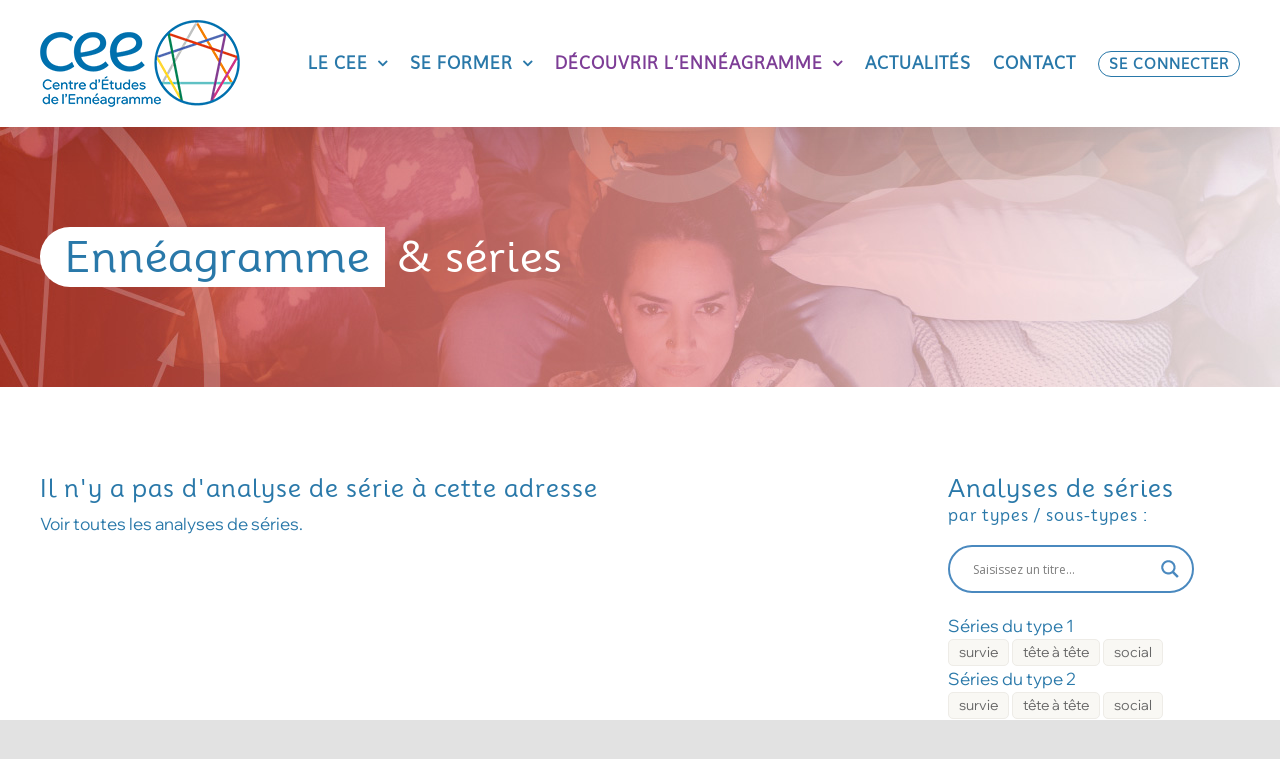

--- FILE ---
content_type: text/html; charset=UTF-8
request_url: https://cee-enneagramme.eu/enneagramme-series/?t=7&st=3
body_size: 29779
content:
<!DOCTYPE html>
<html class="avada-html-layout-wide avada-html-header-position-top" lang="fr-FR" prefix="og: http://ogp.me/ns# fb: http://ogp.me/ns/fb#">
<head>
	<meta http-equiv="X-UA-Compatible" content="IE=edge" />
	<meta http-equiv="Content-Type" content="text/html; charset=utf-8"/>
	<meta name="viewport" content="width=device-width, initial-scale=1" />
	<meta name='robots' content='index, follow, max-image-preview:large, max-snippet:-1, max-video-preview:-1' />

	<!-- This site is optimized with the Yoast SEO plugin v26.7 - https://yoast.com/wordpress/plugins/seo/ -->
	<title>Ennéagramme &amp; séries - CEE Ennéagramme | Formation - Stages - Coaching</title>
	<link rel="canonical" href="https://cee-enneagramme.eu/enneagramme-series/" />
	<meta property="og:locale" content="fr_FR" />
	<meta property="og:type" content="article" />
	<meta property="og:title" content="Ennéagramme &amp; séries - CEE Ennéagramme | Formation - Stages - Coaching" />
	<meta property="og:url" content="https://cee-enneagramme.eu/enneagramme-series/" />
	<meta property="og:site_name" content="CEE Ennéagramme | Formation - Stages - Coaching" />
	<meta property="article:modified_time" content="2025-06-19T21:38:30+00:00" />
	<script type="application/ld+json" class="yoast-schema-graph">{"@context":"https://schema.org","@graph":[{"@type":"WebPage","@id":"https://cee-enneagramme.eu/enneagramme-series/","url":"https://cee-enneagramme.eu/enneagramme-series/","name":"Ennéagramme & séries - CEE Ennéagramme | Formation - Stages - Coaching","isPartOf":{"@id":"https://cee-enneagramme.eu/#website"},"datePublished":"2021-10-05T07:01:43+00:00","dateModified":"2025-06-19T21:38:30+00:00","breadcrumb":{"@id":"https://cee-enneagramme.eu/enneagramme-series/#breadcrumb"},"inLanguage":"fr-FR","potentialAction":[{"@type":"ReadAction","target":["https://cee-enneagramme.eu/enneagramme-series/"]}]},{"@type":"BreadcrumbList","@id":"https://cee-enneagramme.eu/enneagramme-series/#breadcrumb","itemListElement":[{"@type":"ListItem","position":1,"name":"Accueil","item":"https://cee-enneagramme.eu/"},{"@type":"ListItem","position":2,"name":"Ennéagramme &#038; séries"}]},{"@type":"WebSite","@id":"https://cee-enneagramme.eu/#website","url":"https://cee-enneagramme.eu/","name":"CEE Ennéagramme | Formation - Stages - Coaching","description":"","publisher":{"@id":"https://cee-enneagramme.eu/#organization"},"potentialAction":[{"@type":"SearchAction","target":{"@type":"EntryPoint","urlTemplate":"https://cee-enneagramme.eu/?s={search_term_string}"},"query-input":{"@type":"PropertyValueSpecification","valueRequired":true,"valueName":"search_term_string"}}],"inLanguage":"fr-FR"},{"@type":"Organization","@id":"https://cee-enneagramme.eu/#organization","name":"Centre d'Etudes de l'Ennéagramme","url":"https://cee-enneagramme.eu/","logo":{"@type":"ImageObject","inLanguage":"fr-FR","@id":"https://cee-enneagramme.eu/#/schema/logo/image/","url":"https://cee-enneagramme.eu/wp-content/uploads/2017/11/Logo-CEE-V1.png","contentUrl":"https://cee-enneagramme.eu/wp-content/uploads/2017/11/Logo-CEE-V1.png","width":354,"height":177,"caption":"Centre d'Etudes de l'Ennéagramme"},"image":{"@id":"https://cee-enneagramme.eu/#/schema/logo/image/"}}]}</script>
	<!-- / Yoast SEO plugin. -->


<link rel="alternate" type="application/rss+xml" title="CEE Ennéagramme | Formation - Stages - Coaching &raquo; Flux" href="https://cee-enneagramme.eu/feed/" />
<link rel="alternate" type="application/rss+xml" title="CEE Ennéagramme | Formation - Stages - Coaching &raquo; Flux des commentaires" href="https://cee-enneagramme.eu/comments/feed/" />
<link rel="alternate" type="text/calendar" title="CEE Ennéagramme | Formation - Stages - Coaching &raquo; Flux iCal" href="https://cee-enneagramme.eu/agenda/?ical=1" />
					<link rel="shortcut icon" href="https://cee-enneagramme.eu/wp-content/uploads/2020/07/favicon.png" type="image/x-icon" />
		
		
		
				<link rel="alternate" title="oEmbed (JSON)" type="application/json+oembed" href="https://cee-enneagramme.eu/wp-json/oembed/1.0/embed?url=https%3A%2F%2Fcee-enneagramme.eu%2Fenneagramme-series%2F" />
<link rel="alternate" title="oEmbed (XML)" type="text/xml+oembed" href="https://cee-enneagramme.eu/wp-json/oembed/1.0/embed?url=https%3A%2F%2Fcee-enneagramme.eu%2Fenneagramme-series%2F&#038;format=xml" />
				
		<meta property="og:locale" content="fr_FR"/>
		<meta property="og:type" content="article"/>
		<meta property="og:site_name" content="CEE Ennéagramme | Formation - Stages - Coaching"/>
		<meta property="og:title" content="Ennéagramme &amp; séries - CEE Ennéagramme | Formation - Stages - Coaching"/>
				<meta property="og:url" content="https://cee-enneagramme.eu/enneagramme-series/"/>
													<meta property="article:modified_time" content="2025-06-19T21:38:30+01:00"/>
											<meta property="og:image" content="https://cee-enneagramme.eu/wp-content/uploads/2025/05/logo-CEE-institutionnel.png"/>
		<meta property="og:image:width" content="200"/>
		<meta property="og:image:height" content="87"/>
		<meta property="og:image:type" content="image/png"/>
				<style id='wp-img-auto-sizes-contain-inline-css' type='text/css'>
img:is([sizes=auto i],[sizes^="auto," i]){contain-intrinsic-size:3000px 1500px}
/*# sourceURL=wp-img-auto-sizes-contain-inline-css */
</style>
<style id='wp-emoji-styles-inline-css' type='text/css'>

	img.wp-smiley, img.emoji {
		display: inline !important;
		border: none !important;
		box-shadow: none !important;
		height: 1em !important;
		width: 1em !important;
		margin: 0 0.07em !important;
		vertical-align: -0.1em !important;
		background: none !important;
		padding: 0 !important;
	}
/*# sourceURL=wp-emoji-styles-inline-css */
</style>
<link rel='stylesheet' id='wp-block-library-css' href='https://cee-enneagramme.eu/wp-includes/css/dist/block-library/style.min.css?ver=6.9' type='text/css' media='all' />
<link rel='stylesheet' id='wc-blocks-style-css' href='https://cee-enneagramme.eu/wp-content/plugins/woocommerce/assets/client/blocks/wc-blocks.css?ver=wc-9.9.6' type='text/css' media='all' />
<style id='global-styles-inline-css' type='text/css'>
:root{--wp--preset--aspect-ratio--square: 1;--wp--preset--aspect-ratio--4-3: 4/3;--wp--preset--aspect-ratio--3-4: 3/4;--wp--preset--aspect-ratio--3-2: 3/2;--wp--preset--aspect-ratio--2-3: 2/3;--wp--preset--aspect-ratio--16-9: 16/9;--wp--preset--aspect-ratio--9-16: 9/16;--wp--preset--color--black: #000000;--wp--preset--color--cyan-bluish-gray: #abb8c3;--wp--preset--color--white: #ffffff;--wp--preset--color--pale-pink: #f78da7;--wp--preset--color--vivid-red: #cf2e2e;--wp--preset--color--luminous-vivid-orange: #ff6900;--wp--preset--color--luminous-vivid-amber: #fcb900;--wp--preset--color--light-green-cyan: #7bdcb5;--wp--preset--color--vivid-green-cyan: #00d084;--wp--preset--color--pale-cyan-blue: #8ed1fc;--wp--preset--color--vivid-cyan-blue: #0693e3;--wp--preset--color--vivid-purple: #9b51e0;--wp--preset--color--awb-color-1: #ffffff;--wp--preset--color--awb-color-2: #f9f9fb;--wp--preset--color--awb-color-3: #f2f3f5;--wp--preset--color--awb-color-4: #e2e2e2;--wp--preset--color--awb-color-5: #2978a9;--wp--preset--color--awb-color-6: #333333;--wp--preset--color--awb-color-7: #333333;--wp--preset--color--awb-color-8: #212934;--wp--preset--color--awb-color-custom-1: #eb7534;--wp--preset--color--awb-color-custom-2: #248b5f;--wp--preset--color--awb-color-custom-3: #556db1;--wp--preset--color--awb-color-custom-4: #c0188f;--wp--preset--color--awb-color-custom-5: #eb7534;--wp--preset--color--awb-color-custom-6: #7d3d96;--wp--preset--color--awb-color-custom-7: #248b5f;--wp--preset--color--awb-color-custom-8: #79cbe6;--wp--preset--color--awb-color-custom-9: #f9d265;--wp--preset--color--awb-color-custom-10: #d50331;--wp--preset--color--awb-color-custom-11: #b4b9b9;--wp--preset--color--awb-color-custom-12: #556db1;--wp--preset--color--awb-color-custom-13: #e8473e;--wp--preset--gradient--vivid-cyan-blue-to-vivid-purple: linear-gradient(135deg,rgb(6,147,227) 0%,rgb(155,81,224) 100%);--wp--preset--gradient--light-green-cyan-to-vivid-green-cyan: linear-gradient(135deg,rgb(122,220,180) 0%,rgb(0,208,130) 100%);--wp--preset--gradient--luminous-vivid-amber-to-luminous-vivid-orange: linear-gradient(135deg,rgb(252,185,0) 0%,rgb(255,105,0) 100%);--wp--preset--gradient--luminous-vivid-orange-to-vivid-red: linear-gradient(135deg,rgb(255,105,0) 0%,rgb(207,46,46) 100%);--wp--preset--gradient--very-light-gray-to-cyan-bluish-gray: linear-gradient(135deg,rgb(238,238,238) 0%,rgb(169,184,195) 100%);--wp--preset--gradient--cool-to-warm-spectrum: linear-gradient(135deg,rgb(74,234,220) 0%,rgb(151,120,209) 20%,rgb(207,42,186) 40%,rgb(238,44,130) 60%,rgb(251,105,98) 80%,rgb(254,248,76) 100%);--wp--preset--gradient--blush-light-purple: linear-gradient(135deg,rgb(255,206,236) 0%,rgb(152,150,240) 100%);--wp--preset--gradient--blush-bordeaux: linear-gradient(135deg,rgb(254,205,165) 0%,rgb(254,45,45) 50%,rgb(107,0,62) 100%);--wp--preset--gradient--luminous-dusk: linear-gradient(135deg,rgb(255,203,112) 0%,rgb(199,81,192) 50%,rgb(65,88,208) 100%);--wp--preset--gradient--pale-ocean: linear-gradient(135deg,rgb(255,245,203) 0%,rgb(182,227,212) 50%,rgb(51,167,181) 100%);--wp--preset--gradient--electric-grass: linear-gradient(135deg,rgb(202,248,128) 0%,rgb(113,206,126) 100%);--wp--preset--gradient--midnight: linear-gradient(135deg,rgb(2,3,129) 0%,rgb(40,116,252) 100%);--wp--preset--font-size--small: 12.75px;--wp--preset--font-size--medium: 20px;--wp--preset--font-size--large: 25.5px;--wp--preset--font-size--x-large: 42px;--wp--preset--font-size--normal: 17px;--wp--preset--font-size--xlarge: 34px;--wp--preset--font-size--huge: 51px;--wp--preset--spacing--20: 0.44rem;--wp--preset--spacing--30: 0.67rem;--wp--preset--spacing--40: 1rem;--wp--preset--spacing--50: 1.5rem;--wp--preset--spacing--60: 2.25rem;--wp--preset--spacing--70: 3.38rem;--wp--preset--spacing--80: 5.06rem;--wp--preset--shadow--natural: 6px 6px 9px rgba(0, 0, 0, 0.2);--wp--preset--shadow--deep: 12px 12px 50px rgba(0, 0, 0, 0.4);--wp--preset--shadow--sharp: 6px 6px 0px rgba(0, 0, 0, 0.2);--wp--preset--shadow--outlined: 6px 6px 0px -3px rgb(255, 255, 255), 6px 6px rgb(0, 0, 0);--wp--preset--shadow--crisp: 6px 6px 0px rgb(0, 0, 0);}:where(.is-layout-flex){gap: 0.5em;}:where(.is-layout-grid){gap: 0.5em;}body .is-layout-flex{display: flex;}.is-layout-flex{flex-wrap: wrap;align-items: center;}.is-layout-flex > :is(*, div){margin: 0;}body .is-layout-grid{display: grid;}.is-layout-grid > :is(*, div){margin: 0;}:where(.wp-block-columns.is-layout-flex){gap: 2em;}:where(.wp-block-columns.is-layout-grid){gap: 2em;}:where(.wp-block-post-template.is-layout-flex){gap: 1.25em;}:where(.wp-block-post-template.is-layout-grid){gap: 1.25em;}.has-black-color{color: var(--wp--preset--color--black) !important;}.has-cyan-bluish-gray-color{color: var(--wp--preset--color--cyan-bluish-gray) !important;}.has-white-color{color: var(--wp--preset--color--white) !important;}.has-pale-pink-color{color: var(--wp--preset--color--pale-pink) !important;}.has-vivid-red-color{color: var(--wp--preset--color--vivid-red) !important;}.has-luminous-vivid-orange-color{color: var(--wp--preset--color--luminous-vivid-orange) !important;}.has-luminous-vivid-amber-color{color: var(--wp--preset--color--luminous-vivid-amber) !important;}.has-light-green-cyan-color{color: var(--wp--preset--color--light-green-cyan) !important;}.has-vivid-green-cyan-color{color: var(--wp--preset--color--vivid-green-cyan) !important;}.has-pale-cyan-blue-color{color: var(--wp--preset--color--pale-cyan-blue) !important;}.has-vivid-cyan-blue-color{color: var(--wp--preset--color--vivid-cyan-blue) !important;}.has-vivid-purple-color{color: var(--wp--preset--color--vivid-purple) !important;}.has-black-background-color{background-color: var(--wp--preset--color--black) !important;}.has-cyan-bluish-gray-background-color{background-color: var(--wp--preset--color--cyan-bluish-gray) !important;}.has-white-background-color{background-color: var(--wp--preset--color--white) !important;}.has-pale-pink-background-color{background-color: var(--wp--preset--color--pale-pink) !important;}.has-vivid-red-background-color{background-color: var(--wp--preset--color--vivid-red) !important;}.has-luminous-vivid-orange-background-color{background-color: var(--wp--preset--color--luminous-vivid-orange) !important;}.has-luminous-vivid-amber-background-color{background-color: var(--wp--preset--color--luminous-vivid-amber) !important;}.has-light-green-cyan-background-color{background-color: var(--wp--preset--color--light-green-cyan) !important;}.has-vivid-green-cyan-background-color{background-color: var(--wp--preset--color--vivid-green-cyan) !important;}.has-pale-cyan-blue-background-color{background-color: var(--wp--preset--color--pale-cyan-blue) !important;}.has-vivid-cyan-blue-background-color{background-color: var(--wp--preset--color--vivid-cyan-blue) !important;}.has-vivid-purple-background-color{background-color: var(--wp--preset--color--vivid-purple) !important;}.has-black-border-color{border-color: var(--wp--preset--color--black) !important;}.has-cyan-bluish-gray-border-color{border-color: var(--wp--preset--color--cyan-bluish-gray) !important;}.has-white-border-color{border-color: var(--wp--preset--color--white) !important;}.has-pale-pink-border-color{border-color: var(--wp--preset--color--pale-pink) !important;}.has-vivid-red-border-color{border-color: var(--wp--preset--color--vivid-red) !important;}.has-luminous-vivid-orange-border-color{border-color: var(--wp--preset--color--luminous-vivid-orange) !important;}.has-luminous-vivid-amber-border-color{border-color: var(--wp--preset--color--luminous-vivid-amber) !important;}.has-light-green-cyan-border-color{border-color: var(--wp--preset--color--light-green-cyan) !important;}.has-vivid-green-cyan-border-color{border-color: var(--wp--preset--color--vivid-green-cyan) !important;}.has-pale-cyan-blue-border-color{border-color: var(--wp--preset--color--pale-cyan-blue) !important;}.has-vivid-cyan-blue-border-color{border-color: var(--wp--preset--color--vivid-cyan-blue) !important;}.has-vivid-purple-border-color{border-color: var(--wp--preset--color--vivid-purple) !important;}.has-vivid-cyan-blue-to-vivid-purple-gradient-background{background: var(--wp--preset--gradient--vivid-cyan-blue-to-vivid-purple) !important;}.has-light-green-cyan-to-vivid-green-cyan-gradient-background{background: var(--wp--preset--gradient--light-green-cyan-to-vivid-green-cyan) !important;}.has-luminous-vivid-amber-to-luminous-vivid-orange-gradient-background{background: var(--wp--preset--gradient--luminous-vivid-amber-to-luminous-vivid-orange) !important;}.has-luminous-vivid-orange-to-vivid-red-gradient-background{background: var(--wp--preset--gradient--luminous-vivid-orange-to-vivid-red) !important;}.has-very-light-gray-to-cyan-bluish-gray-gradient-background{background: var(--wp--preset--gradient--very-light-gray-to-cyan-bluish-gray) !important;}.has-cool-to-warm-spectrum-gradient-background{background: var(--wp--preset--gradient--cool-to-warm-spectrum) !important;}.has-blush-light-purple-gradient-background{background: var(--wp--preset--gradient--blush-light-purple) !important;}.has-blush-bordeaux-gradient-background{background: var(--wp--preset--gradient--blush-bordeaux) !important;}.has-luminous-dusk-gradient-background{background: var(--wp--preset--gradient--luminous-dusk) !important;}.has-pale-ocean-gradient-background{background: var(--wp--preset--gradient--pale-ocean) !important;}.has-electric-grass-gradient-background{background: var(--wp--preset--gradient--electric-grass) !important;}.has-midnight-gradient-background{background: var(--wp--preset--gradient--midnight) !important;}.has-small-font-size{font-size: var(--wp--preset--font-size--small) !important;}.has-medium-font-size{font-size: var(--wp--preset--font-size--medium) !important;}.has-large-font-size{font-size: var(--wp--preset--font-size--large) !important;}.has-x-large-font-size{font-size: var(--wp--preset--font-size--x-large) !important;}
/*# sourceURL=global-styles-inline-css */
</style>

<style id='classic-theme-styles-inline-css' type='text/css'>
/*! This file is auto-generated */
.wp-block-button__link{color:#fff;background-color:#32373c;border-radius:9999px;box-shadow:none;text-decoration:none;padding:calc(.667em + 2px) calc(1.333em + 2px);font-size:1.125em}.wp-block-file__button{background:#32373c;color:#fff;text-decoration:none}
/*# sourceURL=/wp-includes/css/classic-themes.min.css */
</style>
<style id='woocommerce-inline-inline-css' type='text/css'>
.woocommerce form .form-row .required { visibility: visible; }
/*# sourceURL=woocommerce-inline-inline-css */
</style>
<link rel='stylesheet' id='mc4wp-form-basic-css' href='https://cee-enneagramme.eu/wp-content/plugins/mailchimp-for-wp/assets/css/form-basic.css?ver=4.10.9' type='text/css' media='all' />
<link rel='stylesheet' id='brands-styles-css' href='https://cee-enneagramme.eu/wp-content/plugins/woocommerce/assets/css/brands.css?ver=9.9.6' type='text/css' media='all' />
<link rel='stylesheet' id='tribe-list-venues-organizers-shortcodes-css' href='https://cee-enneagramme.eu/wp-content/plugins/tribe-ext-list-venues-organizers-shortcodes/src/resources/css/tribe-list-venues-organizers-shortcodes.css?ver=6.9' type='text/css' media='all' />
<link rel='stylesheet' id='wpdreams-asl-basic-css' href='https://cee-enneagramme.eu/wp-content/plugins/ajax-search-lite/css/style.basic.css?ver=4.13.4' type='text/css' media='all' />
<style id='wpdreams-asl-basic-inline-css' type='text/css'>

					div[id*='ajaxsearchlitesettings'].searchsettings .asl_option_inner label {
						font-size: 0px !important;
						color: rgba(0, 0, 0, 0);
					}
					div[id*='ajaxsearchlitesettings'].searchsettings .asl_option_inner label:after {
						font-size: 11px !important;
						position: absolute;
						top: 0;
						left: 0;
						z-index: 1;
					}
					.asl_w_container {
						width: 80%;
						margin: 0px 0px 0px 0px;
						min-width: 200px;
					}
					div[id*='ajaxsearchlite'].asl_m {
						width: 100%;
					}
					div[id*='ajaxsearchliteres'].wpdreams_asl_results div.resdrg span.highlighted {
						font-weight: bold;
						color: rgba(217, 49, 43, 1);
						background-color: rgba(238, 238, 238, 1);
					}
					div[id*='ajaxsearchliteres'].wpdreams_asl_results .results img.asl_image {
						width: 70px;
						height: 70px;
						object-fit: cover;
					}
					div[id*='ajaxsearchlite'].asl_r .results {
						max-height: none;
					}
					div[id*='ajaxsearchlite'].asl_r {
						position: absolute;
					}
				
						div.asl_r.asl_w.vertical .results .item::after {
							display: block;
							position: absolute;
							bottom: 0;
							content: '';
							height: 1px;
							width: 100%;
							background: #D8D8D8;
						}
						div.asl_r.asl_w.vertical .results .item.asl_last_item::after {
							display: none;
						}
					
						@media only screen and (max-width: 640px) {
							.asl_w_container {
								width: 100% !important;
							}
						}
					
/*# sourceURL=wpdreams-asl-basic-inline-css */
</style>
<link rel='stylesheet' id='wpdreams-asl-instance-css' href='https://cee-enneagramme.eu/wp-content/plugins/ajax-search-lite/css/style-curvy-blue.css?ver=4.13.4' type='text/css' media='all' />
<link rel='stylesheet' id='cf7cf-style-css' href='https://cee-enneagramme.eu/wp-content/plugins/cf7-conditional-fields/style.css?ver=2.6.7' type='text/css' media='all' />
<style id='teccc-nofile-stylesheet-inline-css' type='text/css'>

.teccc-legend a, .tribe-events-calendar a, #tribe-events-content .tribe-events-tooltip h4
{
	font-weight: Bold;
}

.tribe-events-list .vevent.hentry h2 {
	padding-left: 5px;
}


@media only screen and (max-width: 1000px) {
	.tribe-events-calendar td .hentry,
	.tribe-events-calendar td .type-tribe_events {
		display: block;
	}

	h3.entry-title.summary,
	h3.tribe-events-month-event-title,
	.tribe-events-calendar .tribe-events-has-events:after {
		display: none;
	}

	.tribe-events-calendar .mobile-trigger .tribe-events-tooltip {
		display: none !important;
	}
}

.tribe-grid-body div[id*="tribe-events-event-"][class*="tribe-events-category-"].tribe-events-week-hourly-single
{ border-right: 1px solid #000; }

.tribe-events .tribe-events-calendar-month__multiday-event-bar,
.tribe-events .tribe-events-calendar-month__multiday-event-bar-inner,
.tribe-events-calendar-month__multiday-event-wrapper
{ background-color: #F7F6F6; }

.tribe-events-pro .tribe-events-pro-week-grid__multiday-event-bar,
.tribe-events-pro .tribe-events-pro-week-grid__multiday-event-wrapper
{ background-color: #F7F6F6 !important; }

.tribe-events-calendar-month__multiday-event-wrapper.tribe-events-calendar-month__multiday-event--empty
{ background-color: transparent !important; }

.tribe-events-pro-week-grid__multiday-event-wrapper.tribe-events-pro-week-grid__multiday-event--empty
{ background-color: transparent !important; }

.tribe-common--breakpoint-medium.tribe-events .tribe-events-calendar-list__event-datetime-featured-text,
.tribe-events-calendar-month-mobile-events__mobile-event-datetime-featured-text,
.tribe-events-calendar-day__event-datetime-featured-text,
.tribe-common-c-svgicon--featured
{ color: #0ea0d7 !important; }

.tribe-events-calendar-list__event-date-tag-datetime:after, 
.tribe-events-widget-events-list__event-date-tag-datetime:after, 
.tribe-events .tribe-events-calendar-day__event--featured:after,
.tribe-events .tribe-events-calendar-month__calendar-event--featured:before
{ background-color: #0ea0d7 !important; }

.tribe-events-pro .tribe-events-pro-photo__event-datetime-featured-text,
.tribe-events-pro .tribe-events-pro-map__event-datetime-featured-text
{ color: #0ea0d7 !important; }

.tribe-events-pro .tribe-events-pro-week-grid__event--featured .tribe-events-pro-week-grid__event-link-inner:before
{ background-color: #0ea0d7 !important; }


	
		.tribe-events-category-cycle-2 h2.tribe-events-list-event-title.entry-title a,
.tribe-events-category-cycle-2 h2.tribe-events-list-event-title a,
.tribe-events-category-cycle-2 h3.tribe-events-list-event-title a,
.tribe-event-featured .tribe-events-category-cycle-2 h3.tribe-events-list-event-title a,
.tribe-events-list .tribe-events-loop .tribe-event-featured.tribe-events-category-cycle-2 h3.tribe-events-list-event-title a,	.tribe-events-shortcode .tribe-events-month table .type-tribe_events.tribe-events-category-cycle-2,		.tribe-events-list .tribe-events-loop .tribe-event-featured.tribe-events-category-cycle-2 h3.tribe-events-list-event-title a:hover,
#tribe-events-content table.tribe-events-calendar .type-tribe_events.tribe-events-category-cycle-2.tribe-event-featured h3.tribe-events-month-event-title a:hover,	.tribe-events-category-cycle-2 .tribe-events-map-event-title a:link,
.tribe-events-category-cycle-2 .tribe-events-map-event-title a:visited,	#tribe-events-content div.tribe-events-category-cycle-2.hentry.vevent h3.entry-title a,
.tribe-grid-body .tribe-events-category-cycle-2 a,
.tribe-grid-body .type-tribe_events.tribe-events-category-cycle-2 a,
.tribe-grid-allday .tribe-events-category-cycle-2 a,	.tribe-events-adv-list-widget .tribe-events-category-cycle-2 h2 a:link,
.tribe-events-adv-list-widget .tribe-events-category-cycle-2 h2 a:visited,
.tribe-mini-calendar-list-wrapper .tribe-events-category-cycle-2 h2 a:link,
.tribe-mini-calendar-list-wrapper .tribe-events-category-cycle-2 h2 a:visited,
.tribe-events-category-cycle-2.tribe-event-featured .tribe-mini-calendar-event .tribe-events-title a,
.tribe-venue-widget-list li.tribe-events-category-cycle-2 h4 a:link,
.tribe-venue-widget-list li.tribe-events-category-cycle-2 h4 a:visited,	.teccc-legend li.tribe_events_cat-cycle-2 a,
.tribe-common article.tribe_events_cat-cycle-2 h3 a,
.tribe-common article.tribe_events_cat-cycle-2 h3 a:link,
.tribe-common article.tribe_events_cat-cycle-2 h3 a:visited,
article.tribe-events-calendar-month__multiday-event.tribe_events_cat-cycle-2 h3,	#tribe-events-content table.tribe-events-calendar .tribe-event-featured.tribe-events-category-cycle-2 .tribe-events-month-event-title a,
.teccc-legend li.tribe-events-category-cycle-2 a,
.tribe-events-calendar .tribe-events-category-cycle-2 a,
#tribe-events-content .teccc-legend li.tribe-events-category-cycle-2 a,
#tribe-events-content .tribe-events-calendar .tribe-events-category-cycle-2 a,
.type-tribe_events.tribe-events-category-cycle-2 h2 a,
.tribe-events-category-cycle-2 > div.hentry.vevent > h3.entry-title a,
.tribe-events-mobile.tribe-events-category-cycle-2 h4 a
{
		text-decoration: none;
}

		.tribe-events-category-cycle-2 h3.tribe-events-list-event-title,		.tribe-events-shortcode .tribe-events-month table .type-tribe_events.tribe-events-category-cycle-2,	.tribe-events-category-cycle-2 .tribe-events-map-event-title a:link,
.tribe-events-category-cycle-2 .tribe-events-map-event-title a:visited,
article.tribe-events-pro-map__event-card.tribe_events_cat-cycle-2 h3,
article.tribe-events-pro-photo__event.tribe_events_cat-cycle-2 h3,	.tribe-grid-body .tribe-events-week-hourly-single:hover.tribe-events-category-cycle-2,
.tribe-grid-body .tribe-events-week-hourly-single.tribe-events-category-cycle-2,
.tribe-grid-allday .tribe-events-week-allday-single.tribe-events-category-cycle-2,
article.tribe-events-pro-week-grid__event.tribe_events_cat-cycle-2 h3,
article.tribe-events-pro-week-mobile-events__event.tribe_events_cat-cycle-2 h3,
article.tribe-events-pro-week-grid__multiday-event.tribe_events_cat-cycle-2 h3,
article.tribe-events-pro-week-grid__multiday-event.tribe_events_cat-cycle-2 .tribe-events-pro-week-grid__multiday-event-bar-inner h3,
article.tribe-events-pro-week-grid__multiday-event.tribe_events_cat-cycle-2 .tribe-events-pro-week-grid__multiday-event-bar-inner,	.tribe-common article.tribe_events_cat-cycle-2 h3.tribe-events-pro-summary__event-title,	.tribe-mini-calendar td.tribe-events-has-events.tribe-events-category-cycle-2,
.tribe-events-adv-list-widget .tribe-events-category-cycle-2 h2,
.tribe-venue-widget-list li.tribe-events-category-cycle-2 h4,	.teccc-legend li.tribe_events_cat-cycle-2,
article.tribe_events_cat-cycle-2 header.tribe-events-widget-events-list__event-header h3,
article.tribe-events-calendar-month__calendar-event.tribe_events_cat-cycle-2 h3,
article.tribe-events-calendar-month__multiday-event.tribe_events_cat-cycle-2 .tribe-events-calendar-month__multiday-event-bar-inner,
article.tribe-events-calendar-month-mobile-events__mobile-event.tribe_events_cat-cycle-2 h3,
article.tribe-events-calendar-day__event.tribe_events_cat-cycle-2 h3,
article.tribe-events-calendar-list__event.tribe_events_cat-cycle-2 h3,
article.tribe-events-calendar-latest-past__event.tribe_events_cat-cycle-2 h3,	.events-archive.events-gridview #tribe-events-content table .type-tribe_events.tribe-events-category-cycle-2,
.teccc-legend li.tribe-events-category-cycle-2,
.tribe-events-calendar .tribe-events-category-cycle-2,
.type-tribe_events.tribe-events-category-cycle-2 h2,
.tribe-events-category-cycle-2 > div.hentry.vevent > h3.entry-title,
.tribe-events-mobile.tribe-events-category-cycle-2 h4
{
			background-color: #248b5f;
				border-left: 5px solid #CFCFCF;
			border-right: 5px solid transparent;
		line-height: 1.4em;
	padding-left: 5px;
	padding-bottom: 2px;
}

	.tribe-events-calendar .tribe-event-featured.tribe-events-category-cycle-2,
#tribe-events-content table.tribe-events-calendar .type-tribe_events.tribe-event-featured.tribe-events-category-cycle-2,
.tribe-grid-body div[id*='tribe-events-event-'][class*='tribe-events-category-'].tribe-events-week-hourly-single.tribe-event-featured
{ border-right: 5px solid #0ea0d7 }

	
	article.tribe-events-pro-week-grid__multiday-event.tribe_events_cat-cycle-2 h3
{ border-left: 0px solid transparent !important; }

	.tribe-events-category-cycle-2 .tribe-events-map-event-title a:link,
.tribe-events-category-cycle-2 .tribe-events-map-event-title a:visited,	.tribe-events-adv-list-widget .tribe-events-category-cycle-2 h2 a:link,
.tribe-events-adv-list-widget .tribe-events-category-cycle-2 h2 a:visited,
.tribe-mini-calendar-list-wrapper .tribe-events-category-cycle-2 h2 a:link,
.tribe-mini-calendar-list-wrapper .tribe-events-category-cycle-2 h2 a:visited,
.tribe-events-category-cycle-2.tribe-event-featured .tribe-mini-calendar-event .tribe-events-title a,
.tribe-venue-widget-list li.tribe-events-category-cycle-2 h4 a:link,
.tribe-venue-widget-list li.tribe-events-category-cycle-2 h4 a:visited,	.tribe-events-category-cycle-2 h2.tribe-events-list-event-title.entry-title a,
.tribe-events-category-cycle-2 h2.tribe-events-list-event-title a,
.tribe-events-category-cycle-2 h3.tribe-events-list-event-title a,
.tribe-event-featured .tribe-events-category-cycle-2 h3.tribe-events-list-event-title a,
.tribe-events-list .tribe-events-loop .tribe-event-featured.tribe-events-category-cycle-2 h3.tribe-events-list-event-title a
{
	width: auto;
	display: block;
}
	
		.tribe-events-category-cycle-4 h2.tribe-events-list-event-title.entry-title a,
.tribe-events-category-cycle-4 h2.tribe-events-list-event-title a,
.tribe-events-category-cycle-4 h3.tribe-events-list-event-title a,
.tribe-event-featured .tribe-events-category-cycle-4 h3.tribe-events-list-event-title a,
.tribe-events-list .tribe-events-loop .tribe-event-featured.tribe-events-category-cycle-4 h3.tribe-events-list-event-title a,	.tribe-events-shortcode .tribe-events-month table .type-tribe_events.tribe-events-category-cycle-4,		.tribe-events-list .tribe-events-loop .tribe-event-featured.tribe-events-category-cycle-4 h3.tribe-events-list-event-title a:hover,
#tribe-events-content table.tribe-events-calendar .type-tribe_events.tribe-events-category-cycle-4.tribe-event-featured h3.tribe-events-month-event-title a:hover,	.tribe-events-category-cycle-4 .tribe-events-map-event-title a:link,
.tribe-events-category-cycle-4 .tribe-events-map-event-title a:visited,	#tribe-events-content div.tribe-events-category-cycle-4.hentry.vevent h3.entry-title a,
.tribe-grid-body .tribe-events-category-cycle-4 a,
.tribe-grid-body .type-tribe_events.tribe-events-category-cycle-4 a,
.tribe-grid-allday .tribe-events-category-cycle-4 a,	.tribe-events-adv-list-widget .tribe-events-category-cycle-4 h2 a:link,
.tribe-events-adv-list-widget .tribe-events-category-cycle-4 h2 a:visited,
.tribe-mini-calendar-list-wrapper .tribe-events-category-cycle-4 h2 a:link,
.tribe-mini-calendar-list-wrapper .tribe-events-category-cycle-4 h2 a:visited,
.tribe-events-category-cycle-4.tribe-event-featured .tribe-mini-calendar-event .tribe-events-title a,
.tribe-venue-widget-list li.tribe-events-category-cycle-4 h4 a:link,
.tribe-venue-widget-list li.tribe-events-category-cycle-4 h4 a:visited,	.teccc-legend li.tribe_events_cat-cycle-4 a,
.tribe-common article.tribe_events_cat-cycle-4 h3 a,
.tribe-common article.tribe_events_cat-cycle-4 h3 a:link,
.tribe-common article.tribe_events_cat-cycle-4 h3 a:visited,
article.tribe-events-calendar-month__multiday-event.tribe_events_cat-cycle-4 h3,	#tribe-events-content table.tribe-events-calendar .tribe-event-featured.tribe-events-category-cycle-4 .tribe-events-month-event-title a,
.teccc-legend li.tribe-events-category-cycle-4 a,
.tribe-events-calendar .tribe-events-category-cycle-4 a,
#tribe-events-content .teccc-legend li.tribe-events-category-cycle-4 a,
#tribe-events-content .tribe-events-calendar .tribe-events-category-cycle-4 a,
.type-tribe_events.tribe-events-category-cycle-4 h2 a,
.tribe-events-category-cycle-4 > div.hentry.vevent > h3.entry-title a,
.tribe-events-mobile.tribe-events-category-cycle-4 h4 a
{
			color: ;
		text-decoration: none;
}

		.tribe-events-category-cycle-4 h3.tribe-events-list-event-title,		.tribe-events-shortcode .tribe-events-month table .type-tribe_events.tribe-events-category-cycle-4,	.tribe-events-category-cycle-4 .tribe-events-map-event-title a:link,
.tribe-events-category-cycle-4 .tribe-events-map-event-title a:visited,
article.tribe-events-pro-map__event-card.tribe_events_cat-cycle-4 h3,
article.tribe-events-pro-photo__event.tribe_events_cat-cycle-4 h3,	.tribe-grid-body .tribe-events-week-hourly-single:hover.tribe-events-category-cycle-4,
.tribe-grid-body .tribe-events-week-hourly-single.tribe-events-category-cycle-4,
.tribe-grid-allday .tribe-events-week-allday-single.tribe-events-category-cycle-4,
article.tribe-events-pro-week-grid__event.tribe_events_cat-cycle-4 h3,
article.tribe-events-pro-week-mobile-events__event.tribe_events_cat-cycle-4 h3,
article.tribe-events-pro-week-grid__multiday-event.tribe_events_cat-cycle-4 h3,
article.tribe-events-pro-week-grid__multiday-event.tribe_events_cat-cycle-4 .tribe-events-pro-week-grid__multiday-event-bar-inner h3,
article.tribe-events-pro-week-grid__multiday-event.tribe_events_cat-cycle-4 .tribe-events-pro-week-grid__multiday-event-bar-inner,	.tribe-common article.tribe_events_cat-cycle-4 h3.tribe-events-pro-summary__event-title,	.tribe-mini-calendar td.tribe-events-has-events.tribe-events-category-cycle-4,
.tribe-events-adv-list-widget .tribe-events-category-cycle-4 h2,
.tribe-venue-widget-list li.tribe-events-category-cycle-4 h4,	.teccc-legend li.tribe_events_cat-cycle-4,
article.tribe_events_cat-cycle-4 header.tribe-events-widget-events-list__event-header h3,
article.tribe-events-calendar-month__calendar-event.tribe_events_cat-cycle-4 h3,
article.tribe-events-calendar-month__multiday-event.tribe_events_cat-cycle-4 .tribe-events-calendar-month__multiday-event-bar-inner,
article.tribe-events-calendar-month-mobile-events__mobile-event.tribe_events_cat-cycle-4 h3,
article.tribe-events-calendar-day__event.tribe_events_cat-cycle-4 h3,
article.tribe-events-calendar-list__event.tribe_events_cat-cycle-4 h3,
article.tribe-events-calendar-latest-past__event.tribe_events_cat-cycle-4 h3,	.events-archive.events-gridview #tribe-events-content table .type-tribe_events.tribe-events-category-cycle-4,
.teccc-legend li.tribe-events-category-cycle-4,
.tribe-events-calendar .tribe-events-category-cycle-4,
.type-tribe_events.tribe-events-category-cycle-4 h2,
.tribe-events-category-cycle-4 > div.hentry.vevent > h3.entry-title,
.tribe-events-mobile.tribe-events-category-cycle-4 h4
{
			background-color: #7d3d96;
				border-right: 5px solid transparent;
			color: ;
		line-height: 1.4em;
	padding-left: 5px;
	padding-bottom: 2px;
}

	.tribe-events-calendar .tribe-event-featured.tribe-events-category-cycle-4,
#tribe-events-content table.tribe-events-calendar .type-tribe_events.tribe-event-featured.tribe-events-category-cycle-4,
.tribe-grid-body div[id*='tribe-events-event-'][class*='tribe-events-category-'].tribe-events-week-hourly-single.tribe-event-featured
{ border-right: 5px solid #0ea0d7 }

	
	article.tribe-events-pro-week-grid__multiday-event.tribe_events_cat-cycle-4 h3
{ border-left: 0px solid transparent !important; }

	.tribe-events-category-cycle-4 .tribe-events-map-event-title a:link,
.tribe-events-category-cycle-4 .tribe-events-map-event-title a:visited,	.tribe-events-adv-list-widget .tribe-events-category-cycle-4 h2 a:link,
.tribe-events-adv-list-widget .tribe-events-category-cycle-4 h2 a:visited,
.tribe-mini-calendar-list-wrapper .tribe-events-category-cycle-4 h2 a:link,
.tribe-mini-calendar-list-wrapper .tribe-events-category-cycle-4 h2 a:visited,
.tribe-events-category-cycle-4.tribe-event-featured .tribe-mini-calendar-event .tribe-events-title a,
.tribe-venue-widget-list li.tribe-events-category-cycle-4 h4 a:link,
.tribe-venue-widget-list li.tribe-events-category-cycle-4 h4 a:visited,	.tribe-events-category-cycle-4 h2.tribe-events-list-event-title.entry-title a,
.tribe-events-category-cycle-4 h2.tribe-events-list-event-title a,
.tribe-events-category-cycle-4 h3.tribe-events-list-event-title a,
.tribe-event-featured .tribe-events-category-cycle-4 h3.tribe-events-list-event-title a,
.tribe-events-list .tribe-events-loop .tribe-event-featured.tribe-events-category-cycle-4 h3.tribe-events-list-event-title a
{
	width: auto;
	display: block;
}
	
		.tribe-events-category-evenement h2.tribe-events-list-event-title.entry-title a,
.tribe-events-category-evenement h2.tribe-events-list-event-title a,
.tribe-events-category-evenement h3.tribe-events-list-event-title a,
.tribe-event-featured .tribe-events-category-evenement h3.tribe-events-list-event-title a,
.tribe-events-list .tribe-events-loop .tribe-event-featured.tribe-events-category-evenement h3.tribe-events-list-event-title a,	.tribe-events-shortcode .tribe-events-month table .type-tribe_events.tribe-events-category-evenement,		.tribe-events-list .tribe-events-loop .tribe-event-featured.tribe-events-category-evenement h3.tribe-events-list-event-title a:hover,
#tribe-events-content table.tribe-events-calendar .type-tribe_events.tribe-events-category-evenement.tribe-event-featured h3.tribe-events-month-event-title a:hover,	.tribe-events-category-evenement .tribe-events-map-event-title a:link,
.tribe-events-category-evenement .tribe-events-map-event-title a:visited,	#tribe-events-content div.tribe-events-category-evenement.hentry.vevent h3.entry-title a,
.tribe-grid-body .tribe-events-category-evenement a,
.tribe-grid-body .type-tribe_events.tribe-events-category-evenement a,
.tribe-grid-allday .tribe-events-category-evenement a,	.tribe-events-adv-list-widget .tribe-events-category-evenement h2 a:link,
.tribe-events-adv-list-widget .tribe-events-category-evenement h2 a:visited,
.tribe-mini-calendar-list-wrapper .tribe-events-category-evenement h2 a:link,
.tribe-mini-calendar-list-wrapper .tribe-events-category-evenement h2 a:visited,
.tribe-events-category-evenement.tribe-event-featured .tribe-mini-calendar-event .tribe-events-title a,
.tribe-venue-widget-list li.tribe-events-category-evenement h4 a:link,
.tribe-venue-widget-list li.tribe-events-category-evenement h4 a:visited,	.teccc-legend li.tribe_events_cat-evenement a,
.tribe-common article.tribe_events_cat-evenement h3 a,
.tribe-common article.tribe_events_cat-evenement h3 a:link,
.tribe-common article.tribe_events_cat-evenement h3 a:visited,
article.tribe-events-calendar-month__multiday-event.tribe_events_cat-evenement h3,	#tribe-events-content table.tribe-events-calendar .tribe-event-featured.tribe-events-category-evenement .tribe-events-month-event-title a,
.teccc-legend li.tribe-events-category-evenement a,
.tribe-events-calendar .tribe-events-category-evenement a,
#tribe-events-content .teccc-legend li.tribe-events-category-evenement a,
#tribe-events-content .tribe-events-calendar .tribe-events-category-evenement a,
.type-tribe_events.tribe-events-category-evenement h2 a,
.tribe-events-category-evenement > div.hentry.vevent > h3.entry-title a,
.tribe-events-mobile.tribe-events-category-evenement h4 a
{
			color: #fff;
		text-decoration: none;
}

		.tribe-events-category-evenement h3.tribe-events-list-event-title,		.tribe-events-shortcode .tribe-events-month table .type-tribe_events.tribe-events-category-evenement,	.tribe-events-category-evenement .tribe-events-map-event-title a:link,
.tribe-events-category-evenement .tribe-events-map-event-title a:visited,
article.tribe-events-pro-map__event-card.tribe_events_cat-evenement h3,
article.tribe-events-pro-photo__event.tribe_events_cat-evenement h3,	.tribe-grid-body .tribe-events-week-hourly-single:hover.tribe-events-category-evenement,
.tribe-grid-body .tribe-events-week-hourly-single.tribe-events-category-evenement,
.tribe-grid-allday .tribe-events-week-allday-single.tribe-events-category-evenement,
article.tribe-events-pro-week-grid__event.tribe_events_cat-evenement h3,
article.tribe-events-pro-week-mobile-events__event.tribe_events_cat-evenement h3,
article.tribe-events-pro-week-grid__multiday-event.tribe_events_cat-evenement h3,
article.tribe-events-pro-week-grid__multiday-event.tribe_events_cat-evenement .tribe-events-pro-week-grid__multiday-event-bar-inner h3,
article.tribe-events-pro-week-grid__multiday-event.tribe_events_cat-evenement .tribe-events-pro-week-grid__multiday-event-bar-inner,	.tribe-common article.tribe_events_cat-evenement h3.tribe-events-pro-summary__event-title,	.tribe-mini-calendar td.tribe-events-has-events.tribe-events-category-evenement,
.tribe-events-adv-list-widget .tribe-events-category-evenement h2,
.tribe-venue-widget-list li.tribe-events-category-evenement h4,	.teccc-legend li.tribe_events_cat-evenement,
article.tribe_events_cat-evenement header.tribe-events-widget-events-list__event-header h3,
article.tribe-events-calendar-month__calendar-event.tribe_events_cat-evenement h3,
article.tribe-events-calendar-month__multiday-event.tribe_events_cat-evenement .tribe-events-calendar-month__multiday-event-bar-inner,
article.tribe-events-calendar-month-mobile-events__mobile-event.tribe_events_cat-evenement h3,
article.tribe-events-calendar-day__event.tribe_events_cat-evenement h3,
article.tribe-events-calendar-list__event.tribe_events_cat-evenement h3,
article.tribe-events-calendar-latest-past__event.tribe_events_cat-evenement h3,	.events-archive.events-gridview #tribe-events-content table .type-tribe_events.tribe-events-category-evenement,
.teccc-legend li.tribe-events-category-evenement,
.tribe-events-calendar .tribe-events-category-evenement,
.type-tribe_events.tribe-events-category-evenement h2,
.tribe-events-category-evenement > div.hentry.vevent > h3.entry-title,
.tribe-events-mobile.tribe-events-category-evenement h4
{
			background-color: #ec691d;
				border-right: 5px solid transparent;
			color: #fff;
		line-height: 1.4em;
	padding-left: 5px;
	padding-bottom: 2px;
}

	.tribe-events-calendar .tribe-event-featured.tribe-events-category-evenement,
#tribe-events-content table.tribe-events-calendar .type-tribe_events.tribe-event-featured.tribe-events-category-evenement,
.tribe-grid-body div[id*='tribe-events-event-'][class*='tribe-events-category-'].tribe-events-week-hourly-single.tribe-event-featured
{ border-right: 5px solid #0ea0d7 }

	
	article.tribe-events-pro-week-grid__multiday-event.tribe_events_cat-evenement h3
{ border-left: 0px solid transparent !important; }

	.tribe-events-category-evenement .tribe-events-map-event-title a:link,
.tribe-events-category-evenement .tribe-events-map-event-title a:visited,	.tribe-events-adv-list-widget .tribe-events-category-evenement h2 a:link,
.tribe-events-adv-list-widget .tribe-events-category-evenement h2 a:visited,
.tribe-mini-calendar-list-wrapper .tribe-events-category-evenement h2 a:link,
.tribe-mini-calendar-list-wrapper .tribe-events-category-evenement h2 a:visited,
.tribe-events-category-evenement.tribe-event-featured .tribe-mini-calendar-event .tribe-events-title a,
.tribe-venue-widget-list li.tribe-events-category-evenement h4 a:link,
.tribe-venue-widget-list li.tribe-events-category-evenement h4 a:visited,	.tribe-events-category-evenement h2.tribe-events-list-event-title.entry-title a,
.tribe-events-category-evenement h2.tribe-events-list-event-title a,
.tribe-events-category-evenement h3.tribe-events-list-event-title a,
.tribe-event-featured .tribe-events-category-evenement h3.tribe-events-list-event-title a,
.tribe-events-list .tribe-events-loop .tribe-event-featured.tribe-events-category-evenement h3.tribe-events-list-event-title a
{
	width: auto;
	display: block;
}
	
		.tribe-events-category-module-1 h2.tribe-events-list-event-title.entry-title a,
.tribe-events-category-module-1 h2.tribe-events-list-event-title a,
.tribe-events-category-module-1 h3.tribe-events-list-event-title a,
.tribe-event-featured .tribe-events-category-module-1 h3.tribe-events-list-event-title a,
.tribe-events-list .tribe-events-loop .tribe-event-featured.tribe-events-category-module-1 h3.tribe-events-list-event-title a,	.tribe-events-shortcode .tribe-events-month table .type-tribe_events.tribe-events-category-module-1,		.tribe-events-list .tribe-events-loop .tribe-event-featured.tribe-events-category-module-1 h3.tribe-events-list-event-title a:hover,
#tribe-events-content table.tribe-events-calendar .type-tribe_events.tribe-events-category-module-1.tribe-event-featured h3.tribe-events-month-event-title a:hover,	.tribe-events-category-module-1 .tribe-events-map-event-title a:link,
.tribe-events-category-module-1 .tribe-events-map-event-title a:visited,	#tribe-events-content div.tribe-events-category-module-1.hentry.vevent h3.entry-title a,
.tribe-grid-body .tribe-events-category-module-1 a,
.tribe-grid-body .type-tribe_events.tribe-events-category-module-1 a,
.tribe-grid-allday .tribe-events-category-module-1 a,	.tribe-events-adv-list-widget .tribe-events-category-module-1 h2 a:link,
.tribe-events-adv-list-widget .tribe-events-category-module-1 h2 a:visited,
.tribe-mini-calendar-list-wrapper .tribe-events-category-module-1 h2 a:link,
.tribe-mini-calendar-list-wrapper .tribe-events-category-module-1 h2 a:visited,
.tribe-events-category-module-1.tribe-event-featured .tribe-mini-calendar-event .tribe-events-title a,
.tribe-venue-widget-list li.tribe-events-category-module-1 h4 a:link,
.tribe-venue-widget-list li.tribe-events-category-module-1 h4 a:visited,	.teccc-legend li.tribe_events_cat-module-1 a,
.tribe-common article.tribe_events_cat-module-1 h3 a,
.tribe-common article.tribe_events_cat-module-1 h3 a:link,
.tribe-common article.tribe_events_cat-module-1 h3 a:visited,
article.tribe-events-calendar-month__multiday-event.tribe_events_cat-module-1 h3,	#tribe-events-content table.tribe-events-calendar .tribe-event-featured.tribe-events-category-module-1 .tribe-events-month-event-title a,
.teccc-legend li.tribe-events-category-module-1 a,
.tribe-events-calendar .tribe-events-category-module-1 a,
#tribe-events-content .teccc-legend li.tribe-events-category-module-1 a,
#tribe-events-content .tribe-events-calendar .tribe-events-category-module-1 a,
.type-tribe_events.tribe-events-category-module-1 h2 a,
.tribe-events-category-module-1 > div.hentry.vevent > h3.entry-title a,
.tribe-events-mobile.tribe-events-category-module-1 h4 a
{
			color: #fff;
		text-decoration: none;
}

		.tribe-events-category-module-1 h3.tribe-events-list-event-title,		.tribe-events-shortcode .tribe-events-month table .type-tribe_events.tribe-events-category-module-1,	.tribe-events-category-module-1 .tribe-events-map-event-title a:link,
.tribe-events-category-module-1 .tribe-events-map-event-title a:visited,
article.tribe-events-pro-map__event-card.tribe_events_cat-module-1 h3,
article.tribe-events-pro-photo__event.tribe_events_cat-module-1 h3,	.tribe-grid-body .tribe-events-week-hourly-single:hover.tribe-events-category-module-1,
.tribe-grid-body .tribe-events-week-hourly-single.tribe-events-category-module-1,
.tribe-grid-allday .tribe-events-week-allday-single.tribe-events-category-module-1,
article.tribe-events-pro-week-grid__event.tribe_events_cat-module-1 h3,
article.tribe-events-pro-week-mobile-events__event.tribe_events_cat-module-1 h3,
article.tribe-events-pro-week-grid__multiday-event.tribe_events_cat-module-1 h3,
article.tribe-events-pro-week-grid__multiday-event.tribe_events_cat-module-1 .tribe-events-pro-week-grid__multiday-event-bar-inner h3,
article.tribe-events-pro-week-grid__multiday-event.tribe_events_cat-module-1 .tribe-events-pro-week-grid__multiday-event-bar-inner,	.tribe-common article.tribe_events_cat-module-1 h3.tribe-events-pro-summary__event-title,	.tribe-mini-calendar td.tribe-events-has-events.tribe-events-category-module-1,
.tribe-events-adv-list-widget .tribe-events-category-module-1 h2,
.tribe-venue-widget-list li.tribe-events-category-module-1 h4,	.teccc-legend li.tribe_events_cat-module-1,
article.tribe_events_cat-module-1 header.tribe-events-widget-events-list__event-header h3,
article.tribe-events-calendar-month__calendar-event.tribe_events_cat-module-1 h3,
article.tribe-events-calendar-month__multiday-event.tribe_events_cat-module-1 .tribe-events-calendar-month__multiday-event-bar-inner,
article.tribe-events-calendar-month-mobile-events__mobile-event.tribe_events_cat-module-1 h3,
article.tribe-events-calendar-day__event.tribe_events_cat-module-1 h3,
article.tribe-events-calendar-list__event.tribe_events_cat-module-1 h3,
article.tribe-events-calendar-latest-past__event.tribe_events_cat-module-1 h3,	.events-archive.events-gridview #tribe-events-content table .type-tribe_events.tribe-events-category-module-1,
.teccc-legend li.tribe-events-category-module-1,
.tribe-events-calendar .tribe-events-category-module-1,
.type-tribe_events.tribe-events-category-module-1 h2,
.tribe-events-category-module-1 > div.hentry.vevent > h3.entry-title,
.tribe-events-mobile.tribe-events-category-module-1 h4
{
			background-color: #556db1;
				border-right: 5px solid transparent;
			color: #fff;
		line-height: 1.4em;
	padding-left: 5px;
	padding-bottom: 2px;
}

	.tribe-events-calendar .tribe-event-featured.tribe-events-category-module-1,
#tribe-events-content table.tribe-events-calendar .type-tribe_events.tribe-event-featured.tribe-events-category-module-1,
.tribe-grid-body div[id*='tribe-events-event-'][class*='tribe-events-category-'].tribe-events-week-hourly-single.tribe-event-featured
{ border-right: 5px solid #0ea0d7 }

	
	article.tribe-events-pro-week-grid__multiday-event.tribe_events_cat-module-1 h3
{ border-left: 0px solid transparent !important; }

	.tribe-events-category-module-1 .tribe-events-map-event-title a:link,
.tribe-events-category-module-1 .tribe-events-map-event-title a:visited,	.tribe-events-adv-list-widget .tribe-events-category-module-1 h2 a:link,
.tribe-events-adv-list-widget .tribe-events-category-module-1 h2 a:visited,
.tribe-mini-calendar-list-wrapper .tribe-events-category-module-1 h2 a:link,
.tribe-mini-calendar-list-wrapper .tribe-events-category-module-1 h2 a:visited,
.tribe-events-category-module-1.tribe-event-featured .tribe-mini-calendar-event .tribe-events-title a,
.tribe-venue-widget-list li.tribe-events-category-module-1 h4 a:link,
.tribe-venue-widget-list li.tribe-events-category-module-1 h4 a:visited,	.tribe-events-category-module-1 h2.tribe-events-list-event-title.entry-title a,
.tribe-events-category-module-1 h2.tribe-events-list-event-title a,
.tribe-events-category-module-1 h3.tribe-events-list-event-title a,
.tribe-event-featured .tribe-events-category-module-1 h3.tribe-events-list-event-title a,
.tribe-events-list .tribe-events-loop .tribe-event-featured.tribe-events-category-module-1 h3.tribe-events-list-event-title a
{
	width: auto;
	display: block;
}
	
		.tribe-events-category-module-2 h2.tribe-events-list-event-title.entry-title a,
.tribe-events-category-module-2 h2.tribe-events-list-event-title a,
.tribe-events-category-module-2 h3.tribe-events-list-event-title a,
.tribe-event-featured .tribe-events-category-module-2 h3.tribe-events-list-event-title a,
.tribe-events-list .tribe-events-loop .tribe-event-featured.tribe-events-category-module-2 h3.tribe-events-list-event-title a,	.tribe-events-shortcode .tribe-events-month table .type-tribe_events.tribe-events-category-module-2,		.tribe-events-list .tribe-events-loop .tribe-event-featured.tribe-events-category-module-2 h3.tribe-events-list-event-title a:hover,
#tribe-events-content table.tribe-events-calendar .type-tribe_events.tribe-events-category-module-2.tribe-event-featured h3.tribe-events-month-event-title a:hover,	.tribe-events-category-module-2 .tribe-events-map-event-title a:link,
.tribe-events-category-module-2 .tribe-events-map-event-title a:visited,	#tribe-events-content div.tribe-events-category-module-2.hentry.vevent h3.entry-title a,
.tribe-grid-body .tribe-events-category-module-2 a,
.tribe-grid-body .type-tribe_events.tribe-events-category-module-2 a,
.tribe-grid-allday .tribe-events-category-module-2 a,	.tribe-events-adv-list-widget .tribe-events-category-module-2 h2 a:link,
.tribe-events-adv-list-widget .tribe-events-category-module-2 h2 a:visited,
.tribe-mini-calendar-list-wrapper .tribe-events-category-module-2 h2 a:link,
.tribe-mini-calendar-list-wrapper .tribe-events-category-module-2 h2 a:visited,
.tribe-events-category-module-2.tribe-event-featured .tribe-mini-calendar-event .tribe-events-title a,
.tribe-venue-widget-list li.tribe-events-category-module-2 h4 a:link,
.tribe-venue-widget-list li.tribe-events-category-module-2 h4 a:visited,	.teccc-legend li.tribe_events_cat-module-2 a,
.tribe-common article.tribe_events_cat-module-2 h3 a,
.tribe-common article.tribe_events_cat-module-2 h3 a:link,
.tribe-common article.tribe_events_cat-module-2 h3 a:visited,
article.tribe-events-calendar-month__multiday-event.tribe_events_cat-module-2 h3,	#tribe-events-content table.tribe-events-calendar .tribe-event-featured.tribe-events-category-module-2 .tribe-events-month-event-title a,
.teccc-legend li.tribe-events-category-module-2 a,
.tribe-events-calendar .tribe-events-category-module-2 a,
#tribe-events-content .teccc-legend li.tribe-events-category-module-2 a,
#tribe-events-content .tribe-events-calendar .tribe-events-category-module-2 a,
.type-tribe_events.tribe-events-category-module-2 h2 a,
.tribe-events-category-module-2 > div.hentry.vevent > h3.entry-title a,
.tribe-events-mobile.tribe-events-category-module-2 h4 a
{
			color: #fff;
		text-decoration: none;
}

		.tribe-events-category-module-2 h3.tribe-events-list-event-title,		.tribe-events-shortcode .tribe-events-month table .type-tribe_events.tribe-events-category-module-2,	.tribe-events-category-module-2 .tribe-events-map-event-title a:link,
.tribe-events-category-module-2 .tribe-events-map-event-title a:visited,
article.tribe-events-pro-map__event-card.tribe_events_cat-module-2 h3,
article.tribe-events-pro-photo__event.tribe_events_cat-module-2 h3,	.tribe-grid-body .tribe-events-week-hourly-single:hover.tribe-events-category-module-2,
.tribe-grid-body .tribe-events-week-hourly-single.tribe-events-category-module-2,
.tribe-grid-allday .tribe-events-week-allday-single.tribe-events-category-module-2,
article.tribe-events-pro-week-grid__event.tribe_events_cat-module-2 h3,
article.tribe-events-pro-week-mobile-events__event.tribe_events_cat-module-2 h3,
article.tribe-events-pro-week-grid__multiday-event.tribe_events_cat-module-2 h3,
article.tribe-events-pro-week-grid__multiday-event.tribe_events_cat-module-2 .tribe-events-pro-week-grid__multiday-event-bar-inner h3,
article.tribe-events-pro-week-grid__multiday-event.tribe_events_cat-module-2 .tribe-events-pro-week-grid__multiday-event-bar-inner,	.tribe-common article.tribe_events_cat-module-2 h3.tribe-events-pro-summary__event-title,	.tribe-mini-calendar td.tribe-events-has-events.tribe-events-category-module-2,
.tribe-events-adv-list-widget .tribe-events-category-module-2 h2,
.tribe-venue-widget-list li.tribe-events-category-module-2 h4,	.teccc-legend li.tribe_events_cat-module-2,
article.tribe_events_cat-module-2 header.tribe-events-widget-events-list__event-header h3,
article.tribe-events-calendar-month__calendar-event.tribe_events_cat-module-2 h3,
article.tribe-events-calendar-month__multiday-event.tribe_events_cat-module-2 .tribe-events-calendar-month__multiday-event-bar-inner,
article.tribe-events-calendar-month-mobile-events__mobile-event.tribe_events_cat-module-2 h3,
article.tribe-events-calendar-day__event.tribe_events_cat-module-2 h3,
article.tribe-events-calendar-list__event.tribe_events_cat-module-2 h3,
article.tribe-events-calendar-latest-past__event.tribe_events_cat-module-2 h3,	.events-archive.events-gridview #tribe-events-content table .type-tribe_events.tribe-events-category-module-2,
.teccc-legend li.tribe-events-category-module-2,
.tribe-events-calendar .tribe-events-category-module-2,
.type-tribe_events.tribe-events-category-module-2 h2,
.tribe-events-category-module-2 > div.hentry.vevent > h3.entry-title,
.tribe-events-mobile.tribe-events-category-module-2 h4
{
			background-color: #556db1;
				border-right: 5px solid transparent;
			color: #fff;
		line-height: 1.4em;
	padding-left: 5px;
	padding-bottom: 2px;
}

	.tribe-events-calendar .tribe-event-featured.tribe-events-category-module-2,
#tribe-events-content table.tribe-events-calendar .type-tribe_events.tribe-event-featured.tribe-events-category-module-2,
.tribe-grid-body div[id*='tribe-events-event-'][class*='tribe-events-category-'].tribe-events-week-hourly-single.tribe-event-featured
{ border-right: 5px solid #0ea0d7 }

	
	article.tribe-events-pro-week-grid__multiday-event.tribe_events_cat-module-2 h3
{ border-left: 0px solid transparent !important; }

	.tribe-events-category-module-2 .tribe-events-map-event-title a:link,
.tribe-events-category-module-2 .tribe-events-map-event-title a:visited,	.tribe-events-adv-list-widget .tribe-events-category-module-2 h2 a:link,
.tribe-events-adv-list-widget .tribe-events-category-module-2 h2 a:visited,
.tribe-mini-calendar-list-wrapper .tribe-events-category-module-2 h2 a:link,
.tribe-mini-calendar-list-wrapper .tribe-events-category-module-2 h2 a:visited,
.tribe-events-category-module-2.tribe-event-featured .tribe-mini-calendar-event .tribe-events-title a,
.tribe-venue-widget-list li.tribe-events-category-module-2 h4 a:link,
.tribe-venue-widget-list li.tribe-events-category-module-2 h4 a:visited,	.tribe-events-category-module-2 h2.tribe-events-list-event-title.entry-title a,
.tribe-events-category-module-2 h2.tribe-events-list-event-title a,
.tribe-events-category-module-2 h3.tribe-events-list-event-title a,
.tribe-event-featured .tribe-events-category-module-2 h3.tribe-events-list-event-title a,
.tribe-events-list .tribe-events-loop .tribe-event-featured.tribe-events-category-module-2 h3.tribe-events-list-event-title a
{
	width: auto;
	display: block;
}
	
		.tribe-events-category-module-3 h2.tribe-events-list-event-title.entry-title a,
.tribe-events-category-module-3 h2.tribe-events-list-event-title a,
.tribe-events-category-module-3 h3.tribe-events-list-event-title a,
.tribe-event-featured .tribe-events-category-module-3 h3.tribe-events-list-event-title a,
.tribe-events-list .tribe-events-loop .tribe-event-featured.tribe-events-category-module-3 h3.tribe-events-list-event-title a,	.tribe-events-shortcode .tribe-events-month table .type-tribe_events.tribe-events-category-module-3,		.tribe-events-list .tribe-events-loop .tribe-event-featured.tribe-events-category-module-3 h3.tribe-events-list-event-title a:hover,
#tribe-events-content table.tribe-events-calendar .type-tribe_events.tribe-events-category-module-3.tribe-event-featured h3.tribe-events-month-event-title a:hover,	.tribe-events-category-module-3 .tribe-events-map-event-title a:link,
.tribe-events-category-module-3 .tribe-events-map-event-title a:visited,	#tribe-events-content div.tribe-events-category-module-3.hentry.vevent h3.entry-title a,
.tribe-grid-body .tribe-events-category-module-3 a,
.tribe-grid-body .type-tribe_events.tribe-events-category-module-3 a,
.tribe-grid-allday .tribe-events-category-module-3 a,	.tribe-events-adv-list-widget .tribe-events-category-module-3 h2 a:link,
.tribe-events-adv-list-widget .tribe-events-category-module-3 h2 a:visited,
.tribe-mini-calendar-list-wrapper .tribe-events-category-module-3 h2 a:link,
.tribe-mini-calendar-list-wrapper .tribe-events-category-module-3 h2 a:visited,
.tribe-events-category-module-3.tribe-event-featured .tribe-mini-calendar-event .tribe-events-title a,
.tribe-venue-widget-list li.tribe-events-category-module-3 h4 a:link,
.tribe-venue-widget-list li.tribe-events-category-module-3 h4 a:visited,	.teccc-legend li.tribe_events_cat-module-3 a,
.tribe-common article.tribe_events_cat-module-3 h3 a,
.tribe-common article.tribe_events_cat-module-3 h3 a:link,
.tribe-common article.tribe_events_cat-module-3 h3 a:visited,
article.tribe-events-calendar-month__multiday-event.tribe_events_cat-module-3 h3,	#tribe-events-content table.tribe-events-calendar .tribe-event-featured.tribe-events-category-module-3 .tribe-events-month-event-title a,
.teccc-legend li.tribe-events-category-module-3 a,
.tribe-events-calendar .tribe-events-category-module-3 a,
#tribe-events-content .teccc-legend li.tribe-events-category-module-3 a,
#tribe-events-content .tribe-events-calendar .tribe-events-category-module-3 a,
.type-tribe_events.tribe-events-category-module-3 h2 a,
.tribe-events-category-module-3 > div.hentry.vevent > h3.entry-title a,
.tribe-events-mobile.tribe-events-category-module-3 h4 a
{
			color: #fff;
		text-decoration: none;
}

		.tribe-events-category-module-3 h3.tribe-events-list-event-title,		.tribe-events-shortcode .tribe-events-month table .type-tribe_events.tribe-events-category-module-3,	.tribe-events-category-module-3 .tribe-events-map-event-title a:link,
.tribe-events-category-module-3 .tribe-events-map-event-title a:visited,
article.tribe-events-pro-map__event-card.tribe_events_cat-module-3 h3,
article.tribe-events-pro-photo__event.tribe_events_cat-module-3 h3,	.tribe-grid-body .tribe-events-week-hourly-single:hover.tribe-events-category-module-3,
.tribe-grid-body .tribe-events-week-hourly-single.tribe-events-category-module-3,
.tribe-grid-allday .tribe-events-week-allday-single.tribe-events-category-module-3,
article.tribe-events-pro-week-grid__event.tribe_events_cat-module-3 h3,
article.tribe-events-pro-week-mobile-events__event.tribe_events_cat-module-3 h3,
article.tribe-events-pro-week-grid__multiday-event.tribe_events_cat-module-3 h3,
article.tribe-events-pro-week-grid__multiday-event.tribe_events_cat-module-3 .tribe-events-pro-week-grid__multiday-event-bar-inner h3,
article.tribe-events-pro-week-grid__multiday-event.tribe_events_cat-module-3 .tribe-events-pro-week-grid__multiday-event-bar-inner,	.tribe-common article.tribe_events_cat-module-3 h3.tribe-events-pro-summary__event-title,	.tribe-mini-calendar td.tribe-events-has-events.tribe-events-category-module-3,
.tribe-events-adv-list-widget .tribe-events-category-module-3 h2,
.tribe-venue-widget-list li.tribe-events-category-module-3 h4,	.teccc-legend li.tribe_events_cat-module-3,
article.tribe_events_cat-module-3 header.tribe-events-widget-events-list__event-header h3,
article.tribe-events-calendar-month__calendar-event.tribe_events_cat-module-3 h3,
article.tribe-events-calendar-month__multiday-event.tribe_events_cat-module-3 .tribe-events-calendar-month__multiday-event-bar-inner,
article.tribe-events-calendar-month-mobile-events__mobile-event.tribe_events_cat-module-3 h3,
article.tribe-events-calendar-day__event.tribe_events_cat-module-3 h3,
article.tribe-events-calendar-list__event.tribe_events_cat-module-3 h3,
article.tribe-events-calendar-latest-past__event.tribe_events_cat-module-3 h3,	.events-archive.events-gridview #tribe-events-content table .type-tribe_events.tribe-events-category-module-3,
.teccc-legend li.tribe-events-category-module-3,
.tribe-events-calendar .tribe-events-category-module-3,
.type-tribe_events.tribe-events-category-module-3 h2,
.tribe-events-category-module-3 > div.hentry.vevent > h3.entry-title,
.tribe-events-mobile.tribe-events-category-module-3 h4
{
			background-color: #556db1;
				border-right: 5px solid transparent;
			color: #fff;
		line-height: 1.4em;
	padding-left: 5px;
	padding-bottom: 2px;
}

	.tribe-events-calendar .tribe-event-featured.tribe-events-category-module-3,
#tribe-events-content table.tribe-events-calendar .type-tribe_events.tribe-event-featured.tribe-events-category-module-3,
.tribe-grid-body div[id*='tribe-events-event-'][class*='tribe-events-category-'].tribe-events-week-hourly-single.tribe-event-featured
{ border-right: 5px solid #0ea0d7 }

	
	article.tribe-events-pro-week-grid__multiday-event.tribe_events_cat-module-3 h3
{ border-left: 0px solid transparent !important; }

	.tribe-events-category-module-3 .tribe-events-map-event-title a:link,
.tribe-events-category-module-3 .tribe-events-map-event-title a:visited,	.tribe-events-adv-list-widget .tribe-events-category-module-3 h2 a:link,
.tribe-events-adv-list-widget .tribe-events-category-module-3 h2 a:visited,
.tribe-mini-calendar-list-wrapper .tribe-events-category-module-3 h2 a:link,
.tribe-mini-calendar-list-wrapper .tribe-events-category-module-3 h2 a:visited,
.tribe-events-category-module-3.tribe-event-featured .tribe-mini-calendar-event .tribe-events-title a,
.tribe-venue-widget-list li.tribe-events-category-module-3 h4 a:link,
.tribe-venue-widget-list li.tribe-events-category-module-3 h4 a:visited,	.tribe-events-category-module-3 h2.tribe-events-list-event-title.entry-title a,
.tribe-events-category-module-3 h2.tribe-events-list-event-title a,
.tribe-events-category-module-3 h3.tribe-events-list-event-title a,
.tribe-event-featured .tribe-events-category-module-3 h3.tribe-events-list-event-title a,
.tribe-events-list .tribe-events-loop .tribe-event-featured.tribe-events-category-module-3 h3.tribe-events-list-event-title a
{
	width: auto;
	display: block;
}
	
		.tribe-events-category-module-4 h2.tribe-events-list-event-title.entry-title a,
.tribe-events-category-module-4 h2.tribe-events-list-event-title a,
.tribe-events-category-module-4 h3.tribe-events-list-event-title a,
.tribe-event-featured .tribe-events-category-module-4 h3.tribe-events-list-event-title a,
.tribe-events-list .tribe-events-loop .tribe-event-featured.tribe-events-category-module-4 h3.tribe-events-list-event-title a,	.tribe-events-shortcode .tribe-events-month table .type-tribe_events.tribe-events-category-module-4,		.tribe-events-list .tribe-events-loop .tribe-event-featured.tribe-events-category-module-4 h3.tribe-events-list-event-title a:hover,
#tribe-events-content table.tribe-events-calendar .type-tribe_events.tribe-events-category-module-4.tribe-event-featured h3.tribe-events-month-event-title a:hover,	.tribe-events-category-module-4 .tribe-events-map-event-title a:link,
.tribe-events-category-module-4 .tribe-events-map-event-title a:visited,	#tribe-events-content div.tribe-events-category-module-4.hentry.vevent h3.entry-title a,
.tribe-grid-body .tribe-events-category-module-4 a,
.tribe-grid-body .type-tribe_events.tribe-events-category-module-4 a,
.tribe-grid-allday .tribe-events-category-module-4 a,	.tribe-events-adv-list-widget .tribe-events-category-module-4 h2 a:link,
.tribe-events-adv-list-widget .tribe-events-category-module-4 h2 a:visited,
.tribe-mini-calendar-list-wrapper .tribe-events-category-module-4 h2 a:link,
.tribe-mini-calendar-list-wrapper .tribe-events-category-module-4 h2 a:visited,
.tribe-events-category-module-4.tribe-event-featured .tribe-mini-calendar-event .tribe-events-title a,
.tribe-venue-widget-list li.tribe-events-category-module-4 h4 a:link,
.tribe-venue-widget-list li.tribe-events-category-module-4 h4 a:visited,	.teccc-legend li.tribe_events_cat-module-4 a,
.tribe-common article.tribe_events_cat-module-4 h3 a,
.tribe-common article.tribe_events_cat-module-4 h3 a:link,
.tribe-common article.tribe_events_cat-module-4 h3 a:visited,
article.tribe-events-calendar-month__multiday-event.tribe_events_cat-module-4 h3,	#tribe-events-content table.tribe-events-calendar .tribe-event-featured.tribe-events-category-module-4 .tribe-events-month-event-title a,
.teccc-legend li.tribe-events-category-module-4 a,
.tribe-events-calendar .tribe-events-category-module-4 a,
#tribe-events-content .teccc-legend li.tribe-events-category-module-4 a,
#tribe-events-content .tribe-events-calendar .tribe-events-category-module-4 a,
.type-tribe_events.tribe-events-category-module-4 h2 a,
.tribe-events-category-module-4 > div.hentry.vevent > h3.entry-title a,
.tribe-events-mobile.tribe-events-category-module-4 h4 a
{
			color: #fff;
		text-decoration: none;
}

		.tribe-events-category-module-4 h3.tribe-events-list-event-title,		.tribe-events-shortcode .tribe-events-month table .type-tribe_events.tribe-events-category-module-4,	.tribe-events-category-module-4 .tribe-events-map-event-title a:link,
.tribe-events-category-module-4 .tribe-events-map-event-title a:visited,
article.tribe-events-pro-map__event-card.tribe_events_cat-module-4 h3,
article.tribe-events-pro-photo__event.tribe_events_cat-module-4 h3,	.tribe-grid-body .tribe-events-week-hourly-single:hover.tribe-events-category-module-4,
.tribe-grid-body .tribe-events-week-hourly-single.tribe-events-category-module-4,
.tribe-grid-allday .tribe-events-week-allday-single.tribe-events-category-module-4,
article.tribe-events-pro-week-grid__event.tribe_events_cat-module-4 h3,
article.tribe-events-pro-week-mobile-events__event.tribe_events_cat-module-4 h3,
article.tribe-events-pro-week-grid__multiday-event.tribe_events_cat-module-4 h3,
article.tribe-events-pro-week-grid__multiday-event.tribe_events_cat-module-4 .tribe-events-pro-week-grid__multiday-event-bar-inner h3,
article.tribe-events-pro-week-grid__multiday-event.tribe_events_cat-module-4 .tribe-events-pro-week-grid__multiday-event-bar-inner,	.tribe-common article.tribe_events_cat-module-4 h3.tribe-events-pro-summary__event-title,	.tribe-mini-calendar td.tribe-events-has-events.tribe-events-category-module-4,
.tribe-events-adv-list-widget .tribe-events-category-module-4 h2,
.tribe-venue-widget-list li.tribe-events-category-module-4 h4,	.teccc-legend li.tribe_events_cat-module-4,
article.tribe_events_cat-module-4 header.tribe-events-widget-events-list__event-header h3,
article.tribe-events-calendar-month__calendar-event.tribe_events_cat-module-4 h3,
article.tribe-events-calendar-month__multiday-event.tribe_events_cat-module-4 .tribe-events-calendar-month__multiday-event-bar-inner,
article.tribe-events-calendar-month-mobile-events__mobile-event.tribe_events_cat-module-4 h3,
article.tribe-events-calendar-day__event.tribe_events_cat-module-4 h3,
article.tribe-events-calendar-list__event.tribe_events_cat-module-4 h3,
article.tribe-events-calendar-latest-past__event.tribe_events_cat-module-4 h3,	.events-archive.events-gridview #tribe-events-content table .type-tribe_events.tribe-events-category-module-4,
.teccc-legend li.tribe-events-category-module-4,
.tribe-events-calendar .tribe-events-category-module-4,
.type-tribe_events.tribe-events-category-module-4 h2,
.tribe-events-category-module-4 > div.hentry.vevent > h3.entry-title,
.tribe-events-mobile.tribe-events-category-module-4 h4
{
			background-color: #556db1;
				border-right: 5px solid transparent;
			color: #fff;
		line-height: 1.4em;
	padding-left: 5px;
	padding-bottom: 2px;
}

	.tribe-events-calendar .tribe-event-featured.tribe-events-category-module-4,
#tribe-events-content table.tribe-events-calendar .type-tribe_events.tribe-event-featured.tribe-events-category-module-4,
.tribe-grid-body div[id*='tribe-events-event-'][class*='tribe-events-category-'].tribe-events-week-hourly-single.tribe-event-featured
{ border-right: 5px solid #0ea0d7 }

	
	article.tribe-events-pro-week-grid__multiday-event.tribe_events_cat-module-4 h3
{ border-left: 0px solid transparent !important; }

	.tribe-events-category-module-4 .tribe-events-map-event-title a:link,
.tribe-events-category-module-4 .tribe-events-map-event-title a:visited,	.tribe-events-adv-list-widget .tribe-events-category-module-4 h2 a:link,
.tribe-events-adv-list-widget .tribe-events-category-module-4 h2 a:visited,
.tribe-mini-calendar-list-wrapper .tribe-events-category-module-4 h2 a:link,
.tribe-mini-calendar-list-wrapper .tribe-events-category-module-4 h2 a:visited,
.tribe-events-category-module-4.tribe-event-featured .tribe-mini-calendar-event .tribe-events-title a,
.tribe-venue-widget-list li.tribe-events-category-module-4 h4 a:link,
.tribe-venue-widget-list li.tribe-events-category-module-4 h4 a:visited,	.tribe-events-category-module-4 h2.tribe-events-list-event-title.entry-title a,
.tribe-events-category-module-4 h2.tribe-events-list-event-title a,
.tribe-events-category-module-4 h3.tribe-events-list-event-title a,
.tribe-event-featured .tribe-events-category-module-4 h3.tribe-events-list-event-title a,
.tribe-events-list .tribe-events-loop .tribe-event-featured.tribe-events-category-module-4 h3.tribe-events-list-event-title a
{
	width: auto;
	display: block;
}
	
		.tribe-events-category-module-5 h2.tribe-events-list-event-title.entry-title a,
.tribe-events-category-module-5 h2.tribe-events-list-event-title a,
.tribe-events-category-module-5 h3.tribe-events-list-event-title a,
.tribe-event-featured .tribe-events-category-module-5 h3.tribe-events-list-event-title a,
.tribe-events-list .tribe-events-loop .tribe-event-featured.tribe-events-category-module-5 h3.tribe-events-list-event-title a,	.tribe-events-shortcode .tribe-events-month table .type-tribe_events.tribe-events-category-module-5,		.tribe-events-list .tribe-events-loop .tribe-event-featured.tribe-events-category-module-5 h3.tribe-events-list-event-title a:hover,
#tribe-events-content table.tribe-events-calendar .type-tribe_events.tribe-events-category-module-5.tribe-event-featured h3.tribe-events-month-event-title a:hover,	.tribe-events-category-module-5 .tribe-events-map-event-title a:link,
.tribe-events-category-module-5 .tribe-events-map-event-title a:visited,	#tribe-events-content div.tribe-events-category-module-5.hentry.vevent h3.entry-title a,
.tribe-grid-body .tribe-events-category-module-5 a,
.tribe-grid-body .type-tribe_events.tribe-events-category-module-5 a,
.tribe-grid-allday .tribe-events-category-module-5 a,	.tribe-events-adv-list-widget .tribe-events-category-module-5 h2 a:link,
.tribe-events-adv-list-widget .tribe-events-category-module-5 h2 a:visited,
.tribe-mini-calendar-list-wrapper .tribe-events-category-module-5 h2 a:link,
.tribe-mini-calendar-list-wrapper .tribe-events-category-module-5 h2 a:visited,
.tribe-events-category-module-5.tribe-event-featured .tribe-mini-calendar-event .tribe-events-title a,
.tribe-venue-widget-list li.tribe-events-category-module-5 h4 a:link,
.tribe-venue-widget-list li.tribe-events-category-module-5 h4 a:visited,	.teccc-legend li.tribe_events_cat-module-5 a,
.tribe-common article.tribe_events_cat-module-5 h3 a,
.tribe-common article.tribe_events_cat-module-5 h3 a:link,
.tribe-common article.tribe_events_cat-module-5 h3 a:visited,
article.tribe-events-calendar-month__multiday-event.tribe_events_cat-module-5 h3,	#tribe-events-content table.tribe-events-calendar .tribe-event-featured.tribe-events-category-module-5 .tribe-events-month-event-title a,
.teccc-legend li.tribe-events-category-module-5 a,
.tribe-events-calendar .tribe-events-category-module-5 a,
#tribe-events-content .teccc-legend li.tribe-events-category-module-5 a,
#tribe-events-content .tribe-events-calendar .tribe-events-category-module-5 a,
.type-tribe_events.tribe-events-category-module-5 h2 a,
.tribe-events-category-module-5 > div.hentry.vevent > h3.entry-title a,
.tribe-events-mobile.tribe-events-category-module-5 h4 a
{
			color: #fff;
		text-decoration: none;
}

		.tribe-events-category-module-5 h3.tribe-events-list-event-title,		.tribe-events-shortcode .tribe-events-month table .type-tribe_events.tribe-events-category-module-5,	.tribe-events-category-module-5 .tribe-events-map-event-title a:link,
.tribe-events-category-module-5 .tribe-events-map-event-title a:visited,
article.tribe-events-pro-map__event-card.tribe_events_cat-module-5 h3,
article.tribe-events-pro-photo__event.tribe_events_cat-module-5 h3,	.tribe-grid-body .tribe-events-week-hourly-single:hover.tribe-events-category-module-5,
.tribe-grid-body .tribe-events-week-hourly-single.tribe-events-category-module-5,
.tribe-grid-allday .tribe-events-week-allday-single.tribe-events-category-module-5,
article.tribe-events-pro-week-grid__event.tribe_events_cat-module-5 h3,
article.tribe-events-pro-week-mobile-events__event.tribe_events_cat-module-5 h3,
article.tribe-events-pro-week-grid__multiday-event.tribe_events_cat-module-5 h3,
article.tribe-events-pro-week-grid__multiday-event.tribe_events_cat-module-5 .tribe-events-pro-week-grid__multiday-event-bar-inner h3,
article.tribe-events-pro-week-grid__multiday-event.tribe_events_cat-module-5 .tribe-events-pro-week-grid__multiday-event-bar-inner,	.tribe-common article.tribe_events_cat-module-5 h3.tribe-events-pro-summary__event-title,	.tribe-mini-calendar td.tribe-events-has-events.tribe-events-category-module-5,
.tribe-events-adv-list-widget .tribe-events-category-module-5 h2,
.tribe-venue-widget-list li.tribe-events-category-module-5 h4,	.teccc-legend li.tribe_events_cat-module-5,
article.tribe_events_cat-module-5 header.tribe-events-widget-events-list__event-header h3,
article.tribe-events-calendar-month__calendar-event.tribe_events_cat-module-5 h3,
article.tribe-events-calendar-month__multiday-event.tribe_events_cat-module-5 .tribe-events-calendar-month__multiday-event-bar-inner,
article.tribe-events-calendar-month-mobile-events__mobile-event.tribe_events_cat-module-5 h3,
article.tribe-events-calendar-day__event.tribe_events_cat-module-5 h3,
article.tribe-events-calendar-list__event.tribe_events_cat-module-5 h3,
article.tribe-events-calendar-latest-past__event.tribe_events_cat-module-5 h3,	.events-archive.events-gridview #tribe-events-content table .type-tribe_events.tribe-events-category-module-5,
.teccc-legend li.tribe-events-category-module-5,
.tribe-events-calendar .tribe-events-category-module-5,
.type-tribe_events.tribe-events-category-module-5 h2,
.tribe-events-category-module-5 > div.hentry.vevent > h3.entry-title,
.tribe-events-mobile.tribe-events-category-module-5 h4
{
			background-color: #556db1;
				border-right: 5px solid transparent;
			color: #fff;
		line-height: 1.4em;
	padding-left: 5px;
	padding-bottom: 2px;
}

	.tribe-events-calendar .tribe-event-featured.tribe-events-category-module-5,
#tribe-events-content table.tribe-events-calendar .type-tribe_events.tribe-event-featured.tribe-events-category-module-5,
.tribe-grid-body div[id*='tribe-events-event-'][class*='tribe-events-category-'].tribe-events-week-hourly-single.tribe-event-featured
{ border-right: 5px solid #0ea0d7 }

	
	article.tribe-events-pro-week-grid__multiday-event.tribe_events_cat-module-5 h3
{ border-left: 0px solid transparent !important; }

	.tribe-events-category-module-5 .tribe-events-map-event-title a:link,
.tribe-events-category-module-5 .tribe-events-map-event-title a:visited,	.tribe-events-adv-list-widget .tribe-events-category-module-5 h2 a:link,
.tribe-events-adv-list-widget .tribe-events-category-module-5 h2 a:visited,
.tribe-mini-calendar-list-wrapper .tribe-events-category-module-5 h2 a:link,
.tribe-mini-calendar-list-wrapper .tribe-events-category-module-5 h2 a:visited,
.tribe-events-category-module-5.tribe-event-featured .tribe-mini-calendar-event .tribe-events-title a,
.tribe-venue-widget-list li.tribe-events-category-module-5 h4 a:link,
.tribe-venue-widget-list li.tribe-events-category-module-5 h4 a:visited,	.tribe-events-category-module-5 h2.tribe-events-list-event-title.entry-title a,
.tribe-events-category-module-5 h2.tribe-events-list-event-title a,
.tribe-events-category-module-5 h3.tribe-events-list-event-title a,
.tribe-event-featured .tribe-events-category-module-5 h3.tribe-events-list-event-title a,
.tribe-events-list .tribe-events-loop .tribe-event-featured.tribe-events-category-module-5 h3.tribe-events-list-event-title a
{
	width: auto;
	display: block;
}
	
		.tribe-events-category-module-6 h2.tribe-events-list-event-title.entry-title a,
.tribe-events-category-module-6 h2.tribe-events-list-event-title a,
.tribe-events-category-module-6 h3.tribe-events-list-event-title a,
.tribe-event-featured .tribe-events-category-module-6 h3.tribe-events-list-event-title a,
.tribe-events-list .tribe-events-loop .tribe-event-featured.tribe-events-category-module-6 h3.tribe-events-list-event-title a,	.tribe-events-shortcode .tribe-events-month table .type-tribe_events.tribe-events-category-module-6,		.tribe-events-list .tribe-events-loop .tribe-event-featured.tribe-events-category-module-6 h3.tribe-events-list-event-title a:hover,
#tribe-events-content table.tribe-events-calendar .type-tribe_events.tribe-events-category-module-6.tribe-event-featured h3.tribe-events-month-event-title a:hover,	.tribe-events-category-module-6 .tribe-events-map-event-title a:link,
.tribe-events-category-module-6 .tribe-events-map-event-title a:visited,	#tribe-events-content div.tribe-events-category-module-6.hentry.vevent h3.entry-title a,
.tribe-grid-body .tribe-events-category-module-6 a,
.tribe-grid-body .type-tribe_events.tribe-events-category-module-6 a,
.tribe-grid-allday .tribe-events-category-module-6 a,	.tribe-events-adv-list-widget .tribe-events-category-module-6 h2 a:link,
.tribe-events-adv-list-widget .tribe-events-category-module-6 h2 a:visited,
.tribe-mini-calendar-list-wrapper .tribe-events-category-module-6 h2 a:link,
.tribe-mini-calendar-list-wrapper .tribe-events-category-module-6 h2 a:visited,
.tribe-events-category-module-6.tribe-event-featured .tribe-mini-calendar-event .tribe-events-title a,
.tribe-venue-widget-list li.tribe-events-category-module-6 h4 a:link,
.tribe-venue-widget-list li.tribe-events-category-module-6 h4 a:visited,	.teccc-legend li.tribe_events_cat-module-6 a,
.tribe-common article.tribe_events_cat-module-6 h3 a,
.tribe-common article.tribe_events_cat-module-6 h3 a:link,
.tribe-common article.tribe_events_cat-module-6 h3 a:visited,
article.tribe-events-calendar-month__multiday-event.tribe_events_cat-module-6 h3,	#tribe-events-content table.tribe-events-calendar .tribe-event-featured.tribe-events-category-module-6 .tribe-events-month-event-title a,
.teccc-legend li.tribe-events-category-module-6 a,
.tribe-events-calendar .tribe-events-category-module-6 a,
#tribe-events-content .teccc-legend li.tribe-events-category-module-6 a,
#tribe-events-content .tribe-events-calendar .tribe-events-category-module-6 a,
.type-tribe_events.tribe-events-category-module-6 h2 a,
.tribe-events-category-module-6 > div.hentry.vevent > h3.entry-title a,
.tribe-events-mobile.tribe-events-category-module-6 h4 a
{
			color: #fff;
		text-decoration: none;
}

		.tribe-events-category-module-6 h3.tribe-events-list-event-title,		.tribe-events-shortcode .tribe-events-month table .type-tribe_events.tribe-events-category-module-6,	.tribe-events-category-module-6 .tribe-events-map-event-title a:link,
.tribe-events-category-module-6 .tribe-events-map-event-title a:visited,
article.tribe-events-pro-map__event-card.tribe_events_cat-module-6 h3,
article.tribe-events-pro-photo__event.tribe_events_cat-module-6 h3,	.tribe-grid-body .tribe-events-week-hourly-single:hover.tribe-events-category-module-6,
.tribe-grid-body .tribe-events-week-hourly-single.tribe-events-category-module-6,
.tribe-grid-allday .tribe-events-week-allday-single.tribe-events-category-module-6,
article.tribe-events-pro-week-grid__event.tribe_events_cat-module-6 h3,
article.tribe-events-pro-week-mobile-events__event.tribe_events_cat-module-6 h3,
article.tribe-events-pro-week-grid__multiday-event.tribe_events_cat-module-6 h3,
article.tribe-events-pro-week-grid__multiday-event.tribe_events_cat-module-6 .tribe-events-pro-week-grid__multiday-event-bar-inner h3,
article.tribe-events-pro-week-grid__multiday-event.tribe_events_cat-module-6 .tribe-events-pro-week-grid__multiday-event-bar-inner,	.tribe-common article.tribe_events_cat-module-6 h3.tribe-events-pro-summary__event-title,	.tribe-mini-calendar td.tribe-events-has-events.tribe-events-category-module-6,
.tribe-events-adv-list-widget .tribe-events-category-module-6 h2,
.tribe-venue-widget-list li.tribe-events-category-module-6 h4,	.teccc-legend li.tribe_events_cat-module-6,
article.tribe_events_cat-module-6 header.tribe-events-widget-events-list__event-header h3,
article.tribe-events-calendar-month__calendar-event.tribe_events_cat-module-6 h3,
article.tribe-events-calendar-month__multiday-event.tribe_events_cat-module-6 .tribe-events-calendar-month__multiday-event-bar-inner,
article.tribe-events-calendar-month-mobile-events__mobile-event.tribe_events_cat-module-6 h3,
article.tribe-events-calendar-day__event.tribe_events_cat-module-6 h3,
article.tribe-events-calendar-list__event.tribe_events_cat-module-6 h3,
article.tribe-events-calendar-latest-past__event.tribe_events_cat-module-6 h3,	.events-archive.events-gridview #tribe-events-content table .type-tribe_events.tribe-events-category-module-6,
.teccc-legend li.tribe-events-category-module-6,
.tribe-events-calendar .tribe-events-category-module-6,
.type-tribe_events.tribe-events-category-module-6 h2,
.tribe-events-category-module-6 > div.hentry.vevent > h3.entry-title,
.tribe-events-mobile.tribe-events-category-module-6 h4
{
			background-color: #248b5f;
				border-right: 5px solid transparent;
			color: #fff;
		line-height: 1.4em;
	padding-left: 5px;
	padding-bottom: 2px;
}

	.tribe-events-calendar .tribe-event-featured.tribe-events-category-module-6,
#tribe-events-content table.tribe-events-calendar .type-tribe_events.tribe-event-featured.tribe-events-category-module-6,
.tribe-grid-body div[id*='tribe-events-event-'][class*='tribe-events-category-'].tribe-events-week-hourly-single.tribe-event-featured
{ border-right: 5px solid #0ea0d7 }

	
	article.tribe-events-pro-week-grid__multiday-event.tribe_events_cat-module-6 h3
{ border-left: 0px solid transparent !important; }

	.tribe-events-category-module-6 .tribe-events-map-event-title a:link,
.tribe-events-category-module-6 .tribe-events-map-event-title a:visited,	.tribe-events-adv-list-widget .tribe-events-category-module-6 h2 a:link,
.tribe-events-adv-list-widget .tribe-events-category-module-6 h2 a:visited,
.tribe-mini-calendar-list-wrapper .tribe-events-category-module-6 h2 a:link,
.tribe-mini-calendar-list-wrapper .tribe-events-category-module-6 h2 a:visited,
.tribe-events-category-module-6.tribe-event-featured .tribe-mini-calendar-event .tribe-events-title a,
.tribe-venue-widget-list li.tribe-events-category-module-6 h4 a:link,
.tribe-venue-widget-list li.tribe-events-category-module-6 h4 a:visited,	.tribe-events-category-module-6 h2.tribe-events-list-event-title.entry-title a,
.tribe-events-category-module-6 h2.tribe-events-list-event-title a,
.tribe-events-category-module-6 h3.tribe-events-list-event-title a,
.tribe-event-featured .tribe-events-category-module-6 h3.tribe-events-list-event-title a,
.tribe-events-list .tribe-events-loop .tribe-event-featured.tribe-events-category-module-6 h3.tribe-events-list-event-title a
{
	width: auto;
	display: block;
}
	
		.tribe-events-category-paris-3 h2.tribe-events-list-event-title.entry-title a,
.tribe-events-category-paris-3 h2.tribe-events-list-event-title a,
.tribe-events-category-paris-3 h3.tribe-events-list-event-title a,
.tribe-event-featured .tribe-events-category-paris-3 h3.tribe-events-list-event-title a,
.tribe-events-list .tribe-events-loop .tribe-event-featured.tribe-events-category-paris-3 h3.tribe-events-list-event-title a,	.tribe-events-shortcode .tribe-events-month table .type-tribe_events.tribe-events-category-paris-3,		.tribe-events-list .tribe-events-loop .tribe-event-featured.tribe-events-category-paris-3 h3.tribe-events-list-event-title a:hover,
#tribe-events-content table.tribe-events-calendar .type-tribe_events.tribe-events-category-paris-3.tribe-event-featured h3.tribe-events-month-event-title a:hover,	.tribe-events-category-paris-3 .tribe-events-map-event-title a:link,
.tribe-events-category-paris-3 .tribe-events-map-event-title a:visited,	#tribe-events-content div.tribe-events-category-paris-3.hentry.vevent h3.entry-title a,
.tribe-grid-body .tribe-events-category-paris-3 a,
.tribe-grid-body .type-tribe_events.tribe-events-category-paris-3 a,
.tribe-grid-allday .tribe-events-category-paris-3 a,	.tribe-events-adv-list-widget .tribe-events-category-paris-3 h2 a:link,
.tribe-events-adv-list-widget .tribe-events-category-paris-3 h2 a:visited,
.tribe-mini-calendar-list-wrapper .tribe-events-category-paris-3 h2 a:link,
.tribe-mini-calendar-list-wrapper .tribe-events-category-paris-3 h2 a:visited,
.tribe-events-category-paris-3.tribe-event-featured .tribe-mini-calendar-event .tribe-events-title a,
.tribe-venue-widget-list li.tribe-events-category-paris-3 h4 a:link,
.tribe-venue-widget-list li.tribe-events-category-paris-3 h4 a:visited,	.teccc-legend li.tribe_events_cat-paris-3 a,
.tribe-common article.tribe_events_cat-paris-3 h3 a,
.tribe-common article.tribe_events_cat-paris-3 h3 a:link,
.tribe-common article.tribe_events_cat-paris-3 h3 a:visited,
article.tribe-events-calendar-month__multiday-event.tribe_events_cat-paris-3 h3,	#tribe-events-content table.tribe-events-calendar .tribe-event-featured.tribe-events-category-paris-3 .tribe-events-month-event-title a,
.teccc-legend li.tribe-events-category-paris-3 a,
.tribe-events-calendar .tribe-events-category-paris-3 a,
#tribe-events-content .teccc-legend li.tribe-events-category-paris-3 a,
#tribe-events-content .tribe-events-calendar .tribe-events-category-paris-3 a,
.type-tribe_events.tribe-events-category-paris-3 h2 a,
.tribe-events-category-paris-3 > div.hentry.vevent > h3.entry-title a,
.tribe-events-mobile.tribe-events-category-paris-3 h4 a
{
			color: #fff;
		text-decoration: none;
}

		.tribe-events-category-paris-3 h3.tribe-events-list-event-title,		.tribe-events-shortcode .tribe-events-month table .type-tribe_events.tribe-events-category-paris-3,	.tribe-events-category-paris-3 .tribe-events-map-event-title a:link,
.tribe-events-category-paris-3 .tribe-events-map-event-title a:visited,
article.tribe-events-pro-map__event-card.tribe_events_cat-paris-3 h3,
article.tribe-events-pro-photo__event.tribe_events_cat-paris-3 h3,	.tribe-grid-body .tribe-events-week-hourly-single:hover.tribe-events-category-paris-3,
.tribe-grid-body .tribe-events-week-hourly-single.tribe-events-category-paris-3,
.tribe-grid-allday .tribe-events-week-allday-single.tribe-events-category-paris-3,
article.tribe-events-pro-week-grid__event.tribe_events_cat-paris-3 h3,
article.tribe-events-pro-week-mobile-events__event.tribe_events_cat-paris-3 h3,
article.tribe-events-pro-week-grid__multiday-event.tribe_events_cat-paris-3 h3,
article.tribe-events-pro-week-grid__multiday-event.tribe_events_cat-paris-3 .tribe-events-pro-week-grid__multiday-event-bar-inner h3,
article.tribe-events-pro-week-grid__multiday-event.tribe_events_cat-paris-3 .tribe-events-pro-week-grid__multiday-event-bar-inner,	.tribe-common article.tribe_events_cat-paris-3 h3.tribe-events-pro-summary__event-title,	.tribe-mini-calendar td.tribe-events-has-events.tribe-events-category-paris-3,
.tribe-events-adv-list-widget .tribe-events-category-paris-3 h2,
.tribe-venue-widget-list li.tribe-events-category-paris-3 h4,	.teccc-legend li.tribe_events_cat-paris-3,
article.tribe_events_cat-paris-3 header.tribe-events-widget-events-list__event-header h3,
article.tribe-events-calendar-month__calendar-event.tribe_events_cat-paris-3 h3,
article.tribe-events-calendar-month__multiday-event.tribe_events_cat-paris-3 .tribe-events-calendar-month__multiday-event-bar-inner,
article.tribe-events-calendar-month-mobile-events__mobile-event.tribe_events_cat-paris-3 h3,
article.tribe-events-calendar-day__event.tribe_events_cat-paris-3 h3,
article.tribe-events-calendar-list__event.tribe_events_cat-paris-3 h3,
article.tribe-events-calendar-latest-past__event.tribe_events_cat-paris-3 h3,	.events-archive.events-gridview #tribe-events-content table .type-tribe_events.tribe-events-category-paris-3,
.teccc-legend li.tribe-events-category-paris-3,
.tribe-events-calendar .tribe-events-category-paris-3,
.type-tribe_events.tribe-events-category-paris-3 h2,
.tribe-events-category-paris-3 > div.hentry.vevent > h3.entry-title,
.tribe-events-mobile.tribe-events-category-paris-3 h4
{
			background-color: #e8473e;
				border-right: 5px solid transparent;
			color: #fff;
		line-height: 1.4em;
	padding-left: 5px;
	padding-bottom: 2px;
}

	.tribe-events-calendar .tribe-event-featured.tribe-events-category-paris-3,
#tribe-events-content table.tribe-events-calendar .type-tribe_events.tribe-event-featured.tribe-events-category-paris-3,
.tribe-grid-body div[id*='tribe-events-event-'][class*='tribe-events-category-'].tribe-events-week-hourly-single.tribe-event-featured
{ border-right: 5px solid #0ea0d7 }

	
	article.tribe-events-pro-week-grid__multiday-event.tribe_events_cat-paris-3 h3
{ border-left: 0px solid transparent !important; }

	.tribe-events-category-paris-3 .tribe-events-map-event-title a:link,
.tribe-events-category-paris-3 .tribe-events-map-event-title a:visited,	.tribe-events-adv-list-widget .tribe-events-category-paris-3 h2 a:link,
.tribe-events-adv-list-widget .tribe-events-category-paris-3 h2 a:visited,
.tribe-mini-calendar-list-wrapper .tribe-events-category-paris-3 h2 a:link,
.tribe-mini-calendar-list-wrapper .tribe-events-category-paris-3 h2 a:visited,
.tribe-events-category-paris-3.tribe-event-featured .tribe-mini-calendar-event .tribe-events-title a,
.tribe-venue-widget-list li.tribe-events-category-paris-3 h4 a:link,
.tribe-venue-widget-list li.tribe-events-category-paris-3 h4 a:visited,	.tribe-events-category-paris-3 h2.tribe-events-list-event-title.entry-title a,
.tribe-events-category-paris-3 h2.tribe-events-list-event-title a,
.tribe-events-category-paris-3 h3.tribe-events-list-event-title a,
.tribe-event-featured .tribe-events-category-paris-3 h3.tribe-events-list-event-title a,
.tribe-events-list .tribe-events-loop .tribe-event-featured.tribe-events-category-paris-3 h3.tribe-events-list-event-title a
{
	width: auto;
	display: block;
}
	
		.tribe-events-category-partenaire-module-1 h2.tribe-events-list-event-title.entry-title a,
.tribe-events-category-partenaire-module-1 h2.tribe-events-list-event-title a,
.tribe-events-category-partenaire-module-1 h3.tribe-events-list-event-title a,
.tribe-event-featured .tribe-events-category-partenaire-module-1 h3.tribe-events-list-event-title a,
.tribe-events-list .tribe-events-loop .tribe-event-featured.tribe-events-category-partenaire-module-1 h3.tribe-events-list-event-title a,	.tribe-events-shortcode .tribe-events-month table .type-tribe_events.tribe-events-category-partenaire-module-1,		.tribe-events-list .tribe-events-loop .tribe-event-featured.tribe-events-category-partenaire-module-1 h3.tribe-events-list-event-title a:hover,
#tribe-events-content table.tribe-events-calendar .type-tribe_events.tribe-events-category-partenaire-module-1.tribe-event-featured h3.tribe-events-month-event-title a:hover,	.tribe-events-category-partenaire-module-1 .tribe-events-map-event-title a:link,
.tribe-events-category-partenaire-module-1 .tribe-events-map-event-title a:visited,	#tribe-events-content div.tribe-events-category-partenaire-module-1.hentry.vevent h3.entry-title a,
.tribe-grid-body .tribe-events-category-partenaire-module-1 a,
.tribe-grid-body .type-tribe_events.tribe-events-category-partenaire-module-1 a,
.tribe-grid-allday .tribe-events-category-partenaire-module-1 a,	.tribe-events-adv-list-widget .tribe-events-category-partenaire-module-1 h2 a:link,
.tribe-events-adv-list-widget .tribe-events-category-partenaire-module-1 h2 a:visited,
.tribe-mini-calendar-list-wrapper .tribe-events-category-partenaire-module-1 h2 a:link,
.tribe-mini-calendar-list-wrapper .tribe-events-category-partenaire-module-1 h2 a:visited,
.tribe-events-category-partenaire-module-1.tribe-event-featured .tribe-mini-calendar-event .tribe-events-title a,
.tribe-venue-widget-list li.tribe-events-category-partenaire-module-1 h4 a:link,
.tribe-venue-widget-list li.tribe-events-category-partenaire-module-1 h4 a:visited,	.teccc-legend li.tribe_events_cat-partenaire-module-1 a,
.tribe-common article.tribe_events_cat-partenaire-module-1 h3 a,
.tribe-common article.tribe_events_cat-partenaire-module-1 h3 a:link,
.tribe-common article.tribe_events_cat-partenaire-module-1 h3 a:visited,
article.tribe-events-calendar-month__multiday-event.tribe_events_cat-partenaire-module-1 h3,	#tribe-events-content table.tribe-events-calendar .tribe-event-featured.tribe-events-category-partenaire-module-1 .tribe-events-month-event-title a,
.teccc-legend li.tribe-events-category-partenaire-module-1 a,
.tribe-events-calendar .tribe-events-category-partenaire-module-1 a,
#tribe-events-content .teccc-legend li.tribe-events-category-partenaire-module-1 a,
#tribe-events-content .tribe-events-calendar .tribe-events-category-partenaire-module-1 a,
.type-tribe_events.tribe-events-category-partenaire-module-1 h2 a,
.tribe-events-category-partenaire-module-1 > div.hentry.vevent > h3.entry-title a,
.tribe-events-mobile.tribe-events-category-partenaire-module-1 h4 a
{
			color: #fff;
		text-decoration: none;
}

		.tribe-events-category-partenaire-module-1 h3.tribe-events-list-event-title,		.tribe-events-shortcode .tribe-events-month table .type-tribe_events.tribe-events-category-partenaire-module-1,	.tribe-events-category-partenaire-module-1 .tribe-events-map-event-title a:link,
.tribe-events-category-partenaire-module-1 .tribe-events-map-event-title a:visited,
article.tribe-events-pro-map__event-card.tribe_events_cat-partenaire-module-1 h3,
article.tribe-events-pro-photo__event.tribe_events_cat-partenaire-module-1 h3,	.tribe-grid-body .tribe-events-week-hourly-single:hover.tribe-events-category-partenaire-module-1,
.tribe-grid-body .tribe-events-week-hourly-single.tribe-events-category-partenaire-module-1,
.tribe-grid-allday .tribe-events-week-allday-single.tribe-events-category-partenaire-module-1,
article.tribe-events-pro-week-grid__event.tribe_events_cat-partenaire-module-1 h3,
article.tribe-events-pro-week-mobile-events__event.tribe_events_cat-partenaire-module-1 h3,
article.tribe-events-pro-week-grid__multiday-event.tribe_events_cat-partenaire-module-1 h3,
article.tribe-events-pro-week-grid__multiday-event.tribe_events_cat-partenaire-module-1 .tribe-events-pro-week-grid__multiday-event-bar-inner h3,
article.tribe-events-pro-week-grid__multiday-event.tribe_events_cat-partenaire-module-1 .tribe-events-pro-week-grid__multiday-event-bar-inner,	.tribe-common article.tribe_events_cat-partenaire-module-1 h3.tribe-events-pro-summary__event-title,	.tribe-mini-calendar td.tribe-events-has-events.tribe-events-category-partenaire-module-1,
.tribe-events-adv-list-widget .tribe-events-category-partenaire-module-1 h2,
.tribe-venue-widget-list li.tribe-events-category-partenaire-module-1 h4,	.teccc-legend li.tribe_events_cat-partenaire-module-1,
article.tribe_events_cat-partenaire-module-1 header.tribe-events-widget-events-list__event-header h3,
article.tribe-events-calendar-month__calendar-event.tribe_events_cat-partenaire-module-1 h3,
article.tribe-events-calendar-month__multiday-event.tribe_events_cat-partenaire-module-1 .tribe-events-calendar-month__multiday-event-bar-inner,
article.tribe-events-calendar-month-mobile-events__mobile-event.tribe_events_cat-partenaire-module-1 h3,
article.tribe-events-calendar-day__event.tribe_events_cat-partenaire-module-1 h3,
article.tribe-events-calendar-list__event.tribe_events_cat-partenaire-module-1 h3,
article.tribe-events-calendar-latest-past__event.tribe_events_cat-partenaire-module-1 h3,	.events-archive.events-gridview #tribe-events-content table .type-tribe_events.tribe-events-category-partenaire-module-1,
.teccc-legend li.tribe-events-category-partenaire-module-1,
.tribe-events-calendar .tribe-events-category-partenaire-module-1,
.type-tribe_events.tribe-events-category-partenaire-module-1 h2,
.tribe-events-category-partenaire-module-1 > div.hentry.vevent > h3.entry-title,
.tribe-events-mobile.tribe-events-category-partenaire-module-1 h4
{
			background-color: #008dc0;
				border-right: 5px solid transparent;
			color: #fff;
		line-height: 1.4em;
	padding-left: 5px;
	padding-bottom: 2px;
}

	.tribe-events-calendar .tribe-event-featured.tribe-events-category-partenaire-module-1,
#tribe-events-content table.tribe-events-calendar .type-tribe_events.tribe-event-featured.tribe-events-category-partenaire-module-1,
.tribe-grid-body div[id*='tribe-events-event-'][class*='tribe-events-category-'].tribe-events-week-hourly-single.tribe-event-featured
{ border-right: 5px solid #0ea0d7 }

	
	article.tribe-events-pro-week-grid__multiday-event.tribe_events_cat-partenaire-module-1 h3
{ border-left: 0px solid transparent !important; }

	.tribe-events-category-partenaire-module-1 .tribe-events-map-event-title a:link,
.tribe-events-category-partenaire-module-1 .tribe-events-map-event-title a:visited,	.tribe-events-adv-list-widget .tribe-events-category-partenaire-module-1 h2 a:link,
.tribe-events-adv-list-widget .tribe-events-category-partenaire-module-1 h2 a:visited,
.tribe-mini-calendar-list-wrapper .tribe-events-category-partenaire-module-1 h2 a:link,
.tribe-mini-calendar-list-wrapper .tribe-events-category-partenaire-module-1 h2 a:visited,
.tribe-events-category-partenaire-module-1.tribe-event-featured .tribe-mini-calendar-event .tribe-events-title a,
.tribe-venue-widget-list li.tribe-events-category-partenaire-module-1 h4 a:link,
.tribe-venue-widget-list li.tribe-events-category-partenaire-module-1 h4 a:visited,	.tribe-events-category-partenaire-module-1 h2.tribe-events-list-event-title.entry-title a,
.tribe-events-category-partenaire-module-1 h2.tribe-events-list-event-title a,
.tribe-events-category-partenaire-module-1 h3.tribe-events-list-event-title a,
.tribe-event-featured .tribe-events-category-partenaire-module-1 h3.tribe-events-list-event-title a,
.tribe-events-list .tribe-events-loop .tribe-event-featured.tribe-events-category-partenaire-module-1 h3.tribe-events-list-event-title a
{
	width: auto;
	display: block;
}
	
		.tribe-events-category-partenaire-module-2 h2.tribe-events-list-event-title.entry-title a,
.tribe-events-category-partenaire-module-2 h2.tribe-events-list-event-title a,
.tribe-events-category-partenaire-module-2 h3.tribe-events-list-event-title a,
.tribe-event-featured .tribe-events-category-partenaire-module-2 h3.tribe-events-list-event-title a,
.tribe-events-list .tribe-events-loop .tribe-event-featured.tribe-events-category-partenaire-module-2 h3.tribe-events-list-event-title a,	.tribe-events-shortcode .tribe-events-month table .type-tribe_events.tribe-events-category-partenaire-module-2,		.tribe-events-list .tribe-events-loop .tribe-event-featured.tribe-events-category-partenaire-module-2 h3.tribe-events-list-event-title a:hover,
#tribe-events-content table.tribe-events-calendar .type-tribe_events.tribe-events-category-partenaire-module-2.tribe-event-featured h3.tribe-events-month-event-title a:hover,	.tribe-events-category-partenaire-module-2 .tribe-events-map-event-title a:link,
.tribe-events-category-partenaire-module-2 .tribe-events-map-event-title a:visited,	#tribe-events-content div.tribe-events-category-partenaire-module-2.hentry.vevent h3.entry-title a,
.tribe-grid-body .tribe-events-category-partenaire-module-2 a,
.tribe-grid-body .type-tribe_events.tribe-events-category-partenaire-module-2 a,
.tribe-grid-allday .tribe-events-category-partenaire-module-2 a,	.tribe-events-adv-list-widget .tribe-events-category-partenaire-module-2 h2 a:link,
.tribe-events-adv-list-widget .tribe-events-category-partenaire-module-2 h2 a:visited,
.tribe-mini-calendar-list-wrapper .tribe-events-category-partenaire-module-2 h2 a:link,
.tribe-mini-calendar-list-wrapper .tribe-events-category-partenaire-module-2 h2 a:visited,
.tribe-events-category-partenaire-module-2.tribe-event-featured .tribe-mini-calendar-event .tribe-events-title a,
.tribe-venue-widget-list li.tribe-events-category-partenaire-module-2 h4 a:link,
.tribe-venue-widget-list li.tribe-events-category-partenaire-module-2 h4 a:visited,	.teccc-legend li.tribe_events_cat-partenaire-module-2 a,
.tribe-common article.tribe_events_cat-partenaire-module-2 h3 a,
.tribe-common article.tribe_events_cat-partenaire-module-2 h3 a:link,
.tribe-common article.tribe_events_cat-partenaire-module-2 h3 a:visited,
article.tribe-events-calendar-month__multiday-event.tribe_events_cat-partenaire-module-2 h3,	#tribe-events-content table.tribe-events-calendar .tribe-event-featured.tribe-events-category-partenaire-module-2 .tribe-events-month-event-title a,
.teccc-legend li.tribe-events-category-partenaire-module-2 a,
.tribe-events-calendar .tribe-events-category-partenaire-module-2 a,
#tribe-events-content .teccc-legend li.tribe-events-category-partenaire-module-2 a,
#tribe-events-content .tribe-events-calendar .tribe-events-category-partenaire-module-2 a,
.type-tribe_events.tribe-events-category-partenaire-module-2 h2 a,
.tribe-events-category-partenaire-module-2 > div.hentry.vevent > h3.entry-title a,
.tribe-events-mobile.tribe-events-category-partenaire-module-2 h4 a
{
			color: #fff;
		text-decoration: none;
}

		.tribe-events-category-partenaire-module-2 h3.tribe-events-list-event-title,		.tribe-events-shortcode .tribe-events-month table .type-tribe_events.tribe-events-category-partenaire-module-2,	.tribe-events-category-partenaire-module-2 .tribe-events-map-event-title a:link,
.tribe-events-category-partenaire-module-2 .tribe-events-map-event-title a:visited,
article.tribe-events-pro-map__event-card.tribe_events_cat-partenaire-module-2 h3,
article.tribe-events-pro-photo__event.tribe_events_cat-partenaire-module-2 h3,	.tribe-grid-body .tribe-events-week-hourly-single:hover.tribe-events-category-partenaire-module-2,
.tribe-grid-body .tribe-events-week-hourly-single.tribe-events-category-partenaire-module-2,
.tribe-grid-allday .tribe-events-week-allday-single.tribe-events-category-partenaire-module-2,
article.tribe-events-pro-week-grid__event.tribe_events_cat-partenaire-module-2 h3,
article.tribe-events-pro-week-mobile-events__event.tribe_events_cat-partenaire-module-2 h3,
article.tribe-events-pro-week-grid__multiday-event.tribe_events_cat-partenaire-module-2 h3,
article.tribe-events-pro-week-grid__multiday-event.tribe_events_cat-partenaire-module-2 .tribe-events-pro-week-grid__multiday-event-bar-inner h3,
article.tribe-events-pro-week-grid__multiday-event.tribe_events_cat-partenaire-module-2 .tribe-events-pro-week-grid__multiday-event-bar-inner,	.tribe-common article.tribe_events_cat-partenaire-module-2 h3.tribe-events-pro-summary__event-title,	.tribe-mini-calendar td.tribe-events-has-events.tribe-events-category-partenaire-module-2,
.tribe-events-adv-list-widget .tribe-events-category-partenaire-module-2 h2,
.tribe-venue-widget-list li.tribe-events-category-partenaire-module-2 h4,	.teccc-legend li.tribe_events_cat-partenaire-module-2,
article.tribe_events_cat-partenaire-module-2 header.tribe-events-widget-events-list__event-header h3,
article.tribe-events-calendar-month__calendar-event.tribe_events_cat-partenaire-module-2 h3,
article.tribe-events-calendar-month__multiday-event.tribe_events_cat-partenaire-module-2 .tribe-events-calendar-month__multiday-event-bar-inner,
article.tribe-events-calendar-month-mobile-events__mobile-event.tribe_events_cat-partenaire-module-2 h3,
article.tribe-events-calendar-day__event.tribe_events_cat-partenaire-module-2 h3,
article.tribe-events-calendar-list__event.tribe_events_cat-partenaire-module-2 h3,
article.tribe-events-calendar-latest-past__event.tribe_events_cat-partenaire-module-2 h3,	.events-archive.events-gridview #tribe-events-content table .type-tribe_events.tribe-events-category-partenaire-module-2,
.teccc-legend li.tribe-events-category-partenaire-module-2,
.tribe-events-calendar .tribe-events-category-partenaire-module-2,
.type-tribe_events.tribe-events-category-partenaire-module-2 h2,
.tribe-events-category-partenaire-module-2 > div.hentry.vevent > h3.entry-title,
.tribe-events-mobile.tribe-events-category-partenaire-module-2 h4
{
			background-color: #008dc0;
				border-right: 5px solid transparent;
			color: #fff;
		line-height: 1.4em;
	padding-left: 5px;
	padding-bottom: 2px;
}

	.tribe-events-calendar .tribe-event-featured.tribe-events-category-partenaire-module-2,
#tribe-events-content table.tribe-events-calendar .type-tribe_events.tribe-event-featured.tribe-events-category-partenaire-module-2,
.tribe-grid-body div[id*='tribe-events-event-'][class*='tribe-events-category-'].tribe-events-week-hourly-single.tribe-event-featured
{ border-right: 5px solid #0ea0d7 }

	
	article.tribe-events-pro-week-grid__multiday-event.tribe_events_cat-partenaire-module-2 h3
{ border-left: 0px solid transparent !important; }

	.tribe-events-category-partenaire-module-2 .tribe-events-map-event-title a:link,
.tribe-events-category-partenaire-module-2 .tribe-events-map-event-title a:visited,	.tribe-events-adv-list-widget .tribe-events-category-partenaire-module-2 h2 a:link,
.tribe-events-adv-list-widget .tribe-events-category-partenaire-module-2 h2 a:visited,
.tribe-mini-calendar-list-wrapper .tribe-events-category-partenaire-module-2 h2 a:link,
.tribe-mini-calendar-list-wrapper .tribe-events-category-partenaire-module-2 h2 a:visited,
.tribe-events-category-partenaire-module-2.tribe-event-featured .tribe-mini-calendar-event .tribe-events-title a,
.tribe-venue-widget-list li.tribe-events-category-partenaire-module-2 h4 a:link,
.tribe-venue-widget-list li.tribe-events-category-partenaire-module-2 h4 a:visited,	.tribe-events-category-partenaire-module-2 h2.tribe-events-list-event-title.entry-title a,
.tribe-events-category-partenaire-module-2 h2.tribe-events-list-event-title a,
.tribe-events-category-partenaire-module-2 h3.tribe-events-list-event-title a,
.tribe-event-featured .tribe-events-category-partenaire-module-2 h3.tribe-events-list-event-title a,
.tribe-events-list .tribe-events-loop .tribe-event-featured.tribe-events-category-partenaire-module-2 h3.tribe-events-list-event-title a
{
	width: auto;
	display: block;
}
	
		.tribe-events-category-partenaire-module-3 h2.tribe-events-list-event-title.entry-title a,
.tribe-events-category-partenaire-module-3 h2.tribe-events-list-event-title a,
.tribe-events-category-partenaire-module-3 h3.tribe-events-list-event-title a,
.tribe-event-featured .tribe-events-category-partenaire-module-3 h3.tribe-events-list-event-title a,
.tribe-events-list .tribe-events-loop .tribe-event-featured.tribe-events-category-partenaire-module-3 h3.tribe-events-list-event-title a,	.tribe-events-shortcode .tribe-events-month table .type-tribe_events.tribe-events-category-partenaire-module-3,		.tribe-events-list .tribe-events-loop .tribe-event-featured.tribe-events-category-partenaire-module-3 h3.tribe-events-list-event-title a:hover,
#tribe-events-content table.tribe-events-calendar .type-tribe_events.tribe-events-category-partenaire-module-3.tribe-event-featured h3.tribe-events-month-event-title a:hover,	.tribe-events-category-partenaire-module-3 .tribe-events-map-event-title a:link,
.tribe-events-category-partenaire-module-3 .tribe-events-map-event-title a:visited,	#tribe-events-content div.tribe-events-category-partenaire-module-3.hentry.vevent h3.entry-title a,
.tribe-grid-body .tribe-events-category-partenaire-module-3 a,
.tribe-grid-body .type-tribe_events.tribe-events-category-partenaire-module-3 a,
.tribe-grid-allday .tribe-events-category-partenaire-module-3 a,	.tribe-events-adv-list-widget .tribe-events-category-partenaire-module-3 h2 a:link,
.tribe-events-adv-list-widget .tribe-events-category-partenaire-module-3 h2 a:visited,
.tribe-mini-calendar-list-wrapper .tribe-events-category-partenaire-module-3 h2 a:link,
.tribe-mini-calendar-list-wrapper .tribe-events-category-partenaire-module-3 h2 a:visited,
.tribe-events-category-partenaire-module-3.tribe-event-featured .tribe-mini-calendar-event .tribe-events-title a,
.tribe-venue-widget-list li.tribe-events-category-partenaire-module-3 h4 a:link,
.tribe-venue-widget-list li.tribe-events-category-partenaire-module-3 h4 a:visited,	.teccc-legend li.tribe_events_cat-partenaire-module-3 a,
.tribe-common article.tribe_events_cat-partenaire-module-3 h3 a,
.tribe-common article.tribe_events_cat-partenaire-module-3 h3 a:link,
.tribe-common article.tribe_events_cat-partenaire-module-3 h3 a:visited,
article.tribe-events-calendar-month__multiday-event.tribe_events_cat-partenaire-module-3 h3,	#tribe-events-content table.tribe-events-calendar .tribe-event-featured.tribe-events-category-partenaire-module-3 .tribe-events-month-event-title a,
.teccc-legend li.tribe-events-category-partenaire-module-3 a,
.tribe-events-calendar .tribe-events-category-partenaire-module-3 a,
#tribe-events-content .teccc-legend li.tribe-events-category-partenaire-module-3 a,
#tribe-events-content .tribe-events-calendar .tribe-events-category-partenaire-module-3 a,
.type-tribe_events.tribe-events-category-partenaire-module-3 h2 a,
.tribe-events-category-partenaire-module-3 > div.hentry.vevent > h3.entry-title a,
.tribe-events-mobile.tribe-events-category-partenaire-module-3 h4 a
{
			color: #fff;
		text-decoration: none;
}

		.tribe-events-category-partenaire-module-3 h3.tribe-events-list-event-title,		.tribe-events-shortcode .tribe-events-month table .type-tribe_events.tribe-events-category-partenaire-module-3,	.tribe-events-category-partenaire-module-3 .tribe-events-map-event-title a:link,
.tribe-events-category-partenaire-module-3 .tribe-events-map-event-title a:visited,
article.tribe-events-pro-map__event-card.tribe_events_cat-partenaire-module-3 h3,
article.tribe-events-pro-photo__event.tribe_events_cat-partenaire-module-3 h3,	.tribe-grid-body .tribe-events-week-hourly-single:hover.tribe-events-category-partenaire-module-3,
.tribe-grid-body .tribe-events-week-hourly-single.tribe-events-category-partenaire-module-3,
.tribe-grid-allday .tribe-events-week-allday-single.tribe-events-category-partenaire-module-3,
article.tribe-events-pro-week-grid__event.tribe_events_cat-partenaire-module-3 h3,
article.tribe-events-pro-week-mobile-events__event.tribe_events_cat-partenaire-module-3 h3,
article.tribe-events-pro-week-grid__multiday-event.tribe_events_cat-partenaire-module-3 h3,
article.tribe-events-pro-week-grid__multiday-event.tribe_events_cat-partenaire-module-3 .tribe-events-pro-week-grid__multiday-event-bar-inner h3,
article.tribe-events-pro-week-grid__multiday-event.tribe_events_cat-partenaire-module-3 .tribe-events-pro-week-grid__multiday-event-bar-inner,	.tribe-common article.tribe_events_cat-partenaire-module-3 h3.tribe-events-pro-summary__event-title,	.tribe-mini-calendar td.tribe-events-has-events.tribe-events-category-partenaire-module-3,
.tribe-events-adv-list-widget .tribe-events-category-partenaire-module-3 h2,
.tribe-venue-widget-list li.tribe-events-category-partenaire-module-3 h4,	.teccc-legend li.tribe_events_cat-partenaire-module-3,
article.tribe_events_cat-partenaire-module-3 header.tribe-events-widget-events-list__event-header h3,
article.tribe-events-calendar-month__calendar-event.tribe_events_cat-partenaire-module-3 h3,
article.tribe-events-calendar-month__multiday-event.tribe_events_cat-partenaire-module-3 .tribe-events-calendar-month__multiday-event-bar-inner,
article.tribe-events-calendar-month-mobile-events__mobile-event.tribe_events_cat-partenaire-module-3 h3,
article.tribe-events-calendar-day__event.tribe_events_cat-partenaire-module-3 h3,
article.tribe-events-calendar-list__event.tribe_events_cat-partenaire-module-3 h3,
article.tribe-events-calendar-latest-past__event.tribe_events_cat-partenaire-module-3 h3,	.events-archive.events-gridview #tribe-events-content table .type-tribe_events.tribe-events-category-partenaire-module-3,
.teccc-legend li.tribe-events-category-partenaire-module-3,
.tribe-events-calendar .tribe-events-category-partenaire-module-3,
.type-tribe_events.tribe-events-category-partenaire-module-3 h2,
.tribe-events-category-partenaire-module-3 > div.hentry.vevent > h3.entry-title,
.tribe-events-mobile.tribe-events-category-partenaire-module-3 h4
{
			background-color: #008dc0;
				border-right: 5px solid transparent;
			color: #fff;
		line-height: 1.4em;
	padding-left: 5px;
	padding-bottom: 2px;
}

	.tribe-events-calendar .tribe-event-featured.tribe-events-category-partenaire-module-3,
#tribe-events-content table.tribe-events-calendar .type-tribe_events.tribe-event-featured.tribe-events-category-partenaire-module-3,
.tribe-grid-body div[id*='tribe-events-event-'][class*='tribe-events-category-'].tribe-events-week-hourly-single.tribe-event-featured
{ border-right: 5px solid #0ea0d7 }

	
	article.tribe-events-pro-week-grid__multiday-event.tribe_events_cat-partenaire-module-3 h3
{ border-left: 0px solid transparent !important; }

	.tribe-events-category-partenaire-module-3 .tribe-events-map-event-title a:link,
.tribe-events-category-partenaire-module-3 .tribe-events-map-event-title a:visited,	.tribe-events-adv-list-widget .tribe-events-category-partenaire-module-3 h2 a:link,
.tribe-events-adv-list-widget .tribe-events-category-partenaire-module-3 h2 a:visited,
.tribe-mini-calendar-list-wrapper .tribe-events-category-partenaire-module-3 h2 a:link,
.tribe-mini-calendar-list-wrapper .tribe-events-category-partenaire-module-3 h2 a:visited,
.tribe-events-category-partenaire-module-3.tribe-event-featured .tribe-mini-calendar-event .tribe-events-title a,
.tribe-venue-widget-list li.tribe-events-category-partenaire-module-3 h4 a:link,
.tribe-venue-widget-list li.tribe-events-category-partenaire-module-3 h4 a:visited,	.tribe-events-category-partenaire-module-3 h2.tribe-events-list-event-title.entry-title a,
.tribe-events-category-partenaire-module-3 h2.tribe-events-list-event-title a,
.tribe-events-category-partenaire-module-3 h3.tribe-events-list-event-title a,
.tribe-event-featured .tribe-events-category-partenaire-module-3 h3.tribe-events-list-event-title a,
.tribe-events-list .tribe-events-loop .tribe-event-featured.tribe-events-category-partenaire-module-3 h3.tribe-events-list-event-title a
{
	width: auto;
	display: block;
}
	
		.tribe-events-category-partenaire-module-4 h2.tribe-events-list-event-title.entry-title a,
.tribe-events-category-partenaire-module-4 h2.tribe-events-list-event-title a,
.tribe-events-category-partenaire-module-4 h3.tribe-events-list-event-title a,
.tribe-event-featured .tribe-events-category-partenaire-module-4 h3.tribe-events-list-event-title a,
.tribe-events-list .tribe-events-loop .tribe-event-featured.tribe-events-category-partenaire-module-4 h3.tribe-events-list-event-title a,	.tribe-events-shortcode .tribe-events-month table .type-tribe_events.tribe-events-category-partenaire-module-4,		.tribe-events-list .tribe-events-loop .tribe-event-featured.tribe-events-category-partenaire-module-4 h3.tribe-events-list-event-title a:hover,
#tribe-events-content table.tribe-events-calendar .type-tribe_events.tribe-events-category-partenaire-module-4.tribe-event-featured h3.tribe-events-month-event-title a:hover,	.tribe-events-category-partenaire-module-4 .tribe-events-map-event-title a:link,
.tribe-events-category-partenaire-module-4 .tribe-events-map-event-title a:visited,	#tribe-events-content div.tribe-events-category-partenaire-module-4.hentry.vevent h3.entry-title a,
.tribe-grid-body .tribe-events-category-partenaire-module-4 a,
.tribe-grid-body .type-tribe_events.tribe-events-category-partenaire-module-4 a,
.tribe-grid-allday .tribe-events-category-partenaire-module-4 a,	.tribe-events-adv-list-widget .tribe-events-category-partenaire-module-4 h2 a:link,
.tribe-events-adv-list-widget .tribe-events-category-partenaire-module-4 h2 a:visited,
.tribe-mini-calendar-list-wrapper .tribe-events-category-partenaire-module-4 h2 a:link,
.tribe-mini-calendar-list-wrapper .tribe-events-category-partenaire-module-4 h2 a:visited,
.tribe-events-category-partenaire-module-4.tribe-event-featured .tribe-mini-calendar-event .tribe-events-title a,
.tribe-venue-widget-list li.tribe-events-category-partenaire-module-4 h4 a:link,
.tribe-venue-widget-list li.tribe-events-category-partenaire-module-4 h4 a:visited,	.teccc-legend li.tribe_events_cat-partenaire-module-4 a,
.tribe-common article.tribe_events_cat-partenaire-module-4 h3 a,
.tribe-common article.tribe_events_cat-partenaire-module-4 h3 a:link,
.tribe-common article.tribe_events_cat-partenaire-module-4 h3 a:visited,
article.tribe-events-calendar-month__multiday-event.tribe_events_cat-partenaire-module-4 h3,	#tribe-events-content table.tribe-events-calendar .tribe-event-featured.tribe-events-category-partenaire-module-4 .tribe-events-month-event-title a,
.teccc-legend li.tribe-events-category-partenaire-module-4 a,
.tribe-events-calendar .tribe-events-category-partenaire-module-4 a,
#tribe-events-content .teccc-legend li.tribe-events-category-partenaire-module-4 a,
#tribe-events-content .tribe-events-calendar .tribe-events-category-partenaire-module-4 a,
.type-tribe_events.tribe-events-category-partenaire-module-4 h2 a,
.tribe-events-category-partenaire-module-4 > div.hentry.vevent > h3.entry-title a,
.tribe-events-mobile.tribe-events-category-partenaire-module-4 h4 a
{
			color: #fff;
		text-decoration: none;
}

		.tribe-events-category-partenaire-module-4 h3.tribe-events-list-event-title,		.tribe-events-shortcode .tribe-events-month table .type-tribe_events.tribe-events-category-partenaire-module-4,	.tribe-events-category-partenaire-module-4 .tribe-events-map-event-title a:link,
.tribe-events-category-partenaire-module-4 .tribe-events-map-event-title a:visited,
article.tribe-events-pro-map__event-card.tribe_events_cat-partenaire-module-4 h3,
article.tribe-events-pro-photo__event.tribe_events_cat-partenaire-module-4 h3,	.tribe-grid-body .tribe-events-week-hourly-single:hover.tribe-events-category-partenaire-module-4,
.tribe-grid-body .tribe-events-week-hourly-single.tribe-events-category-partenaire-module-4,
.tribe-grid-allday .tribe-events-week-allday-single.tribe-events-category-partenaire-module-4,
article.tribe-events-pro-week-grid__event.tribe_events_cat-partenaire-module-4 h3,
article.tribe-events-pro-week-mobile-events__event.tribe_events_cat-partenaire-module-4 h3,
article.tribe-events-pro-week-grid__multiday-event.tribe_events_cat-partenaire-module-4 h3,
article.tribe-events-pro-week-grid__multiday-event.tribe_events_cat-partenaire-module-4 .tribe-events-pro-week-grid__multiday-event-bar-inner h3,
article.tribe-events-pro-week-grid__multiday-event.tribe_events_cat-partenaire-module-4 .tribe-events-pro-week-grid__multiday-event-bar-inner,	.tribe-common article.tribe_events_cat-partenaire-module-4 h3.tribe-events-pro-summary__event-title,	.tribe-mini-calendar td.tribe-events-has-events.tribe-events-category-partenaire-module-4,
.tribe-events-adv-list-widget .tribe-events-category-partenaire-module-4 h2,
.tribe-venue-widget-list li.tribe-events-category-partenaire-module-4 h4,	.teccc-legend li.tribe_events_cat-partenaire-module-4,
article.tribe_events_cat-partenaire-module-4 header.tribe-events-widget-events-list__event-header h3,
article.tribe-events-calendar-month__calendar-event.tribe_events_cat-partenaire-module-4 h3,
article.tribe-events-calendar-month__multiday-event.tribe_events_cat-partenaire-module-4 .tribe-events-calendar-month__multiday-event-bar-inner,
article.tribe-events-calendar-month-mobile-events__mobile-event.tribe_events_cat-partenaire-module-4 h3,
article.tribe-events-calendar-day__event.tribe_events_cat-partenaire-module-4 h3,
article.tribe-events-calendar-list__event.tribe_events_cat-partenaire-module-4 h3,
article.tribe-events-calendar-latest-past__event.tribe_events_cat-partenaire-module-4 h3,	.events-archive.events-gridview #tribe-events-content table .type-tribe_events.tribe-events-category-partenaire-module-4,
.teccc-legend li.tribe-events-category-partenaire-module-4,
.tribe-events-calendar .tribe-events-category-partenaire-module-4,
.type-tribe_events.tribe-events-category-partenaire-module-4 h2,
.tribe-events-category-partenaire-module-4 > div.hentry.vevent > h3.entry-title,
.tribe-events-mobile.tribe-events-category-partenaire-module-4 h4
{
			background-color: #008dc0;
				border-right: 5px solid transparent;
			color: #fff;
		line-height: 1.4em;
	padding-left: 5px;
	padding-bottom: 2px;
}

	.tribe-events-calendar .tribe-event-featured.tribe-events-category-partenaire-module-4,
#tribe-events-content table.tribe-events-calendar .type-tribe_events.tribe-event-featured.tribe-events-category-partenaire-module-4,
.tribe-grid-body div[id*='tribe-events-event-'][class*='tribe-events-category-'].tribe-events-week-hourly-single.tribe-event-featured
{ border-right: 5px solid #0ea0d7 }

	
	article.tribe-events-pro-week-grid__multiday-event.tribe_events_cat-partenaire-module-4 h3
{ border-left: 0px solid transparent !important; }

	.tribe-events-category-partenaire-module-4 .tribe-events-map-event-title a:link,
.tribe-events-category-partenaire-module-4 .tribe-events-map-event-title a:visited,	.tribe-events-adv-list-widget .tribe-events-category-partenaire-module-4 h2 a:link,
.tribe-events-adv-list-widget .tribe-events-category-partenaire-module-4 h2 a:visited,
.tribe-mini-calendar-list-wrapper .tribe-events-category-partenaire-module-4 h2 a:link,
.tribe-mini-calendar-list-wrapper .tribe-events-category-partenaire-module-4 h2 a:visited,
.tribe-events-category-partenaire-module-4.tribe-event-featured .tribe-mini-calendar-event .tribe-events-title a,
.tribe-venue-widget-list li.tribe-events-category-partenaire-module-4 h4 a:link,
.tribe-venue-widget-list li.tribe-events-category-partenaire-module-4 h4 a:visited,	.tribe-events-category-partenaire-module-4 h2.tribe-events-list-event-title.entry-title a,
.tribe-events-category-partenaire-module-4 h2.tribe-events-list-event-title a,
.tribe-events-category-partenaire-module-4 h3.tribe-events-list-event-title a,
.tribe-event-featured .tribe-events-category-partenaire-module-4 h3.tribe-events-list-event-title a,
.tribe-events-list .tribe-events-loop .tribe-event-featured.tribe-events-category-partenaire-module-4 h3.tribe-events-list-event-title a
{
	width: auto;
	display: block;
}
	
		.tribe-events-category-stages-cee h2.tribe-events-list-event-title.entry-title a,
.tribe-events-category-stages-cee h2.tribe-events-list-event-title a,
.tribe-events-category-stages-cee h3.tribe-events-list-event-title a,
.tribe-event-featured .tribe-events-category-stages-cee h3.tribe-events-list-event-title a,
.tribe-events-list .tribe-events-loop .tribe-event-featured.tribe-events-category-stages-cee h3.tribe-events-list-event-title a,	.tribe-events-shortcode .tribe-events-month table .type-tribe_events.tribe-events-category-stages-cee,		.tribe-events-list .tribe-events-loop .tribe-event-featured.tribe-events-category-stages-cee h3.tribe-events-list-event-title a:hover,
#tribe-events-content table.tribe-events-calendar .type-tribe_events.tribe-events-category-stages-cee.tribe-event-featured h3.tribe-events-month-event-title a:hover,	.tribe-events-category-stages-cee .tribe-events-map-event-title a:link,
.tribe-events-category-stages-cee .tribe-events-map-event-title a:visited,	#tribe-events-content div.tribe-events-category-stages-cee.hentry.vevent h3.entry-title a,
.tribe-grid-body .tribe-events-category-stages-cee a,
.tribe-grid-body .type-tribe_events.tribe-events-category-stages-cee a,
.tribe-grid-allday .tribe-events-category-stages-cee a,	.tribe-events-adv-list-widget .tribe-events-category-stages-cee h2 a:link,
.tribe-events-adv-list-widget .tribe-events-category-stages-cee h2 a:visited,
.tribe-mini-calendar-list-wrapper .tribe-events-category-stages-cee h2 a:link,
.tribe-mini-calendar-list-wrapper .tribe-events-category-stages-cee h2 a:visited,
.tribe-events-category-stages-cee.tribe-event-featured .tribe-mini-calendar-event .tribe-events-title a,
.tribe-venue-widget-list li.tribe-events-category-stages-cee h4 a:link,
.tribe-venue-widget-list li.tribe-events-category-stages-cee h4 a:visited,	.teccc-legend li.tribe_events_cat-stages-cee a,
.tribe-common article.tribe_events_cat-stages-cee h3 a,
.tribe-common article.tribe_events_cat-stages-cee h3 a:link,
.tribe-common article.tribe_events_cat-stages-cee h3 a:visited,
article.tribe-events-calendar-month__multiday-event.tribe_events_cat-stages-cee h3,	#tribe-events-content table.tribe-events-calendar .tribe-event-featured.tribe-events-category-stages-cee .tribe-events-month-event-title a,
.teccc-legend li.tribe-events-category-stages-cee a,
.tribe-events-calendar .tribe-events-category-stages-cee a,
#tribe-events-content .teccc-legend li.tribe-events-category-stages-cee a,
#tribe-events-content .tribe-events-calendar .tribe-events-category-stages-cee a,
.type-tribe_events.tribe-events-category-stages-cee h2 a,
.tribe-events-category-stages-cee > div.hentry.vevent > h3.entry-title a,
.tribe-events-mobile.tribe-events-category-stages-cee h4 a
{
		text-decoration: none;
}

		.tribe-events-category-stages-cee h3.tribe-events-list-event-title,		.tribe-events-shortcode .tribe-events-month table .type-tribe_events.tribe-events-category-stages-cee,	.tribe-events-category-stages-cee .tribe-events-map-event-title a:link,
.tribe-events-category-stages-cee .tribe-events-map-event-title a:visited,
article.tribe-events-pro-map__event-card.tribe_events_cat-stages-cee h3,
article.tribe-events-pro-photo__event.tribe_events_cat-stages-cee h3,	.tribe-grid-body .tribe-events-week-hourly-single:hover.tribe-events-category-stages-cee,
.tribe-grid-body .tribe-events-week-hourly-single.tribe-events-category-stages-cee,
.tribe-grid-allday .tribe-events-week-allday-single.tribe-events-category-stages-cee,
article.tribe-events-pro-week-grid__event.tribe_events_cat-stages-cee h3,
article.tribe-events-pro-week-mobile-events__event.tribe_events_cat-stages-cee h3,
article.tribe-events-pro-week-grid__multiday-event.tribe_events_cat-stages-cee h3,
article.tribe-events-pro-week-grid__multiday-event.tribe_events_cat-stages-cee .tribe-events-pro-week-grid__multiday-event-bar-inner h3,
article.tribe-events-pro-week-grid__multiday-event.tribe_events_cat-stages-cee .tribe-events-pro-week-grid__multiday-event-bar-inner,	.tribe-common article.tribe_events_cat-stages-cee h3.tribe-events-pro-summary__event-title,	.tribe-mini-calendar td.tribe-events-has-events.tribe-events-category-stages-cee,
.tribe-events-adv-list-widget .tribe-events-category-stages-cee h2,
.tribe-venue-widget-list li.tribe-events-category-stages-cee h4,	.teccc-legend li.tribe_events_cat-stages-cee,
article.tribe_events_cat-stages-cee header.tribe-events-widget-events-list__event-header h3,
article.tribe-events-calendar-month__calendar-event.tribe_events_cat-stages-cee h3,
article.tribe-events-calendar-month__multiday-event.tribe_events_cat-stages-cee .tribe-events-calendar-month__multiday-event-bar-inner,
article.tribe-events-calendar-month-mobile-events__mobile-event.tribe_events_cat-stages-cee h3,
article.tribe-events-calendar-day__event.tribe_events_cat-stages-cee h3,
article.tribe-events-calendar-list__event.tribe_events_cat-stages-cee h3,
article.tribe-events-calendar-latest-past__event.tribe_events_cat-stages-cee h3,	.events-archive.events-gridview #tribe-events-content table .type-tribe_events.tribe-events-category-stages-cee,
.teccc-legend li.tribe-events-category-stages-cee,
.tribe-events-calendar .tribe-events-category-stages-cee,
.type-tribe_events.tribe-events-category-stages-cee h2,
.tribe-events-category-stages-cee > div.hentry.vevent > h3.entry-title,
.tribe-events-mobile.tribe-events-category-stages-cee h4
{
				border-right: 5px solid transparent;
		line-height: 1.4em;
	padding-left: 5px;
	padding-bottom: 2px;
}

	.tribe-events-calendar .tribe-event-featured.tribe-events-category-stages-cee,
#tribe-events-content table.tribe-events-calendar .type-tribe_events.tribe-event-featured.tribe-events-category-stages-cee,
.tribe-grid-body div[id*='tribe-events-event-'][class*='tribe-events-category-'].tribe-events-week-hourly-single.tribe-event-featured
{ border-right: 5px solid #0ea0d7 }

	
	article.tribe-events-pro-week-grid__multiday-event.tribe_events_cat-stages-cee h3
{ border-left: 0px solid transparent !important; }

	.tribe-events-category-stages-cee .tribe-events-map-event-title a:link,
.tribe-events-category-stages-cee .tribe-events-map-event-title a:visited,	.tribe-events-adv-list-widget .tribe-events-category-stages-cee h2 a:link,
.tribe-events-adv-list-widget .tribe-events-category-stages-cee h2 a:visited,
.tribe-mini-calendar-list-wrapper .tribe-events-category-stages-cee h2 a:link,
.tribe-mini-calendar-list-wrapper .tribe-events-category-stages-cee h2 a:visited,
.tribe-events-category-stages-cee.tribe-event-featured .tribe-mini-calendar-event .tribe-events-title a,
.tribe-venue-widget-list li.tribe-events-category-stages-cee h4 a:link,
.tribe-venue-widget-list li.tribe-events-category-stages-cee h4 a:visited,	.tribe-events-category-stages-cee h2.tribe-events-list-event-title.entry-title a,
.tribe-events-category-stages-cee h2.tribe-events-list-event-title a,
.tribe-events-category-stages-cee h3.tribe-events-list-event-title a,
.tribe-event-featured .tribe-events-category-stages-cee h3.tribe-events-list-event-title a,
.tribe-events-list .tribe-events-loop .tribe-event-featured.tribe-events-category-stages-cee h3.tribe-events-list-event-title a
{
	width: auto;
	display: block;
}
	
		.tribe-events-category-stages-partenaires h2.tribe-events-list-event-title.entry-title a,
.tribe-events-category-stages-partenaires h2.tribe-events-list-event-title a,
.tribe-events-category-stages-partenaires h3.tribe-events-list-event-title a,
.tribe-event-featured .tribe-events-category-stages-partenaires h3.tribe-events-list-event-title a,
.tribe-events-list .tribe-events-loop .tribe-event-featured.tribe-events-category-stages-partenaires h3.tribe-events-list-event-title a,	.tribe-events-shortcode .tribe-events-month table .type-tribe_events.tribe-events-category-stages-partenaires,		.tribe-events-list .tribe-events-loop .tribe-event-featured.tribe-events-category-stages-partenaires h3.tribe-events-list-event-title a:hover,
#tribe-events-content table.tribe-events-calendar .type-tribe_events.tribe-events-category-stages-partenaires.tribe-event-featured h3.tribe-events-month-event-title a:hover,	.tribe-events-category-stages-partenaires .tribe-events-map-event-title a:link,
.tribe-events-category-stages-partenaires .tribe-events-map-event-title a:visited,	#tribe-events-content div.tribe-events-category-stages-partenaires.hentry.vevent h3.entry-title a,
.tribe-grid-body .tribe-events-category-stages-partenaires a,
.tribe-grid-body .type-tribe_events.tribe-events-category-stages-partenaires a,
.tribe-grid-allday .tribe-events-category-stages-partenaires a,	.tribe-events-adv-list-widget .tribe-events-category-stages-partenaires h2 a:link,
.tribe-events-adv-list-widget .tribe-events-category-stages-partenaires h2 a:visited,
.tribe-mini-calendar-list-wrapper .tribe-events-category-stages-partenaires h2 a:link,
.tribe-mini-calendar-list-wrapper .tribe-events-category-stages-partenaires h2 a:visited,
.tribe-events-category-stages-partenaires.tribe-event-featured .tribe-mini-calendar-event .tribe-events-title a,
.tribe-venue-widget-list li.tribe-events-category-stages-partenaires h4 a:link,
.tribe-venue-widget-list li.tribe-events-category-stages-partenaires h4 a:visited,	.teccc-legend li.tribe_events_cat-stages-partenaires a,
.tribe-common article.tribe_events_cat-stages-partenaires h3 a,
.tribe-common article.tribe_events_cat-stages-partenaires h3 a:link,
.tribe-common article.tribe_events_cat-stages-partenaires h3 a:visited,
article.tribe-events-calendar-month__multiday-event.tribe_events_cat-stages-partenaires h3,	#tribe-events-content table.tribe-events-calendar .tribe-event-featured.tribe-events-category-stages-partenaires .tribe-events-month-event-title a,
.teccc-legend li.tribe-events-category-stages-partenaires a,
.tribe-events-calendar .tribe-events-category-stages-partenaires a,
#tribe-events-content .teccc-legend li.tribe-events-category-stages-partenaires a,
#tribe-events-content .tribe-events-calendar .tribe-events-category-stages-partenaires a,
.type-tribe_events.tribe-events-category-stages-partenaires h2 a,
.tribe-events-category-stages-partenaires > div.hentry.vevent > h3.entry-title a,
.tribe-events-mobile.tribe-events-category-stages-partenaires h4 a
{
			color: #fff;
		text-decoration: none;
}

		.tribe-events-category-stages-partenaires h3.tribe-events-list-event-title,		.tribe-events-shortcode .tribe-events-month table .type-tribe_events.tribe-events-category-stages-partenaires,	.tribe-events-category-stages-partenaires .tribe-events-map-event-title a:link,
.tribe-events-category-stages-partenaires .tribe-events-map-event-title a:visited,
article.tribe-events-pro-map__event-card.tribe_events_cat-stages-partenaires h3,
article.tribe-events-pro-photo__event.tribe_events_cat-stages-partenaires h3,	.tribe-grid-body .tribe-events-week-hourly-single:hover.tribe-events-category-stages-partenaires,
.tribe-grid-body .tribe-events-week-hourly-single.tribe-events-category-stages-partenaires,
.tribe-grid-allday .tribe-events-week-allday-single.tribe-events-category-stages-partenaires,
article.tribe-events-pro-week-grid__event.tribe_events_cat-stages-partenaires h3,
article.tribe-events-pro-week-mobile-events__event.tribe_events_cat-stages-partenaires h3,
article.tribe-events-pro-week-grid__multiday-event.tribe_events_cat-stages-partenaires h3,
article.tribe-events-pro-week-grid__multiday-event.tribe_events_cat-stages-partenaires .tribe-events-pro-week-grid__multiday-event-bar-inner h3,
article.tribe-events-pro-week-grid__multiday-event.tribe_events_cat-stages-partenaires .tribe-events-pro-week-grid__multiday-event-bar-inner,	.tribe-common article.tribe_events_cat-stages-partenaires h3.tribe-events-pro-summary__event-title,	.tribe-mini-calendar td.tribe-events-has-events.tribe-events-category-stages-partenaires,
.tribe-events-adv-list-widget .tribe-events-category-stages-partenaires h2,
.tribe-venue-widget-list li.tribe-events-category-stages-partenaires h4,	.teccc-legend li.tribe_events_cat-stages-partenaires,
article.tribe_events_cat-stages-partenaires header.tribe-events-widget-events-list__event-header h3,
article.tribe-events-calendar-month__calendar-event.tribe_events_cat-stages-partenaires h3,
article.tribe-events-calendar-month__multiday-event.tribe_events_cat-stages-partenaires .tribe-events-calendar-month__multiday-event-bar-inner,
article.tribe-events-calendar-month-mobile-events__mobile-event.tribe_events_cat-stages-partenaires h3,
article.tribe-events-calendar-day__event.tribe_events_cat-stages-partenaires h3,
article.tribe-events-calendar-list__event.tribe_events_cat-stages-partenaires h3,
article.tribe-events-calendar-latest-past__event.tribe_events_cat-stages-partenaires h3,	.events-archive.events-gridview #tribe-events-content table .type-tribe_events.tribe-events-category-stages-partenaires,
.teccc-legend li.tribe-events-category-stages-partenaires,
.tribe-events-calendar .tribe-events-category-stages-partenaires,
.type-tribe_events.tribe-events-category-stages-partenaires h2,
.tribe-events-category-stages-partenaires > div.hentry.vevent > h3.entry-title,
.tribe-events-mobile.tribe-events-category-stages-partenaires h4
{
			background-color: #008dc0;
				border-right: 5px solid transparent;
			color: #fff;
		line-height: 1.4em;
	padding-left: 5px;
	padding-bottom: 2px;
}

	.tribe-events-calendar .tribe-event-featured.tribe-events-category-stages-partenaires,
#tribe-events-content table.tribe-events-calendar .type-tribe_events.tribe-event-featured.tribe-events-category-stages-partenaires,
.tribe-grid-body div[id*='tribe-events-event-'][class*='tribe-events-category-'].tribe-events-week-hourly-single.tribe-event-featured
{ border-right: 5px solid #0ea0d7 }

	
	article.tribe-events-pro-week-grid__multiday-event.tribe_events_cat-stages-partenaires h3
{ border-left: 0px solid transparent !important; }

	.tribe-events-category-stages-partenaires .tribe-events-map-event-title a:link,
.tribe-events-category-stages-partenaires .tribe-events-map-event-title a:visited,	.tribe-events-adv-list-widget .tribe-events-category-stages-partenaires h2 a:link,
.tribe-events-adv-list-widget .tribe-events-category-stages-partenaires h2 a:visited,
.tribe-mini-calendar-list-wrapper .tribe-events-category-stages-partenaires h2 a:link,
.tribe-mini-calendar-list-wrapper .tribe-events-category-stages-partenaires h2 a:visited,
.tribe-events-category-stages-partenaires.tribe-event-featured .tribe-mini-calendar-event .tribe-events-title a,
.tribe-venue-widget-list li.tribe-events-category-stages-partenaires h4 a:link,
.tribe-venue-widget-list li.tribe-events-category-stages-partenaires h4 a:visited,	.tribe-events-category-stages-partenaires h2.tribe-events-list-event-title.entry-title a,
.tribe-events-category-stages-partenaires h2.tribe-events-list-event-title a,
.tribe-events-category-stages-partenaires h3.tribe-events-list-event-title a,
.tribe-event-featured .tribe-events-category-stages-partenaires h3.tribe-events-list-event-title a,
.tribe-events-list .tribe-events-loop .tribe-event-featured.tribe-events-category-stages-partenaires h3.tribe-events-list-event-title a
{
	width: auto;
	display: block;
}

/* End The Events Calendar: Category Colors CSS */

/*# sourceURL=teccc-nofile-stylesheet-inline-css */
</style>
<link rel='stylesheet' id='fusion-dynamic-css-css' href='https://cee-enneagramme.eu/wp-content/uploads/fusion-styles/0cd706662727e1365543e7bc89871aea.min.css?ver=3.11.15' type='text/css' media='all' />
<script type="text/javascript" src="https://cee-enneagramme.eu/wp-includes/js/jquery/jquery.min.js?ver=3.7.1" id="jquery-core-js"></script>
<script type="text/javascript" src="https://cee-enneagramme.eu/wp-includes/js/jquery/jquery-migrate.min.js?ver=3.4.1" id="jquery-migrate-js"></script>
<script type="text/javascript" src="https://cee-enneagramme.eu/wp-content/plugins/woocommerce/assets/js/jquery-blockui/jquery.blockUI.min.js?ver=2.7.0-wc.9.9.6" id="jquery-blockui-js" defer="defer" data-wp-strategy="defer"></script>
<script type="text/javascript" src="https://cee-enneagramme.eu/wp-content/plugins/woocommerce/assets/js/js-cookie/js.cookie.min.js?ver=2.1.4-wc.9.9.6" id="js-cookie-js" defer="defer" data-wp-strategy="defer"></script>
<script type="text/javascript" id="woocommerce-js-extra">
/* <![CDATA[ */
var woocommerce_params = {"ajax_url":"/wp-admin/admin-ajax.php","wc_ajax_url":"/?wc-ajax=%%endpoint%%","i18n_password_show":"Afficher le mot de passe","i18n_password_hide":"Masquer le mot de passe"};
//# sourceURL=woocommerce-js-extra
/* ]]> */
</script>
<script type="text/javascript" src="https://cee-enneagramme.eu/wp-content/plugins/woocommerce/assets/js/frontend/woocommerce.min.js?ver=9.9.6" id="woocommerce-js" defer="defer" data-wp-strategy="defer"></script>
<link rel="https://api.w.org/" href="https://cee-enneagramme.eu/wp-json/" /><link rel="alternate" title="JSON" type="application/json" href="https://cee-enneagramme.eu/wp-json/wp/v2/pages/25938" /><link rel="EditURI" type="application/rsd+xml" title="RSD" href="https://cee-enneagramme.eu/xmlrpc.php?rsd" />
<meta name="generator" content="WordPress 6.9" />
<meta name="generator" content="WooCommerce 9.9.6" />
<link rel='shortlink' href='https://cee-enneagramme.eu/?p=25938' />

		<!-- GA Google Analytics @ https://m0n.co/ga -->
		<script async src="https://www.googletagmanager.com/gtag/js?id=G-HXE3FW6YPE"></script>
		<script>
			window.dataLayer = window.dataLayer || [];
			function gtag(){dataLayer.push(arguments);}
			gtag('js', new Date());
			gtag('config', 'G-HXE3FW6YPE');
		</script>

	<meta name="et-api-version" content="v1"><meta name="et-api-origin" content="https://cee-enneagramme.eu"><link rel="https://theeventscalendar.com/" href="https://cee-enneagramme.eu/wp-json/tribe/tickets/v1/" /><meta name="tec-api-version" content="v1"><meta name="tec-api-origin" content="https://cee-enneagramme.eu"><link rel="alternate" href="https://cee-enneagramme.eu/wp-json/tribe/events/v1/" /><style type="text/css" id="css-fb-visibility">@media screen and (max-width: 640px){.fusion-no-small-visibility{display:none !important;}body .sm-text-align-center{text-align:center !important;}body .sm-text-align-left{text-align:left !important;}body .sm-text-align-right{text-align:right !important;}body .sm-flex-align-center{justify-content:center !important;}body .sm-flex-align-flex-start{justify-content:flex-start !important;}body .sm-flex-align-flex-end{justify-content:flex-end !important;}body .sm-mx-auto{margin-left:auto !important;margin-right:auto !important;}body .sm-ml-auto{margin-left:auto !important;}body .sm-mr-auto{margin-right:auto !important;}body .fusion-absolute-position-small{position:absolute;top:auto;width:100%;}.awb-sticky.awb-sticky-small{ position: sticky; top: var(--awb-sticky-offset,0); }}@media screen and (min-width: 641px) and (max-width: 1024px){.fusion-no-medium-visibility{display:none !important;}body .md-text-align-center{text-align:center !important;}body .md-text-align-left{text-align:left !important;}body .md-text-align-right{text-align:right !important;}body .md-flex-align-center{justify-content:center !important;}body .md-flex-align-flex-start{justify-content:flex-start !important;}body .md-flex-align-flex-end{justify-content:flex-end !important;}body .md-mx-auto{margin-left:auto !important;margin-right:auto !important;}body .md-ml-auto{margin-left:auto !important;}body .md-mr-auto{margin-right:auto !important;}body .fusion-absolute-position-medium{position:absolute;top:auto;width:100%;}.awb-sticky.awb-sticky-medium{ position: sticky; top: var(--awb-sticky-offset,0); }}@media screen and (min-width: 1025px){.fusion-no-large-visibility{display:none !important;}body .lg-text-align-center{text-align:center !important;}body .lg-text-align-left{text-align:left !important;}body .lg-text-align-right{text-align:right !important;}body .lg-flex-align-center{justify-content:center !important;}body .lg-flex-align-flex-start{justify-content:flex-start !important;}body .lg-flex-align-flex-end{justify-content:flex-end !important;}body .lg-mx-auto{margin-left:auto !important;margin-right:auto !important;}body .lg-ml-auto{margin-left:auto !important;}body .lg-mr-auto{margin-right:auto !important;}body .fusion-absolute-position-large{position:absolute;top:auto;width:100%;}.awb-sticky.awb-sticky-large{ position: sticky; top: var(--awb-sticky-offset,0); }}</style>	<noscript><style>.woocommerce-product-gallery{ opacity: 1 !important; }</style></noscript>
					<link rel="preconnect" href="https://fonts.gstatic.com" crossorigin />
				<link rel="preload" as="style" href="//fonts.googleapis.com/css?family=Open+Sans&display=swap" />
								<link rel="stylesheet" href="//fonts.googleapis.com/css?family=Open+Sans&display=swap" media="all" />
				<script src="https://cee-enneagramme.eu/wp-content/themes/Avada-Child-Theme/js/fixed.js"></script>		<script type="text/javascript">
			var doc = document.documentElement;
			doc.setAttribute( 'data-useragent', navigator.userAgent );
		</script>
		<style type="text/css" id="fusion-builder-page-css">.bg-title-type
{color:#2978a9;}
@media only screen and (max-width: 800px) {
.fusion-page-title-captions h1.entry-title {
font-size:24px!important;
line-height:1.2em!important;
color:#fff!important;
}
.fusion-page-title-bar {
    min-height: auto!important;
    text-align: center;
    padding: 50px 0px!important;
}
.bg-title-type {
background: none;
padding:0px;
border-radius:unset;
color:#fff!important;
}
}</style>
	<link rel='stylesheet' id='wc-stripe-blocks-checkout-style-css' href='https://cee-enneagramme.eu/wp-content/plugins/woocommerce-gateway-stripe/build/upe-blocks.css?ver=1e1661bb3db973deba05' type='text/css' media='all' />
</head>

<body class="wp-singular page-template page-template-template-serie page-template-template-serie-php page page-id-25938 wp-theme-Avada wp-child-theme-Avada-Child-Theme theme-Avada woocommerce-no-js tribe-no-js fusion-image-hovers fusion-pagination-sizing fusion-button_type-flat fusion-button_span-no fusion-button_gradient-linear avada-image-rollover-circle-yes avada-image-rollover-no fusion-body ltr fusion-sticky-header no-tablet-sticky-header no-mobile-sticky-header no-mobile-totop avada-has-rev-slider-styles fusion-disable-outline fusion-sub-menu-fade mobile-logo-pos-center layout-wide-mode avada-has-boxed-modal-shadow- layout-scroll-offset-full avada-has-zero-margin-offset-top fusion-top-header menu-text-align-center fusion-woo-product-design-classic fusion-woo-shop-page-columns-4 fusion-woo-related-columns-4 fusion-woo-archive-page-columns-3 avada-has-woo-gallery-disabled woo-sale-badge-circle woo-outofstock-badge-top_bar mobile-menu-design-classic fusion-show-pagination-text fusion-header-layout-v1 avada-responsive avada-footer-fx-none avada-menu-highlight-style-textcolor fusion-search-form-clean fusion-main-menu-search-overlay fusion-avatar-circle avada-dropdown-styles avada-blog-layout-grid avada-blog-archive-layout-grid avada-ec-not-100-width avada-ec-meta-layout-sidebar avada-header-shadow-yes avada-menu-icon-position-left avada-has-megamenu-shadow avada-has-100-footer avada-has-breadcrumb-mobile-hidden avada-has-titlebar-bar_and_content avada-header-border-color-full-transparent avada-has-pagination-width_height avada-flyout-menu-direction-fade avada-ec-views-v2 tribe-theme-Avada" data-awb-post-id="25938">
		<a class="skip-link screen-reader-text" href="#content">Skip to content</a>

	<div id="boxed-wrapper">
		
		<div id="wrapper" class="fusion-wrapper">
			<div id="home" style="position:relative;top:-1px;"></div>
							
					
			<header class="fusion-header-wrapper fusion-header-shadow">
				<div class="fusion-header-v1 fusion-logo-alignment fusion-logo-center fusion-sticky-menu- fusion-sticky-logo- fusion-mobile-logo-  fusion-mobile-menu-design-classic">
					<div class="fusion-header-sticky-height"></div>
<div class="fusion-header">
	<div class="fusion-row">
					<div class="fusion-logo" data-margin-top="20px" data-margin-bottom="20px" data-margin-left="0px" data-margin-right="0px">
			<a class="fusion-logo-link"  href="https://cee-enneagramme.eu/" >

						<!-- standard logo -->
			<img src="https://cee-enneagramme.eu/wp-content/uploads/2025/05/logo-CEE-institutionnel.png" srcset="https://cee-enneagramme.eu/wp-content/uploads/2025/05/logo-CEE-institutionnel.png 1x, https://cee-enneagramme.eu/wp-content/uploads/2025/05/logo_CEE-institutionnel-mobile.png 2x" width="200" height="87" style="max-height:87px;height:auto;" alt="CEE Ennéagramme | Formation &#8211; Stages &#8211; Coaching Logo" data-retina_logo_url="https://cee-enneagramme.eu/wp-content/uploads/2025/05/logo_CEE-institutionnel-mobile.png" class="fusion-standard-logo" />

			
					</a>
		</div>		<nav class="fusion-main-menu" aria-label="Main Menu"><div class="fusion-overlay-search">		<form role="search" class="searchform fusion-search-form  fusion-search-form-clean" method="get" action="https://cee-enneagramme.eu/">
			<div class="fusion-search-form-content">

				
				<div class="fusion-search-field search-field">
					<label><span class="screen-reader-text">Rechercher</span>
													<input type="search" value="" name="s" class="s" placeholder="Rechercher..." required aria-required="true" aria-label="Rechercher..."/>
											</label>
				</div>
				<div class="fusion-search-button search-button">
					<input type="submit" class="fusion-search-submit searchsubmit" aria-label="Recherche" value="&#xf002;" />
									</div>

				
			</div>


			
		</form>
		<div class="fusion-search-spacer"></div><a href="#" role="button" aria-label="Close Search" class="fusion-close-search"></a></div><ul id="menu-main-menu" class="fusion-menu"><li  id="menu-item-18679"  class="menu-item menu-item-type-custom menu-item-object-custom menu-item-has-children menu-item-18679 fusion-megamenu-menu "  data-item-id="18679"><a  href="#" class="fusion-textcolor-highlight"><span class="menu-text">LE CEE</span> <span class="fusion-caret"><i class="fusion-dropdown-indicator" aria-hidden="true"></i></span></a><div class="fusion-megamenu-wrapper fusion-columns-3 columns-per-row-3 columns-3 col-span-12 fusion-megamenu-fullwidth fusion-megamenu-width-site-width"><div class="row"><div class="fusion-megamenu-holder" style="width:1200px;" data-width="1200px"><ul class="fusion-megamenu"><li  id="menu-item-18682"  class="menu-item menu-item-type-post_type menu-item-object-page menu-item-has-children menu-item-18682 fusion-megamenu-submenu menu-item-has-link fusion-megamenu-columns-3 col-lg-4 col-md-4 col-sm-4" ><div class='fusion-megamenu-title'><a class="awb-justify-title" href="https://cee-enneagramme.eu/cee/cee-presentation/">Découvrir le CEE</a></div><ul class="sub-menu"><li  id="menu-item-21259"  class="menu-item menu-item-type-custom menu-item-object-custom menu-item-21259" ><a  href="https://cee-enneagramme.eu/cee/cee-presentation/" class="fusion-textcolor-highlight"><span><span class="fusion-megamenu-bullet"></span>Un centre de formation certifié</span></a></li><li  id="menu-item-20410"  class="menu-item menu-item-type-post_type menu-item-object-page menu-item-20410" ><a  href="https://cee-enneagramme.eu/cee/equipe/" class="fusion-textcolor-highlight"><span><span class="fusion-megamenu-bullet"></span>L’équipe du CEE</span></a></li><li  id="menu-item-20097"  class="menu-item menu-item-type-post_type menu-item-object-page menu-item-20097" ><a  href="https://cee-enneagramme.eu/cee/cee-presentation/valeurs/" class="fusion-textcolor-highlight"><span><span class="fusion-megamenu-bullet"></span>Nos valeurs</span></a></li><li  id="menu-item-20096"  class="menu-item menu-item-type-post_type menu-item-object-page menu-item-20096" ><a  href="https://cee-enneagramme.eu/cee/cee-presentation/enneagramme-pertinence-et-particularites-de-la-tradition-orale/" class="fusion-textcolor-highlight"><span><span class="fusion-megamenu-bullet"></span>La “tradition orale”</span></a></li><li  id="menu-item-19711"  class="menu-item menu-item-type-post_type menu-item-object-page menu-item-19711" ><a  href="https://cee-enneagramme.eu/cee/ethique/" class="fusion-textcolor-highlight"><span><span class="fusion-megamenu-bullet"></span>Éthique &#038; déontologie</span></a></li></ul></li><li  id="menu-item-21122"  class="menu-item menu-item-type-custom menu-item-object-custom menu-item-has-children menu-item-21122 fusion-megamenu-submenu fusion-megamenu-columns-3 col-lg-4 col-md-4 col-sm-4" ><div class='fusion-megamenu-title'><span class="awb-justify-title">Nos formateurs</span></div><ul class="sub-menu"><li  id="menu-item-40772"  class="menu-item menu-item-type-post_type menu-item-object-page menu-item-40772" ><a  href="https://cee-enneagramme.eu/cee/marisa-da-costa-rebelo/" class="fusion-textcolor-highlight"><span><span class="fusion-megamenu-bullet"></span>Marisa Da Costa Rebelo</span></a></li><li  id="menu-item-40771"  class="menu-item menu-item-type-post_type menu-item-object-page menu-item-40771" ><a  href="https://cee-enneagramme.eu/cee/eric-salmon/" class="fusion-textcolor-highlight"><span><span class="fusion-megamenu-bullet"></span>Eric Salmon</span></a></li><li  id="menu-item-40773"  class="menu-item menu-item-type-post_type menu-item-object-page menu-item-40773" ><a  href="https://cee-enneagramme.eu/cee/chloe-keric-eli/" class="fusion-textcolor-highlight"><span><span class="fusion-megamenu-bullet"></span>Chloé Keric-Eli</span></a></li><li  id="menu-item-21798"  class="menu-item menu-item-type-post_type menu-item-object-page menu-item-21798" ><a  href="https://cee-enneagramme.eu/nos-partenaires-en-region/" class="fusion-textcolor-highlight"><span><span class="fusion-megamenu-bullet"></span>Nos partenaires en région</span></a></li></ul></li><li  id="menu-item-40983"  class="menu-item menu-item-type-custom menu-item-object-custom menu-item-has-children menu-item-40983 fusion-megamenu-submenu fusion-megamenu-columns-3 col-lg-4 col-md-4 col-sm-4" ><div class='fusion-megamenu-title'><span class="awb-justify-title">Nos référents</span></div><ul class="sub-menu"><li  id="menu-item-20095"  class="menu-item menu-item-type-post_type menu-item-object-page menu-item-20095" ><a  href="https://cee-enneagramme.eu/cee/cee-presentation/eric-salmon/" class="fusion-textcolor-highlight"><span><span class="fusion-megamenu-bullet"></span>Fondateur : Eric Salmon</span></a></li><li  id="menu-item-19702"  class="menu-item menu-item-type-post_type menu-item-object-page menu-item-19702" ><a  href="https://cee-enneagramme.eu/cee/nos-referents/david-daniels/" class="fusion-textcolor-highlight"><span><span class="fusion-megamenu-bullet"></span>David Daniels</span></a></li><li  id="menu-item-19701"  class="menu-item menu-item-type-post_type menu-item-object-page menu-item-19701" ><a  href="https://cee-enneagramme.eu/cee/nos-referents/helen-palmer/" class="fusion-textcolor-highlight"><span><span class="fusion-megamenu-bullet"></span>Helen Palmer</span></a></li><li  id="menu-item-21188"  class="menu-item menu-item-type-post_type menu-item-object-page menu-item-21188" ><a  href="https://cee-enneagramme.eu/cee/nos-referents/laurent-gounelle/" class="fusion-textcolor-highlight"><span><span class="fusion-megamenu-bullet"></span>Laurent Gounelle</span></a></li><li  id="menu-item-19700"  class="menu-item menu-item-type-post_type menu-item-object-page menu-item-19700" ><a  href="https://cee-enneagramme.eu/cee/nos-referents/peter-ohanrahan/" class="fusion-textcolor-highlight"><span><span class="fusion-megamenu-bullet"></span>Peter O&rsquo;Hanrahan</span></a></li><li  id="menu-item-19699"  class="menu-item menu-item-type-post_type menu-item-object-page menu-item-19699" ><a  href="https://cee-enneagramme.eu/cee/nos-referents/robert-dilts/" class="fusion-textcolor-highlight"><span><span class="fusion-megamenu-bullet"></span>Robert Dilts</span></a></li></ul></li></ul></div><div style="clear:both;"></div></div></div></li><li  id="menu-item-34307"  class="menu-item menu-item-type-custom menu-item-object-custom menu-item-has-children menu-item-34307 fusion-dropdown-menu"  data-item-id="34307"><a  href="https://cee-enneagramme.eu/le-parcours-de-formation/" class="fusion-textcolor-highlight"><span class="menu-text">SE FORMER</span> <span class="fusion-caret"><i class="fusion-dropdown-indicator" aria-hidden="true"></i></span></a><ul class="sub-menu"><li  id="menu-item-21277"  class="menu-item menu-item-type-post_type menu-item-object-page menu-item-21277 fusion-dropdown-submenu" ><a  href="https://cee-enneagramme.eu/cycle1/" class="fusion-textcolor-highlight"><span>Cycle 1</span></a></li><li  id="menu-item-21278"  class="menu-item menu-item-type-post_type menu-item-object-page menu-item-21278 fusion-dropdown-submenu" ><a  href="https://cee-enneagramme.eu/cycle2/" class="fusion-textcolor-highlight"><span>Cycle 2</span></a></li><li  id="menu-item-21279"  class="menu-item menu-item-type-post_type menu-item-object-page menu-item-21279 fusion-dropdown-submenu" ><a  href="https://cee-enneagramme.eu/cycle-3/" class="fusion-textcolor-highlight"><span>Cycle Métier Coach Professionnel</span></a></li><li  id="menu-item-35908"  class="menu-item menu-item-type-post_type menu-item-object-page menu-item-35908 fusion-dropdown-submenu" ><a  href="https://cee-enneagramme.eu/formation-animateur-en-entreprise/" class="fusion-textcolor-highlight"><span>Cycle Métier Animateur en entreprise</span></a></li><li  id="menu-item-43200"  class="menu-item menu-item-type-post_type menu-item-object-page menu-item-43200 fusion-dropdown-submenu" ><a  href="https://cee-enneagramme.eu/interventions-en-entreprise-avec-lenneagramme/" class="fusion-textcolor-highlight"><span>Intervention en entreprise</span></a></li><li  id="menu-item-28625"  class="calendrier menu-item menu-item-type-post_type menu-item-object-page menu-item-28625 fusion-dropdown-submenu"  data-classes="calendrier"><a  href="https://cee-enneagramme.eu/agenda-formations-cee/" class="fusion-textcolor-highlight"><span>Calendrier des formations</span></a></li><li  id="menu-item-24992"  class="menu-item menu-item-type-post_type menu-item-object-page menu-item-24992 fusion-dropdown-submenu" ><a  href="https://cee-enneagramme.eu/cgv-et-tarifs/" class="fusion-textcolor-highlight"><span>Tarifs &#038; CGV</span></a></li><li  id="menu-item-25743"  class="menu-item menu-item-type-post_type menu-item-object-page menu-item-25743 fusion-dropdown-submenu" ><a  href="https://cee-enneagramme.eu/accueil-du-handicap-au-cee/" class="fusion-textcolor-highlight"><span>Accueil Handicap</span></a></li><li  id="menu-item-25661"  class="menu-item menu-item-type-post_type menu-item-object-page menu-item-25661 fusion-dropdown-submenu" ><a  href="https://cee-enneagramme.eu/bilan-des-formations-et-certifications/" class="fusion-textcolor-highlight"><span>Bilan  des formations</span></a></li><li  id="menu-item-26215"  class="qualiopi menu-item menu-item-type-custom menu-item-object-custom menu-item-26215 fusion-dropdown-submenu"  data-classes="qualiopi"><a  target="_blank" rel="noopener noreferrer" href="https://cee-enneagramme.eu/wp-content/uploads/2026/01/25FOR02215.1-Certificat-de-Conformite.pdf" class="fusion-textcolor-highlight"><span>Qualiopi</span></a></li></ul></li><li  id="menu-item-18675"  class="menu-item menu-item-type-custom menu-item-object-custom current-menu-ancestor menu-item-has-children menu-item-18675 fusion-dropdown-menu"  data-item-id="18675"><a  href="#" class="fusion-textcolor-highlight"><span class="menu-text">DÉCOUVRIR L&rsquo;ENNÉAGRAMME</span> <span class="fusion-caret"><i class="fusion-dropdown-indicator" aria-hidden="true"></i></span></a><ul class="sub-menu"><li  id="menu-item-19376"  class="menu-item menu-item-type-post_type menu-item-object-page menu-item-has-children menu-item-19376 fusion-dropdown-submenu" ><a  href="https://cee-enneagramme.eu/enneagramme/" class="fusion-textcolor-highlight"><span>Comprendre l&rsquo;Ennéagramme</span> <span class="fusion-caret"><i class="fusion-dropdown-indicator" aria-hidden="true"></i></span></a><ul class="sub-menu"><li  id="menu-item-18676"  class="menu-item menu-item-type-post_type menu-item-object-page menu-item-18676" ><a  href="https://cee-enneagramme.eu/enneagramme/" class="fusion-textcolor-highlight"><span>Définition de l&rsquo;Ennéagramme</span></a></li><li  id="menu-item-19753"  class="menu-item menu-item-type-custom menu-item-object-custom menu-item-19753" ><a  href="https://cee-enneagramme.eu/enneagramme/#interets" class="fusion-textcolor-highlight"><span>Intérêts de l’Ennéagramme</span></a></li><li  id="menu-item-19755"  class="menu-item menu-item-type-custom menu-item-object-custom menu-item-19755" ><a  href="https://cee-enneagramme.eu/enneagramme/#application" class="fusion-textcolor-highlight"><span>Trois champs d’application</span></a></li><li  id="menu-item-19756"  class="menu-item menu-item-type-custom menu-item-object-custom menu-item-19756" ><a  href="https://cee-enneagramme.eu/enneagramme/#metiers" class="fusion-textcolor-highlight"><span>Les métiers exercés</span></a></li><li  id="menu-item-19757"  class="menu-item menu-item-type-custom menu-item-object-custom menu-item-19757" ><a  href="https://cee-enneagramme.eu/enneagramme/#lignesdeforce" class="fusion-textcolor-highlight"><span>Lignes de force</span></a></li><li  id="menu-item-36153"  class="menu-item menu-item-type-custom menu-item-object-custom menu-item-36153" ><a  href="https://cee-enneagramme.eu/decouverte/decouvrir-les-profils/" class="fusion-textcolor-highlight"><span>Explorez les profils Ennéagramme</span></a></li><li  id="menu-item-36002"  class="menu-item menu-item-type-custom menu-item-object-custom menu-item-36002" ><a  href="https://cee-enneagramme.eu/decouverte/" class="fusion-textcolor-highlight"><span>Découvrez votre profil</span></a></li></ul></li><li  id="menu-item-18677"  class="menu-item menu-item-type-post_type menu-item-object-page menu-item-has-children menu-item-18677 fusion-dropdown-submenu" ><a  href="https://cee-enneagramme.eu/enneagramme/les-9-types/" class="fusion-textcolor-highlight"><span>Les neufs types</span> <span class="fusion-caret"><i class="fusion-dropdown-indicator" aria-hidden="true"></i></span></a><ul class="sub-menu"><li  id="menu-item-19386"  class="menu-item menu-item-type-post_type menu-item-object-page menu-item-19386" ><a  href="https://cee-enneagramme.eu/enneagramme/les-9-types/type1/" class="fusion-textcolor-highlight"><span>Type 1 : Le Perfectionniste</span></a></li><li  id="menu-item-19384"  class="menu-item menu-item-type-post_type menu-item-object-page menu-item-19384" ><a  href="https://cee-enneagramme.eu/enneagramme/les-9-types/type2/" class="fusion-textcolor-highlight"><span>Type 2 : L’Altruiste</span></a></li><li  id="menu-item-19383"  class="menu-item menu-item-type-post_type menu-item-object-page menu-item-19383" ><a  href="https://cee-enneagramme.eu/enneagramme/les-9-types/type3/" class="fusion-textcolor-highlight"><span>Type 3 : Le Battant</span></a></li><li  id="menu-item-19382"  class="menu-item menu-item-type-post_type menu-item-object-page menu-item-19382" ><a  href="https://cee-enneagramme.eu/enneagramme/les-9-types/type4/" class="fusion-textcolor-highlight"><span>Type 4 : Le Créatif</span></a></li><li  id="menu-item-19381"  class="menu-item menu-item-type-post_type menu-item-object-page menu-item-19381" ><a  href="https://cee-enneagramme.eu/enneagramme/les-9-types/type5/" class="fusion-textcolor-highlight"><span>Type 5 : L’Observateur</span></a></li><li  id="menu-item-19380"  class="menu-item menu-item-type-post_type menu-item-object-page menu-item-19380" ><a  href="https://cee-enneagramme.eu/enneagramme/les-9-types/type6/" class="fusion-textcolor-highlight"><span>Type 6 : Le Loyal</span></a></li><li  id="menu-item-19379"  class="menu-item menu-item-type-post_type menu-item-object-page menu-item-19379" ><a  href="https://cee-enneagramme.eu/enneagramme/les-9-types/type7/" class="fusion-textcolor-highlight"><span>Type 7 : L’Épicurien</span></a></li><li  id="menu-item-19378"  class="menu-item menu-item-type-post_type menu-item-object-page menu-item-19378" ><a  href="https://cee-enneagramme.eu/enneagramme/les-9-types/type8/" class="fusion-textcolor-highlight"><span>Type 8 : Le Protecteur</span></a></li><li  id="menu-item-19377"  class="menu-item menu-item-type-post_type menu-item-object-page menu-item-19377" ><a  href="https://cee-enneagramme.eu/enneagramme/les-9-types/type9/" class="fusion-textcolor-highlight"><span>Type 9 : Le Médiateur</span></a></li></ul></li><li  id="menu-item-18678"  class="menu-item menu-item-type-post_type menu-item-object-page menu-item-has-children menu-item-18678 fusion-dropdown-submenu" ><a  href="https://cee-enneagramme.eu/enneagramme/sous-types/" class="fusion-textcolor-highlight"><span>Les sous-types</span> <span class="fusion-caret"><i class="fusion-dropdown-indicator" aria-hidden="true"></i></span></a><ul class="sub-menu"><li  id="menu-item-19387"  class="menu-item menu-item-type-post_type menu-item-object-page menu-item-19387" ><a  href="https://cee-enneagramme.eu/enneagramme/sous-types/les-sous-types-survie/" class="fusion-textcolor-highlight"><span>Le sous-type SURVIE</span></a></li><li  id="menu-item-19389"  class="menu-item menu-item-type-post_type menu-item-object-page menu-item-19389" ><a  href="https://cee-enneagramme.eu/enneagramme/sous-types/les-sous-types-en-tete-a-tete/" class="fusion-textcolor-highlight"><span>Le sous-type TÊTE À TÊTE</span></a></li><li  id="menu-item-19388"  class="menu-item menu-item-type-post_type menu-item-object-page menu-item-19388" ><a  href="https://cee-enneagramme.eu/enneagramme/sous-types/les-sous-types-sociaux/" class="fusion-textcolor-highlight"><span>Le sous-type SOCIAL</span></a></li></ul></li><li  id="menu-item-35552"  class="ressources menu-item menu-item-type-custom menu-item-object-custom current-menu-ancestor current-menu-parent menu-item-has-children menu-item-35552 fusion-dropdown-submenu"  data-classes="ressources"><a  class="fusion-textcolor-highlight"><span>Ressources</span> <span class="fusion-caret"><i class="fusion-dropdown-indicator" aria-hidden="true"></i></span></a><ul class="sub-menu"><li  id="menu-item-23185"  class="cinema menu-item menu-item-type-post_type menu-item-object-page menu-item-23185"  data-classes="cinema"><a  href="https://cee-enneagramme.eu/enneagramme/bibliographie-cee/" class="fusion-textcolor-highlight"><span>BIBLIOGRAPHIE ENNÉAGRAMME</span></a></li><li  id="menu-item-22410"  class="cinema menu-item menu-item-type-custom menu-item-object-custom menu-item-22410"  data-classes="cinema"><a  href="https://cee-enneagramme.eu/enneagramme-cinema/" class="fusion-textcolor-highlight"><span>ENNÉAGRAMME &#038; CINÉMA</span></a></li><li  id="menu-item-25946"  class="serie menu-item menu-item-type-post_type menu-item-object-page current-menu-item page_item page-item-25938 current_page_item menu-item-25946"  data-classes="serie"><a  href="https://cee-enneagramme.eu/enneagramme-series/" class="fusion-textcolor-highlight"><span>ENNÉAGRAMME &#038; SÉRIES</span></a></li></ul></li></ul></li><li  id="menu-item-35997"  class="menu-item menu-item-type-post_type menu-item-object-page menu-item-35997"  data-item-id="35997"><a  href="https://cee-enneagramme.eu/actualites/" class="fusion-textcolor-highlight"><span class="menu-text">Actualités</span></a></li><li  id="menu-item-35547"  class="menu-item menu-item-type-post_type menu-item-object-page menu-item-35547"  data-item-id="35547"><a  href="https://cee-enneagramme.eu/nous-contacter/" class="fusion-textcolor-highlight"><span class="menu-text">Contact</span></a></li><li  id="menu-item-35548"  class="bt-connect menu-item menu-item-type-custom menu-item-object-custom menu-item-35548"  data-classes="bt-connect" data-item-id="35548"><a  href="https://cee-enneagramme.eu/mon-compte/edit-account/" class="fusion-textcolor-highlight"><span class="menu-text">Se connecter</span></a></li></ul></nav>
<nav class="fusion-mobile-nav-holder fusion-mobile-menu-text-align-left" aria-label="Main Menu Mobile"></nav>

					</div>
</div>
				</div>
				<div class="fusion-clearfix"></div>
			</header>
								
							<div id="sliders-container" class="fusion-slider-visibility">
					</div>
				
					
							
			<section class="avada-page-titlebar-wrapper" aria-label="Barre de Titre de la page">
	<div class="fusion-page-title-bar fusion-page-title-bar-breadcrumbs fusion-page-title-bar-left">
		<div class="fusion-page-title-row">
			<div class="fusion-page-title-wrapper">
				<div class="fusion-page-title-captions">

																							<h1 class="entry-title"><span class="bg-title-type">Ennéagramme</span> & séries</h1>

											
					
				</div>

													
			</div>
		</div>
	</div>
</section>

						<main id="main" class="clearfix ">
				<div class="fusion-row" style="">
		<div>
			<div class="post-content">
   <div class="custom-movie">
    <div class="row">
		<!-- Start Content -->
       <div class="col-md-9 posts-archive">
			            <article class="post">
                    <h3>Il n'y a pas d'analyse de série à cette adresse</h3>
                    <p><a href="">Voir toutes les analyses de séries.</a></p>
                    </article>        </div>
        <!-- End Sidebar -->		
		<!-- Start Sidebar -->
        <div class="col-md-3 sidebar">
			<div class="widget sidebar-widget widget_cinema" id="custom_category-2">
	<div class="sidebar-widget-title">
		<h3 class="widgettitle">Analyses de séries<br /><small>par types / sous-types :</small></h3>
	</div>
	<div class="filter"><div class="asl_w_container asl_w_container_1" data-id="1" data-instance="1">
	<div id='ajaxsearchlite1'
		data-id="1"
		data-instance="1"
		class="asl_w asl_m asl_m_1 asl_m_1_1">
		<div class="probox">

	
	<div class='prosettings' style='display:none;' data-opened=0>
				<div class='innericon'>
			<svg version="1.1" xmlns="http://www.w3.org/2000/svg" xmlns:xlink="http://www.w3.org/1999/xlink" x="0px" y="0px" width="22" height="22" viewBox="0 0 512 512" enable-background="new 0 0 512 512" xml:space="preserve">
					<polygon transform = "rotate(90 256 256)" points="142.332,104.886 197.48,50 402.5,256 197.48,462 142.332,407.113 292.727,256 "/>
				</svg>
		</div>
	</div>

	
	
	<div class='proinput'>
		<form role="search" action='#' autocomplete="off"
				aria-label="Search form">
			<input aria-label="Search input"
					type='search' class='orig'
					tabindex="0"
					name='phrase'
					placeholder='Saisissez un titre...'
					value=''
					autocomplete="off"/>
			<input aria-label="Search autocomplete"
					type='text'
					class='autocomplete'
					tabindex="-1"
					name='phrase'
					value=''
					autocomplete="off" disabled/>
			<input type='submit' value="Start search" style='width:0; height: 0; visibility: hidden;'>
		</form>
	</div>

	
	
	<button class='promagnifier' tabindex="0" aria-label="Search magnifier">
				<span class='innericon' style="display:block;">
			<svg version="1.1" xmlns="http://www.w3.org/2000/svg" xmlns:xlink="http://www.w3.org/1999/xlink" x="0px" y="0px" width="22" height="22" viewBox="0 0 512 512" enable-background="new 0 0 512 512" xml:space="preserve">
					<path d="M460.355,421.59L353.844,315.078c20.041-27.553,31.885-61.437,31.885-98.037
						C385.729,124.934,310.793,50,218.686,50C126.58,50,51.645,124.934,51.645,217.041c0,92.106,74.936,167.041,167.041,167.041
						c34.912,0,67.352-10.773,94.184-29.158L419.945,462L460.355,421.59z M100.631,217.041c0-65.096,52.959-118.056,118.055-118.056
						c65.098,0,118.057,52.959,118.057,118.056c0,65.096-52.959,118.056-118.057,118.056C153.59,335.097,100.631,282.137,100.631,217.041
						z"/>
				</svg>
		</span>
	</button>

	
	
	<div class='proloading'>

		<div class="asl_loader"><div class="asl_loader-inner asl_simple-circle"></div></div>

			</div>

			<div class='proclose'>
			<svg version="1.1" xmlns="http://www.w3.org/2000/svg" xmlns:xlink="http://www.w3.org/1999/xlink" x="0px"
				y="0px"
				width="12" height="12" viewBox="0 0 512 512" enable-background="new 0 0 512 512"
				xml:space="preserve">
				<polygon points="438.393,374.595 319.757,255.977 438.378,137.348 374.595,73.607 255.995,192.225 137.375,73.622 73.607,137.352 192.246,255.983 73.622,374.625 137.352,438.393 256.002,319.734 374.652,438.378 "/>
			</svg>
		</div>
	
	
</div>	</div>
	<div class='asl_data_container' style="display:none !important;">
		<div class="asl_init_data wpdreams_asl_data_ct"
	style="display:none !important;"
	id="asl_init_id_1"
	data-asl-id="1"
	data-asl-instance="1"
	data-settings="{&quot;homeurl&quot;:&quot;https:\/\/cee-enneagramme.eu\/&quot;,&quot;resultstype&quot;:&quot;vertical&quot;,&quot;resultsposition&quot;:&quot;hover&quot;,&quot;itemscount&quot;:4,&quot;charcount&quot;:0,&quot;highlight&quot;:false,&quot;highlightWholewords&quot;:true,&quot;singleHighlight&quot;:false,&quot;scrollToResults&quot;:{&quot;enabled&quot;:false,&quot;offset&quot;:0},&quot;resultareaclickable&quot;:1,&quot;autocomplete&quot;:{&quot;enabled&quot;:false,&quot;lang&quot;:&quot;en&quot;,&quot;trigger_charcount&quot;:0},&quot;mobile&quot;:{&quot;menu_selector&quot;:&quot;#menu-toggle, .menu-toggle&quot;},&quot;trigger&quot;:{&quot;click&quot;:&quot;results_page&quot;,&quot;click_location&quot;:&quot;same&quot;,&quot;update_href&quot;:false,&quot;return&quot;:&quot;results_page&quot;,&quot;return_location&quot;:&quot;same&quot;,&quot;facet&quot;:true,&quot;type&quot;:true,&quot;redirect_url&quot;:&quot;?s={phrase}&quot;,&quot;delay&quot;:300},&quot;animations&quot;:{&quot;pc&quot;:{&quot;settings&quot;:{&quot;anim&quot;:&quot;fadedrop&quot;,&quot;dur&quot;:300},&quot;results&quot;:{&quot;anim&quot;:&quot;fadedrop&quot;,&quot;dur&quot;:300},&quot;items&quot;:&quot;voidanim&quot;},&quot;mob&quot;:{&quot;settings&quot;:{&quot;anim&quot;:&quot;fadedrop&quot;,&quot;dur&quot;:300},&quot;results&quot;:{&quot;anim&quot;:&quot;fadedrop&quot;,&quot;dur&quot;:300},&quot;items&quot;:&quot;voidanim&quot;}},&quot;autop&quot;:{&quot;state&quot;:true,&quot;phrase&quot;:&quot;&quot;,&quot;count&quot;:&quot;1&quot;},&quot;resPage&quot;:{&quot;useAjax&quot;:false,&quot;selector&quot;:&quot;#main&quot;,&quot;trigger_type&quot;:true,&quot;trigger_facet&quot;:true,&quot;trigger_magnifier&quot;:false,&quot;trigger_return&quot;:false},&quot;resultsSnapTo&quot;:&quot;left&quot;,&quot;results&quot;:{&quot;width&quot;:&quot;auto&quot;,&quot;width_tablet&quot;:&quot;auto&quot;,&quot;width_phone&quot;:&quot;auto&quot;},&quot;settingsimagepos&quot;:&quot;right&quot;,&quot;closeOnDocClick&quot;:true,&quot;overridewpdefault&quot;:true,&quot;override_method&quot;:&quot;get&quot;}"></div>
	<div id="asl_hidden_data">
		<svg style="position:absolute" height="0" width="0">
			<filter id="aslblur">
				<feGaussianBlur in="SourceGraphic" stdDeviation="4"/>
			</filter>
		</svg>
		<svg style="position:absolute" height="0" width="0">
			<filter id="no_aslblur"></filter>
		</svg>
	</div>
	</div>

	<div id='ajaxsearchliteres1'
	class='vertical wpdreams_asl_results asl_w asl_r asl_r_1 asl_r_1_1'>

	
	<div class="results">

		
		<div class="resdrg">
		</div>

		
	</div>

	
	
</div>

	<div id='__original__ajaxsearchlitesettings1'
		data-id="1"
		class="searchsettings wpdreams_asl_settings asl_w asl_s asl_s_1">
		<form name='options'
		aria-label="Search settings form"
		autocomplete = 'off'>

	
	
	<input type="hidden" name="filters_changed" style="display:none;" value="0">
	<input type="hidden" name="filters_initial" style="display:none;" value="1">

	<div class="asl_option_inner hiddend">
		<input type='hidden' name='qtranslate_lang' id='qtranslate_lang'
				value='0'/>
	</div>

	
	
	<fieldset class="asl_sett_scroll">
		<legend style="display: none;">Generic selectors</legend>
		<div class="asl_option" tabindex="0">
			<div class="asl_option_inner">
				<input type="checkbox" value="exact"
						aria-label="Exact matches only"
						name="asl_gen[]" />
				<div class="asl_option_checkbox"></div>
			</div>
			<div class="asl_option_label">
				Exact matches only			</div>
		</div>
		<div class="asl_option" tabindex="0">
			<div class="asl_option_inner">
				<input type="checkbox" value="title"
						aria-label="Search in title"
						name="asl_gen[]"  checked="checked"/>
				<div class="asl_option_checkbox"></div>
			</div>
			<div class="asl_option_label">
				Search in title			</div>
		</div>
		<div class="asl_option" tabindex="0">
			<div class="asl_option_inner">
				<input type="checkbox" value="content"
						aria-label="Search in content"
						name="asl_gen[]" />
				<div class="asl_option_checkbox"></div>
			</div>
			<div class="asl_option_label">
				Search in content			</div>
		</div>
		<div class="asl_option_inner hiddend">
			<input type="checkbox" value="excerpt"
					aria-label="Search in excerpt"
					name="asl_gen[]" />
			<div class="asl_option_checkbox"></div>
		</div>
	</fieldset>
	<fieldset class="asl_sett_scroll">
		<legend style="display: none;">Post Type Selectors</legend>
					<div class="asl_option" tabindex="0">
				<div class="asl_option_inner">
					<input type="checkbox" value="post"
							aria-label="post"
							name="customset[]" checked="checked"/>
					<div class="asl_option_checkbox"></div>
				</div>
				<div class="asl_option_label">
					post				</div>
			</div>
				</fieldset>
	</form>
	</div>
</div>
</div>
	<ul>
		
	<li><a href="/enneagramme-series/?t=1&st=3">Séries du type 1</a>
		<br /><a class="stype" href="/enneagramme-series/?t=1&st=1">survie</a> <a class="stype" href="?t=1&st=2">tête à tête</a> <a class="stype" href="?t=1&st=3">social</a></li>
	
	<li><a href="/enneagramme-series/?t=2&st=3">Séries du type 2</a>
		<br /><a class="stype" href="/enneagramme-series/?t=2&st=1">survie</a> <a class="stype" href="?t=2&st=2">tête à tête</a> <a class="stype" href="?t=2&st=3">social</a></li>
	
	<li><a href="/enneagramme-series/?t=3&st=3">Séries du type 3</a>
		<br /><a class="stype" href="/enneagramme-series/?t=3&st=1">survie</a> <a class="stype" href="?t=3&st=2">tête à tête</a> <a class="stype" href="?t=3&st=3">social</a></li>
	
	<li><a href="/enneagramme-series/?t=4&st=3">Séries du type 4</a>
		<br /><a class="stype" href="/enneagramme-series/?t=4&st=1">survie</a> <a class="stype" href="?t=4&st=2">tête à tête</a> <a class="stype" href="?t=4&st=3">social</a></li>
	
	<li><a href="/enneagramme-series/?t=5&st=3">Séries du type 5</a>
		<br /><a class="stype" href="/enneagramme-series/?t=5&st=1">survie</a> <a class="stype" href="?t=5&st=2">tête à tête</a> <a class="stype" href="?t=5&st=3">social</a></li>
	
	<li><a href="/enneagramme-series/?t=6&st=3">Séries du type 6</a>
		<br /><a class="stype" href="/enneagramme-series/?t=6&st=1">survie</a> <a class="stype" href="?t=6&st=2">tête à tête</a> <a class="stype" href="?t=6&st=3">social</a></li>
	
	<li><a href="/enneagramme-series/?t=7&st=3">Séries du type 7</a>
		<br /><a class="stype" href="/enneagramme-series/?t=7&st=1">survie</a> <a class="stype" href="?t=7&st=2">tête à tête</a> <a class="stype" href="?t=7&st=3">social</a></li>
	
	<li><a href="/enneagramme-series/?t=8&st=3">Séries du type 8</a>
		<br /><a class="stype" href="/enneagramme-series/?t=8&st=1">survie</a> <a class="stype" href="?t=8&st=2">tête à tête</a> <a class="stype" href="?t=8&st=3">social</a></li>
	
	<li><a href="/enneagramme-series/?t=9&st=3">Séries du type 9</a>
		<br /><a class="stype" href="/enneagramme-series/?t=9&st=1">survie</a> <a class="stype" href="?t=9&st=2">tête à tête</a> <a class="stype" href="?t=9&st=3">social</a></li>
		</ul>
	<p></p>
	<ul>
		<li><a href="https://cee-enneagramme.eu/enneagramme-series" class="bt-all">Toutes les analyses de séries</a></li>
	</ul>
</div>

        </div>
        <!-- End Sidebar -->
		
	</div>
	</div>
							
					</div>  <!-- fusion-row -->
				</main>  <!-- #main -->
				
				
								
					<div class="fusion-tb-footer fusion-footer"><div class="fusion-footer-widget-area fusion-widget-area"><div class="fusion-fullwidth fullwidth-box fusion-builder-row-1 fusion-flex-container has-pattern-background has-mask-background nonhundred-percent-fullwidth non-hundred-percent-height-scrolling" style="--awb-border-sizes-top:1px;--awb-border-color:var(--awb-color1);--awb-border-radius-top-left:0px;--awb-border-radius-top-right:0px;--awb-border-radius-bottom-right:0px;--awb-border-radius-bottom-left:0px;--awb-padding-top:40px;--awb-background-color:var(--awb-color5);--awb-flex-wrap:wrap;" ><div class="fusion-builder-row fusion-row fusion-flex-align-items-flex-start fusion-flex-content-wrap" style="max-width:1248px;margin-left: calc(-4% / 2 );margin-right: calc(-4% / 2 );"><div class="fusion-layout-column fusion_builder_column fusion-builder-column-0 fusion_builder_column_1_2 1_2 fusion-flex-column" style="--awb-bg-size:cover;--awb-width-large:50%;--awb-margin-top-large:0px;--awb-spacing-right-large:3.84%;--awb-margin-bottom-large:20px;--awb-spacing-left-large:3.84%;--awb-width-medium:100%;--awb-order-medium:0;--awb-spacing-right-medium:1.92%;--awb-spacing-left-medium:1.92%;--awb-width-small:100%;--awb-order-small:0;--awb-spacing-right-small:1.92%;--awb-spacing-left-small:1.92%;"><div class="fusion-column-wrapper fusion-column-has-shadow fusion-flex-justify-content-flex-start fusion-content-layout-column"><div class="fusion-widget-area awb-widget-area-element fusion-widget-area-1 fusion-content-widget-area" style="--awb-title-color:var(--awb-color6);--awb-padding:0px 0px 0px 0px;"><section id="social_links-widget-2" class="fusion-footer-widget-column widget social_links" style="border-style: solid;border-color:transparent;border-width:0px;"><h4 class="widget-title">Suivez-nous sur les réseaux !</h4>
		<div class="fusion-social-networks">

			<div class="fusion-social-networks-wrapper">
																												
						
																																			<a class="fusion-social-network-icon fusion-tooltip fusion-facebook awb-icon-facebook" href="https://www.facebook.com/Enneagramme"  data-placement="top" data-title="Facebook" data-toggle="tooltip" data-original-title=""  title="Facebook" aria-label="Facebook" rel="noopener noreferrer" target="_blank" style="font-size:18px;color:#ffffff;"></a>
											
										
																				
						
																																			<a class="fusion-social-network-icon fusion-tooltip fusion-youtube awb-icon-youtube" href="https://www.youtube.com/channel/UCRhSuTvKo_P_WMLx1giszQg"  data-placement="top" data-title="Youtube" data-toggle="tooltip" data-original-title=""  title="YouTube" aria-label="YouTube" rel="noopener noreferrer" target="_blank" style="font-size:18px;color:#ffffff;"></a>
											
										
																				
						
																																			<a class="fusion-social-network-icon fusion-tooltip fusion-instagram awb-icon-instagram" href="https://www.instagram.com/cee_enneagramme/?hl=fr"  data-placement="top" data-title="Instagram" data-toggle="tooltip" data-original-title=""  title="Instagram" aria-label="Instagram" rel="noopener noreferrer" target="_blank" style="font-size:18px;color:#ffffff;"></a>
											
										
																				
						
																																			<a class="fusion-social-network-icon fusion-tooltip fusion-linkedin awb-icon-linkedin" href="https://fr.linkedin.com/school/cee-enneagramme/"  data-placement="top" data-title="LinkedIn" data-toggle="tooltip" data-original-title=""  title="LinkedIn" aria-label="LinkedIn" rel="noopener noreferrer" target="_blank" style="font-size:18px;color:#ffffff;"></a>
											
										
				
			</div>
		</div>

		<div style="clear:both;"></div></section><div class="fusion-additional-widget-content"></div></div></div></div><div class="fusion-layout-column fusion_builder_column fusion-builder-column-1 fusion_builder_column_1_2 1_2 fusion-flex-column" style="--awb-bg-size:cover;--awb-width-large:50%;--awb-margin-top-large:0px;--awb-spacing-right-large:3.84%;--awb-margin-bottom-large:20px;--awb-spacing-left-large:3.84%;--awb-width-medium:100%;--awb-order-medium:0;--awb-spacing-right-medium:1.92%;--awb-spacing-left-medium:1.92%;--awb-width-small:100%;--awb-order-small:0;--awb-spacing-right-small:1.92%;--awb-spacing-left-small:1.92%;"><div class="fusion-column-wrapper fusion-column-has-shadow fusion-flex-justify-content-flex-start fusion-content-layout-column"><div class="fusion-widget-area awb-widget-area-element fusion-widget-area-2 fusion-content-widget-area" style="--awb-title-color:var(--awb-color6);--awb-padding:0px 0px 0px 0px;"><div id="custom_html-3" class="widget_text widget widget_custom_html" style="border-style: solid;border-color:transparent;border-width:0px;"><div class="heading"><h4 class="widget-title">S&rsquo;inscrire à la Newsletter</h4></div><div class="textwidget custom-html-widget"><script>(function() {
	window.mc4wp = window.mc4wp || {
		listeners: [],
		forms: {
			on: function(evt, cb) {
				window.mc4wp.listeners.push(
					{
						event   : evt,
						callback: cb
					}
				);
			}
		}
	}
})();
</script><!-- Mailchimp for WordPress v4.10.9 - https://wordpress.org/plugins/mailchimp-for-wp/ --><form id="mc4wp-form-1" class="mc4wp-form mc4wp-form-10277 mc4wp-form-basic" method="post" data-id="10277" data-name="Formulaire d&#039;inscription par défaut" ><div class="mc4wp-form-fields"><p class="intitule">Pour recevoir toute l'actualité du CEE</p>
<p class="email"><input type="email" id="mc4wp_email" name="EMAIL" placeholder="Votre adresse email" required /><div class="submit"><input type="submit" value="M'inscrire" /></div></p>
</div><label style="display: none !important;">Laissez ce champ vide si vous êtes humain : <input type="text" name="_mc4wp_honeypot" value="" tabindex="-1" autocomplete="off" /></label><input type="hidden" name="_mc4wp_timestamp" value="1769114437" /><input type="hidden" name="_mc4wp_form_id" value="10277" /><input type="hidden" name="_mc4wp_form_element_id" value="mc4wp-form-1" /><div class="mc4wp-response"></div></form><!-- / Mailchimp for WordPress Plugin --></div></div><div class="fusion-additional-widget-content"></div></div></div></div></div></div><div class="fusion-fullwidth fullwidth-box fusion-builder-row-2 fusion-flex-container has-pattern-background has-mask-background nonhundred-percent-fullwidth non-hundred-percent-height-scrolling" style="--awb-border-radius-top-left:0px;--awb-border-radius-top-right:0px;--awb-border-radius-bottom-right:0px;--awb-border-radius-bottom-left:0px;--awb-padding-top:40px;--awb-background-color:var(--awb-color1);--awb-flex-wrap:wrap;" ><div class="fusion-builder-row fusion-row fusion-flex-align-items-flex-start fusion-flex-content-wrap" style="max-width:1248px;margin-left: calc(-4% / 2 );margin-right: calc(-4% / 2 );"><div class="fusion-layout-column fusion_builder_column fusion-builder-column-2 fusion_builder_column_1_1 1_1 fusion-flex-column" style="--awb-bg-size:cover;--awb-width-large:100%;--awb-margin-top-large:0px;--awb-spacing-right-large:1.92%;--awb-margin-bottom-large:0px;--awb-spacing-left-large:1.92%;--awb-width-medium:100%;--awb-order-medium:0;--awb-spacing-right-medium:1.92%;--awb-spacing-left-medium:1.92%;--awb-width-small:100%;--awb-order-small:0;--awb-spacing-right-small:1.92%;--awb-spacing-left-small:1.92%;" data-scroll-devices="small-visibility,medium-visibility,large-visibility"><div class="fusion-column-wrapper fusion-column-has-shadow fusion-flex-justify-content-flex-start fusion-content-layout-column"><div style="text-align:center;"><a class="fusion-button button-flat button-xlarge button-custom fusion-button-default button-1 fusion-button-default-span fusion-button-default-type bt-qualiopi" style="--button_accent_color:var(--awb-color5);--button_accent_hover_color:#ffffff;--button_border_hover_color:#ffffff;--button_gradient_top_color:var(--awb-color1);--button_gradient_bottom_color:var(--awb-color1);--button_gradient_top_color_hover:var(--awb-custom_color_6);--button_gradient_bottom_color_hover:var(--awb-custom_color_6);--button_margin-bottom:10px;" target="_blank" rel="noopener noreferrer" href="https://cee-enneagramme.eu/wp-content/uploads/2026/01/25FOR02215.1-Certificat-de-Conformite.pdf"><span class="fusion-button-text">Notre certificat Qualiopi</span></a></div><div class="fusion-widget-area awb-widget-area-element fusion-widget-area-3 fusion-content-widget-area" style="--awb-title-color:var(--awb-color6);--awb-padding:0px 0px 0px 0px;"><style type="text/css" data-id="custom_html-26">@media (max-width: 1000px){#custom_html-26{text-align:center !important;}}</style><section id="custom_html-26" class="widget_text fusion-widget-mobile-align-center fusion-widget-align-center fusion-footer-widget-column widget widget_custom_html" style="border-style: solid;text-align: center;border-color:transparent;border-width:0px;"><div class="textwidget custom-html-widget"><img decoding="async" src="https://cee-enneagramme.eu/wp-content/uploads/2025/10/footer-qualiopi-2025-v2.png" alt="Certification Qualiopi"/></div><div style="clear:both;"></div></section><div class="fusion-additional-widget-content"></div></div><div style="text-align:center;"><a class="fusion-button button-flat button-xlarge button-custom fusion-button-default button-2 fusion-button-default-span fusion-button-default-type bt-handicap" style="--button_accent_color:var(--awb-color5);--button_accent_hover_color:#ffffff;--button_border_hover_color:#ffffff;--button_gradient_top_color:var(--awb-color1);--button_gradient_bottom_color:var(--awb-color1);--button_gradient_top_color_hover:var(--awb-custom_color_6);--button_gradient_bottom_color_hover:var(--awb-custom_color_6);" target="_self" href="https://cee-enneagramme.eu/accueil-du-handicap-au-cee/"><span class="fusion-button-text">Accueil Handicap</span></a></div></div></div><div class="fusion-layout-column fusion_builder_column fusion-builder-column-3 fusion_builder_column_1_1 1_1 fusion-flex-column fusion-no-small-visibility" style="--awb-padding-bottom:20px;--awb-bg-size:cover;--awb-width-large:100%;--awb-margin-top-large:0px;--awb-spacing-right-large:1.92%;--awb-margin-bottom-large:20px;--awb-spacing-left-large:1.92%;--awb-width-medium:100%;--awb-order-medium:0;--awb-spacing-right-medium:1.92%;--awb-spacing-left-medium:1.92%;--awb-width-small:100%;--awb-order-small:0;--awb-spacing-right-small:1.92%;--awb-spacing-left-small:1.92%;" data-scroll-devices="small-visibility,medium-visibility,large-visibility"><div class="fusion-column-wrapper fusion-column-has-shadow fusion-flex-justify-content-flex-start fusion-content-layout-column"><div class="fusion-text fusion-text-1 footer-menu" style="--awb-content-alignment:center;--awb-text-color:var(--awb-color5);"><p><a href="https://cee-enneagramme.eu/nous-contacter/">Contactez-nous</a>  <a href="https://cee-enneagramme.eu/f-a-q/">F.A.Q.</a>  <a href="https://cee-enneagramme.eu/mentions-legales/">Mentions légales</a></p>
<p>CEE – Centre francophone de référence en Ennéagramme • Tradition Orale • Pédagogie moderne • Ancrage scientifique</p>
<p>© 2025 MDC Congruence | Adresse : 28 avenue Marinville – 94100 Saint-Maur-des-Fossés</p>
</div></div></div><div class="fusion-layout-column fusion_builder_column fusion-builder-column-4 fusion_builder_column_1_1 1_1 fusion-flex-column fusion-no-medium-visibility fusion-no-large-visibility" style="--awb-padding-bottom:20px;--awb-bg-size:cover;--awb-width-large:100%;--awb-margin-top-large:0px;--awb-spacing-right-large:1.92%;--awb-margin-bottom-large:20px;--awb-spacing-left-large:1.92%;--awb-width-medium:100%;--awb-order-medium:0;--awb-spacing-right-medium:1.92%;--awb-spacing-left-medium:1.92%;--awb-width-small:100%;--awb-order-small:0;--awb-spacing-right-small:1.92%;--awb-spacing-left-small:1.92%;" data-scroll-devices="small-visibility,medium-visibility,large-visibility"><div class="fusion-column-wrapper fusion-column-has-shadow fusion-flex-justify-content-flex-start fusion-content-layout-column"><div class="fusion-text fusion-text-2 footer-menu" style="--awb-content-alignment:center;--awb-text-color:var(--awb-color5);"><p><a href="https://cee-enneagramme.eu/nous-contacter/">Contactez-nous</a><br />
<a href="https://cee-enneagramme.eu/f-a-q/">F.A.Q.</a><br />
<a href="https://cee-enneagramme.eu/mentions-legales/">Mentions légales</a></p>
<p>CEE<br />
Centre francophone de référence en Ennéagramme<br />
Tradition Orale • Pédagogie moderne • Ancrage scientifique</p>
<p>© 2025 MDC Congruence | Adresse : 28 avenue Marinville – 94100 Saint-Maur-des-Fossés</p>
</div></div></div></div></div><div class="fusion-fullwidth fullwidth-box fusion-builder-row-3 fusion-flex-container has-pattern-background has-mask-background quicklinks nonhundred-percent-fullwidth non-hundred-percent-height-scrolling fusion-no-medium-visibility fusion-no-large-visibility" style="--awb-border-radius-top-left:0px;--awb-border-radius-top-right:0px;--awb-border-radius-bottom-right:0px;--awb-border-radius-bottom-left:0px;--awb-padding-right:0px;--awb-padding-left:0px;--awb-flex-wrap:wrap;" ><div class="fusion-builder-row fusion-row fusion-flex-align-items-flex-start fusion-flex-content-wrap" style="max-width:1248px;margin-left: calc(-4% / 2 );margin-right: calc(-4% / 2 );"><div class="fusion-layout-column fusion_builder_column fusion-builder-column-5 fusion_builder_column_1_2 1_2 fusion-flex-column" style="--awb-bg-size:cover;--awb-width-large:50%;--awb-margin-top-large:0px;--awb-spacing-right-large:0px;--awb-margin-bottom-large:0px;--awb-spacing-left-large:0px;--awb-width-medium:100%;--awb-order-medium:0;--awb-spacing-right-medium:1.92%;--awb-spacing-left-medium:1.92%;--awb-width-small:100%;--awb-order-small:0;--awb-spacing-right-small:1.92%;--awb-spacing-left-small:1.92%;" data-scroll-devices="small-visibility,medium-visibility,large-visibility"><div class="fusion-column-wrapper fusion-column-has-shadow fusion-flex-justify-content-flex-start fusion-content-layout-column"><div style="text-align:center;"><a class="fusion-button button-flat button-medium button-custom fusion-button-default button-3 fusion-button-span-yes fusion-button-default-type" style="--button_accent_color:#ffffff;--button_accent_hover_color:#ffffff;--button_border_hover_color:#ffffff;--button-border-radius-top-left:0;--button-border-radius-top-right:0;--button-border-radius-bottom-right:0;--button-border-radius-bottom-left:0;--button_gradient_top_color:#c0188f;--button_gradient_bottom_color:#c0188f;--button_gradient_top_color_hover:var(--awb-custom_color_6);--button_gradient_bottom_color_hover:var(--awb-custom_color_6);" target="_self" href="https://cee-enneagramme.eu/agenda-formations-cee/"><i class="fa-calendar-alt fas button-icon-left" aria-hidden="true"></i><span class="fusion-button-text">Calendrier</span></a></div></div></div><div class="fusion-layout-column fusion_builder_column fusion-builder-column-6 fusion_builder_column_1_2 1_2 fusion-flex-column" style="--awb-bg-size:cover;--awb-width-large:50%;--awb-margin-top-large:0px;--awb-spacing-right-large:0px;--awb-margin-bottom-large:0px;--awb-spacing-left-large:0px;--awb-width-medium:100%;--awb-order-medium:0;--awb-spacing-right-medium:1.92%;--awb-spacing-left-medium:1.92%;--awb-width-small:100%;--awb-order-small:0;--awb-spacing-right-small:1.92%;--awb-spacing-left-small:1.92%;" data-scroll-devices="small-visibility,medium-visibility,large-visibility"><div class="fusion-column-wrapper fusion-column-has-shadow fusion-flex-justify-content-flex-start fusion-content-layout-column"><div ><a class="fusion-button button-flat button-medium button-custom fusion-button-default button-4 fusion-button-span-yes fusion-button-default-type" style="--button_accent_color:#ffffff;--button_accent_hover_color:#ffffff;--button_border_hover_color:#ffffff;--button-border-radius-top-left:0;--button-border-radius-top-right:0;--button-border-radius-bottom-right:0;--button-border-radius-bottom-left:0;--button_gradient_top_color:var(--awb-color5);--button_gradient_bottom_color:var(--awb-color5);--button_gradient_top_color_hover:var(--awb-custom_color_6);--button_gradient_bottom_color_hover:var(--awb-custom_color_6);" target="_self" href="https://cee-enneagramme.eu/nous-contacter/"><i class="fa-envelope fas button-icon-left" aria-hidden="true"></i><span class="fusion-button-text">Contact</span></a></div></div></div></div></div>
</div></div>
																</div> <!-- wrapper -->
		</div> <!-- #boxed-wrapper -->
				<a class="fusion-one-page-text-link fusion-page-load-link" tabindex="-1" href="#" aria-hidden="true">Page load link</a>

		<div class="avada-footer-scripts">
			<script type="text/javascript">var fusionNavIsCollapsed=function(e){var t,n;window.innerWidth<=e.getAttribute("data-breakpoint")?(e.classList.add("collapse-enabled"),e.classList.remove("awb-menu_desktop"),e.classList.contains("expanded")||window.dispatchEvent(new CustomEvent("fusion-mobile-menu-collapsed",{detail:{nav:e}})),(n=e.querySelectorAll(".menu-item-has-children.expanded")).length&&n.forEach(function(e){e.querySelector(".awb-menu__open-nav-submenu_mobile").setAttribute("aria-expanded","false")})):(null!==e.querySelector(".menu-item-has-children.expanded .awb-menu__open-nav-submenu_click")&&e.querySelector(".menu-item-has-children.expanded .awb-menu__open-nav-submenu_click").click(),e.classList.remove("collapse-enabled"),e.classList.add("awb-menu_desktop"),null!==e.querySelector(".awb-menu__main-ul")&&e.querySelector(".awb-menu__main-ul").removeAttribute("style")),e.classList.add("no-wrapper-transition"),clearTimeout(t),t=setTimeout(()=>{e.classList.remove("no-wrapper-transition")},400),e.classList.remove("loading")},fusionRunNavIsCollapsed=function(){var e,t=document.querySelectorAll(".awb-menu");for(e=0;e<t.length;e++)fusionNavIsCollapsed(t[e])};function avadaGetScrollBarWidth(){var e,t,n,l=document.createElement("p");return l.style.width="100%",l.style.height="200px",(e=document.createElement("div")).style.position="absolute",e.style.top="0px",e.style.left="0px",e.style.visibility="hidden",e.style.width="200px",e.style.height="150px",e.style.overflow="hidden",e.appendChild(l),document.body.appendChild(e),t=l.offsetWidth,e.style.overflow="scroll",t==(n=l.offsetWidth)&&(n=e.clientWidth),document.body.removeChild(e),jQuery("html").hasClass("awb-scroll")&&10<t-n?10:t-n}fusionRunNavIsCollapsed(),window.addEventListener("fusion-resize-horizontal",fusionRunNavIsCollapsed);</script><script type="speculationrules">
{"prefetch":[{"source":"document","where":{"and":[{"href_matches":"/*"},{"not":{"href_matches":["/wp-*.php","/wp-admin/*","/wp-content/uploads/*","/wp-content/*","/wp-content/plugins/*","/wp-content/themes/Avada-Child-Theme/*","/wp-content/themes/Avada/*","/*\\?(.+)"]}},{"not":{"selector_matches":"a[rel~=\"nofollow\"]"}},{"not":{"selector_matches":".no-prefetch, .no-prefetch a"}}]},"eagerness":"conservative"}]}
</script>
		<script>
		( function ( body ) {
			'use strict';
			body.className = body.className.replace( /\btribe-no-js\b/, 'tribe-js' );
		} )( document.body );
		</script>
		<script>(function() {function maybePrefixUrlField () {
  const value = this.value.trim()
  if (value !== '' && value.indexOf('http') !== 0) {
    this.value = 'http://' + value
  }
}

const urlFields = document.querySelectorAll('.mc4wp-form input[type="url"]')
for (let j = 0; j < urlFields.length; j++) {
  urlFields[j].addEventListener('blur', maybePrefixUrlField)
}
})();</script><script> /* <![CDATA[ */var tribe_l10n_datatables = {"aria":{"sort_ascending":": activer pour trier la colonne ascendante","sort_descending":": activer pour trier la colonne descendante"},"length_menu":"Afficher les saisies _MENU_","empty_table":"Aucune donn\u00e9e disponible sur le tableau","info":"Affichant_START_ \u00e0 _END_ du _TOTAL_ des saisies","info_empty":"Affichant 0 \u00e0 0 de 0 saisies","info_filtered":"(filtr\u00e9 \u00e0 partir du total des saisies _MAX_ )","zero_records":"Aucun enregistrement correspondant trouv\u00e9","search":"Rechercher :","all_selected_text":"Tous les \u00e9l\u00e9ments de cette page ont \u00e9t\u00e9 s\u00e9lectionn\u00e9s. ","select_all_link":"S\u00e9lectionner toutes les pages","clear_selection":"Effacer la s\u00e9lection.","pagination":{"all":"Tout","next":"Suivant","previous":"Pr\u00e9c\u00e9dent"},"select":{"rows":{"0":"","_":": a s\u00e9lectionn\u00e9 %d rang\u00e9es","1":": a s\u00e9lectionn\u00e9 une rang\u00e9e"}},"datepicker":{"dayNames":["dimanche","lundi","mardi","mercredi","jeudi","vendredi","samedi"],"dayNamesShort":["dim","lun","mar","mer","jeu","ven","sam"],"dayNamesMin":["D","L","M","M","J","V","S"],"monthNames":["janvier","f\u00e9vrier","mars","avril","mai","juin","juillet","ao\u00fbt","septembre","octobre","novembre","d\u00e9cembre"],"monthNamesShort":["janvier","f\u00e9vrier","mars","avril","mai","juin","juillet","ao\u00fbt","septembre","octobre","novembre","d\u00e9cembre"],"monthNamesMin":["Jan","F\u00e9v","Mar","Avr","Mai","Juin","Juil","Ao\u00fbt","Sep","Oct","Nov","D\u00e9c"],"nextText":"Suivant","prevText":"Pr\u00e9c\u00e9dent","currentText":"Aujourd&#039;hui","closeText":"Termin\u00e9","today":"Aujourd&#039;hui","clear":"Clear"},"registration_prompt":"Information non-sauv\u00e9e pour un participant. Voulez-vous continuer\u00a0?"};/* ]]> */ </script>	<script type='text/javascript'>
		(function () {
			var c = document.body.className;
			c = c.replace(/woocommerce-no-js/, 'woocommerce-js');
			document.body.className = c;
		})();
	</script>
	<script type="text/javascript" src="https://cee-enneagramme.eu/wp-includes/js/dist/hooks.min.js?ver=dd5603f07f9220ed27f1" id="wp-hooks-js"></script>
<script type="text/javascript" src="https://cee-enneagramme.eu/wp-includes/js/dist/i18n.min.js?ver=c26c3dc7bed366793375" id="wp-i18n-js"></script>
<script type="text/javascript" id="wp-i18n-js-after">
/* <![CDATA[ */
wp.i18n.setLocaleData( { 'text direction\u0004ltr': [ 'ltr' ] } );
//# sourceURL=wp-i18n-js-after
/* ]]> */
</script>
<script type="text/javascript" src="https://cee-enneagramme.eu/wp-content/plugins/contact-form-7/includes/swv/js/index.js?ver=6.1.4" id="swv-js"></script>
<script type="text/javascript" id="contact-form-7-js-translations">
/* <![CDATA[ */
( function( domain, translations ) {
	var localeData = translations.locale_data[ domain ] || translations.locale_data.messages;
	localeData[""].domain = domain;
	wp.i18n.setLocaleData( localeData, domain );
} )( "contact-form-7", {"translation-revision-date":"2025-02-06 12:02:14+0000","generator":"GlotPress\/4.0.1","domain":"messages","locale_data":{"messages":{"":{"domain":"messages","plural-forms":"nplurals=2; plural=n > 1;","lang":"fr"},"This contact form is placed in the wrong place.":["Ce formulaire de contact est plac\u00e9 dans un mauvais endroit."],"Error:":["Erreur\u00a0:"]}},"comment":{"reference":"includes\/js\/index.js"}} );
//# sourceURL=contact-form-7-js-translations
/* ]]> */
</script>
<script type="text/javascript" id="contact-form-7-js-before">
/* <![CDATA[ */
var wpcf7 = {
    "api": {
        "root": "https:\/\/cee-enneagramme.eu\/wp-json\/",
        "namespace": "contact-form-7\/v1"
    },
    "cached": 1
};
//# sourceURL=contact-form-7-js-before
/* ]]> */
</script>
<script type="text/javascript" src="https://cee-enneagramme.eu/wp-content/plugins/contact-form-7/includes/js/index.js?ver=6.1.4" id="contact-form-7-js"></script>
<script type="text/javascript" id="wd-asl-ajaxsearchlite-js-before">
/* <![CDATA[ */
window.ASL = typeof window.ASL !== 'undefined' ? window.ASL : {}; window.ASL.wp_rocket_exception = "DOMContentLoaded"; window.ASL.ajaxurl = "https:\/\/cee-enneagramme.eu\/wp-admin\/admin-ajax.php"; window.ASL.backend_ajaxurl = "https:\/\/cee-enneagramme.eu\/wp-admin\/admin-ajax.php"; window.ASL.asl_url = "https:\/\/cee-enneagramme.eu\/wp-content\/plugins\/ajax-search-lite\/"; window.ASL.detect_ajax = 1; window.ASL.media_query = 4780; window.ASL.version = 4780; window.ASL.pageHTML = ""; window.ASL.additional_scripts = []; window.ASL.script_async_load = false; window.ASL.init_only_in_viewport = true; window.ASL.font_url = "https:\/\/cee-enneagramme.eu\/wp-content\/plugins\/ajax-search-lite\/css\/fonts\/icons2.woff2"; window.ASL.highlight = {"enabled":false,"data":[]}; window.ASL.analytics = {"method":0,"tracking_id":"","string":"?ajax_search={asl_term}","event":{"focus":{"active":true,"action":"focus","category":"ASL","label":"Input focus","value":"1"},"search_start":{"active":false,"action":"search_start","category":"ASL","label":"Phrase: {phrase}","value":"1"},"search_end":{"active":true,"action":"search_end","category":"ASL","label":"{phrase} | {results_count}","value":"1"},"magnifier":{"active":true,"action":"magnifier","category":"ASL","label":"Magnifier clicked","value":"1"},"return":{"active":true,"action":"return","category":"ASL","label":"Return button pressed","value":"1"},"facet_change":{"active":false,"action":"facet_change","category":"ASL","label":"{option_label} | {option_value}","value":"1"},"result_click":{"active":true,"action":"result_click","category":"ASL","label":"{result_title} | {result_url}","value":"1"}}};
window.ASL_INSTANCES = [];window.ASL_INSTANCES[1] = {"homeurl":"https:\/\/cee-enneagramme.eu\/","resultstype":"vertical","resultsposition":"hover","itemscount":4,"charcount":0,"highlight":false,"highlightWholewords":true,"singleHighlight":false,"scrollToResults":{"enabled":false,"offset":0},"resultareaclickable":1,"autocomplete":{"enabled":false,"lang":"en","trigger_charcount":0},"mobile":{"menu_selector":"#menu-toggle, .menu-toggle"},"trigger":{"click":"results_page","click_location":"same","update_href":false,"return":"results_page","return_location":"same","facet":true,"type":true,"redirect_url":"?s={phrase}","delay":300},"animations":{"pc":{"settings":{"anim":"fadedrop","dur":300},"results":{"anim":"fadedrop","dur":300},"items":"voidanim"},"mob":{"settings":{"anim":"fadedrop","dur":300},"results":{"anim":"fadedrop","dur":300},"items":"voidanim"}},"autop":{"state":true,"phrase":"","count":"1"},"resPage":{"useAjax":false,"selector":"#main","trigger_type":true,"trigger_facet":true,"trigger_magnifier":false,"trigger_return":false},"resultsSnapTo":"left","results":{"width":"auto","width_tablet":"auto","width_phone":"auto"},"settingsimagepos":"right","closeOnDocClick":true,"overridewpdefault":true,"override_method":"get"};
//# sourceURL=wd-asl-ajaxsearchlite-js-before
/* ]]> */
</script>
<script type="text/javascript" src="https://cee-enneagramme.eu/wp-content/plugins/ajax-search-lite/js/min/plugin/merged/asl.min.js?ver=4780" id="wd-asl-ajaxsearchlite-js"></script>
<script type="text/javascript" src="https://cee-enneagramme.eu/wp-content/plugins/woocommerce/assets/js/sourcebuster/sourcebuster.min.js?ver=9.9.6" id="sourcebuster-js-js"></script>
<script type="text/javascript" id="wc-order-attribution-js-extra">
/* <![CDATA[ */
var wc_order_attribution = {"params":{"lifetime":1.0e-5,"session":30,"base64":false,"ajaxurl":"https://cee-enneagramme.eu/wp-admin/admin-ajax.php","prefix":"wc_order_attribution_","allowTracking":true},"fields":{"source_type":"current.typ","referrer":"current_add.rf","utm_campaign":"current.cmp","utm_source":"current.src","utm_medium":"current.mdm","utm_content":"current.cnt","utm_id":"current.id","utm_term":"current.trm","utm_source_platform":"current.plt","utm_creative_format":"current.fmt","utm_marketing_tactic":"current.tct","session_entry":"current_add.ep","session_start_time":"current_add.fd","session_pages":"session.pgs","session_count":"udata.vst","user_agent":"udata.uag"}};
//# sourceURL=wc-order-attribution-js-extra
/* ]]> */
</script>
<script type="text/javascript" src="https://cee-enneagramme.eu/wp-content/plugins/woocommerce/assets/js/frontend/order-attribution.min.js?ver=9.9.6" id="wc-order-attribution-js"></script>
<script type="text/javascript" id="wpcf7cf-scripts-js-extra">
/* <![CDATA[ */
var wpcf7cf_global_settings = {"ajaxurl":"https://cee-enneagramme.eu/wp-admin/admin-ajax.php"};
//# sourceURL=wpcf7cf-scripts-js-extra
/* ]]> */
</script>
<script type="text/javascript" src="https://cee-enneagramme.eu/wp-content/plugins/cf7-conditional-fields/js/scripts.js?ver=2.6.7" id="wpcf7cf-scripts-js"></script>
<script type="text/javascript" src="https://www.google.com/recaptcha/api.js?render=6LeCf7spAAAAAJ38C1xnpnXU5ysP7OHPomxaH_AF&amp;ver=3.0" id="google-recaptcha-js"></script>
<script type="text/javascript" src="https://cee-enneagramme.eu/wp-includes/js/dist/vendor/wp-polyfill.min.js?ver=3.15.0" id="wp-polyfill-js"></script>
<script type="text/javascript" id="wpcf7-recaptcha-js-before">
/* <![CDATA[ */
var wpcf7_recaptcha = {
    "sitekey": "6LeCf7spAAAAAJ38C1xnpnXU5ysP7OHPomxaH_AF",
    "actions": {
        "homepage": "homepage",
        "contactform": "contactform"
    }
};
//# sourceURL=wpcf7-recaptcha-js-before
/* ]]> */
</script>
<script type="text/javascript" src="https://cee-enneagramme.eu/wp-content/plugins/contact-form-7/modules/recaptcha/index.js?ver=6.1.4" id="wpcf7-recaptcha-js"></script>
<script type="text/javascript" defer src="https://cee-enneagramme.eu/wp-content/plugins/mailchimp-for-wp/assets/js/forms.js?ver=4.10.9" id="mc4wp-forms-api-js"></script>
<script type="text/javascript" src="https://cee-enneagramme.eu/wp-content/themes/Avada/includes/lib/assets/min/js/library/cssua.js?ver=2.1.28" id="cssua-js"></script>
<script type="text/javascript" id="fusion-animations-js-extra">
/* <![CDATA[ */
var fusionAnimationsVars = {"status_css_animations":"desktop"};
//# sourceURL=fusion-animations-js-extra
/* ]]> */
</script>
<script type="text/javascript" src="https://cee-enneagramme.eu/wp-content/plugins/fusion-builder/assets/js/min/general/fusion-animations.js?ver=3.11.15" id="fusion-animations-js"></script>
<script type="text/javascript" src="https://cee-enneagramme.eu/wp-content/themes/Avada/includes/lib/assets/min/js/general/awb-tabs-widget.js?ver=3.11.15" id="awb-tabs-widget-js"></script>
<script type="text/javascript" src="https://cee-enneagramme.eu/wp-content/themes/Avada/includes/lib/assets/min/js/general/awb-vertical-menu-widget.js?ver=3.11.15" id="awb-vertical-menu-widget-js"></script>
<script type="text/javascript" src="https://cee-enneagramme.eu/wp-content/themes/Avada/includes/lib/assets/min/js/library/modernizr.js?ver=3.3.1" id="modernizr-js"></script>
<script type="text/javascript" id="fusion-js-extra">
/* <![CDATA[ */
var fusionJSVars = {"visibility_small":"640","visibility_medium":"1024"};
//# sourceURL=fusion-js-extra
/* ]]> */
</script>
<script type="text/javascript" src="https://cee-enneagramme.eu/wp-content/themes/Avada/includes/lib/assets/min/js/general/fusion.js?ver=3.11.15" id="fusion-js"></script>
<script type="text/javascript" src="https://cee-enneagramme.eu/wp-content/themes/Avada/includes/lib/assets/min/js/library/swiper.js?ver=11.1.0" id="swiper-js"></script>
<script type="text/javascript" src="https://cee-enneagramme.eu/wp-content/themes/Avada/includes/lib/assets/min/js/library/bootstrap.transition.js?ver=3.3.6" id="bootstrap-transition-js"></script>
<script type="text/javascript" src="https://cee-enneagramme.eu/wp-content/themes/Avada/includes/lib/assets/min/js/library/bootstrap.tooltip.js?ver=3.3.5" id="bootstrap-tooltip-js"></script>
<script type="text/javascript" src="https://cee-enneagramme.eu/wp-content/themes/Avada/includes/lib/assets/min/js/library/jquery.requestAnimationFrame.js?ver=1" id="jquery-request-animation-frame-js"></script>
<script type="text/javascript" src="https://cee-enneagramme.eu/wp-content/themes/Avada/includes/lib/assets/min/js/library/jquery.easing.js?ver=1.3" id="jquery-easing-js"></script>
<script type="text/javascript" src="https://cee-enneagramme.eu/wp-content/themes/Avada/includes/lib/assets/min/js/library/jquery.fitvids.js?ver=1.1" id="jquery-fitvids-js"></script>
<script type="text/javascript" src="https://cee-enneagramme.eu/wp-content/themes/Avada/includes/lib/assets/min/js/library/jquery.flexslider.js?ver=2.7.2" id="jquery-flexslider-js"></script>
<script type="text/javascript" id="jquery-lightbox-js-extra">
/* <![CDATA[ */
var fusionLightboxVideoVars = {"lightbox_video_width":"1280","lightbox_video_height":"720"};
//# sourceURL=jquery-lightbox-js-extra
/* ]]> */
</script>
<script type="text/javascript" src="https://cee-enneagramme.eu/wp-content/themes/Avada/includes/lib/assets/min/js/library/jquery.ilightbox.js?ver=2.2.3" id="jquery-lightbox-js"></script>
<script type="text/javascript" src="https://cee-enneagramme.eu/wp-content/themes/Avada/includes/lib/assets/min/js/library/jquery.mousewheel.js?ver=3.0.6" id="jquery-mousewheel-js"></script>
<script type="text/javascript" src="https://cee-enneagramme.eu/wp-content/themes/Avada/includes/lib/assets/min/js/library/jquery.fade.js?ver=1" id="jquery-fade-js"></script>
<script type="text/javascript" src="https://cee-enneagramme.eu/wp-content/themes/Avada/includes/lib/assets/min/js/library/imagesLoaded.js?ver=3.1.8" id="images-loaded-js"></script>
<script type="text/javascript" id="fusion-equal-heights-js-extra">
/* <![CDATA[ */
var fusionEqualHeightVars = {"content_break_point":"1000"};
//# sourceURL=fusion-equal-heights-js-extra
/* ]]> */
</script>
<script type="text/javascript" src="https://cee-enneagramme.eu/wp-content/themes/Avada/includes/lib/assets/min/js/general/fusion-equal-heights.js?ver=1" id="fusion-equal-heights-js"></script>
<script type="text/javascript" src="https://cee-enneagramme.eu/wp-content/themes/Avada/includes/lib/assets/min/js/library/fusion-parallax.js?ver=1" id="fusion-parallax-js"></script>
<script type="text/javascript" id="fusion-video-general-js-extra">
/* <![CDATA[ */
var fusionVideoGeneralVars = {"status_vimeo":"1","status_yt":"1"};
//# sourceURL=fusion-video-general-js-extra
/* ]]> */
</script>
<script type="text/javascript" src="https://cee-enneagramme.eu/wp-content/themes/Avada/includes/lib/assets/min/js/library/fusion-video-general.js?ver=1" id="fusion-video-general-js"></script>
<script type="text/javascript" id="fusion-video-bg-js-extra">
/* <![CDATA[ */
var fusionVideoBgVars = {"status_vimeo":"1","status_yt":"1"};
//# sourceURL=fusion-video-bg-js-extra
/* ]]> */
</script>
<script type="text/javascript" src="https://cee-enneagramme.eu/wp-content/themes/Avada/includes/lib/assets/min/js/library/fusion-video-bg.js?ver=1" id="fusion-video-bg-js"></script>
<script type="text/javascript" id="fusion-lightbox-js-extra">
/* <![CDATA[ */
var fusionLightboxVars = {"status_lightbox":"1","lightbox_gallery":"1","lightbox_skin":"metro-white","lightbox_title":"1","lightbox_arrows":"1","lightbox_slideshow_speed":"5000","lightbox_loop":"0","lightbox_autoplay":"","lightbox_opacity":"0.9","lightbox_desc":"1","lightbox_social":"1","lightbox_social_links":{"facebook":{"source":"https://www.facebook.com/sharer.php?u={URL}","text":"Share on Facebook"},"twitter":{"source":"https://x.com/intent/post?url={URL}","text":"Share on X"},"linkedin":{"source":"https://www.linkedin.com/shareArticle?mini=true&url={URL}","text":"Share on LinkedIn"},"whatsapp":{"source":"https://api.whatsapp.com/send?text={URL}","text":"Share on WhatsApp"},"mail":{"source":"mailto:?body={URL}","text":"Share by Email"}},"lightbox_deeplinking":"1","lightbox_path":"vertical","lightbox_post_images":"1","lightbox_animation_speed":"normal","l10n":{"close":"Press Esc to close","enterFullscreen":"Enter Fullscreen (Shift+Enter)","exitFullscreen":"Exit Fullscreen (Shift+Enter)","slideShow":"Slideshow","next":"Suivant","previous":"Pr\u00e9c\u00e9dent"}};
//# sourceURL=fusion-lightbox-js-extra
/* ]]> */
</script>
<script type="text/javascript" src="https://cee-enneagramme.eu/wp-content/themes/Avada/includes/lib/assets/min/js/general/fusion-lightbox.js?ver=1" id="fusion-lightbox-js"></script>
<script type="text/javascript" id="fusion-flexslider-js-extra">
/* <![CDATA[ */
var fusionFlexSliderVars = {"status_vimeo":"1","slideshow_autoplay":"1","slideshow_speed":"7000","pagination_video_slide":"","status_yt":"1","flex_smoothHeight":"false"};
//# sourceURL=fusion-flexslider-js-extra
/* ]]> */
</script>
<script type="text/javascript" src="https://cee-enneagramme.eu/wp-content/themes/Avada/includes/lib/assets/min/js/general/fusion-flexslider.js?ver=1" id="fusion-flexslider-js"></script>
<script type="text/javascript" src="https://cee-enneagramme.eu/wp-content/themes/Avada/includes/lib/assets/min/js/general/fusion-tooltip.js?ver=1" id="fusion-tooltip-js"></script>
<script type="text/javascript" src="https://cee-enneagramme.eu/wp-content/themes/Avada/includes/lib/assets/min/js/general/fusion-sharing-box.js?ver=1" id="fusion-sharing-box-js"></script>
<script type="text/javascript" src="https://cee-enneagramme.eu/wp-content/themes/Avada/includes/lib/assets/min/js/library/jquery.sticky-kit.js?ver=1.1.2" id="jquery-sticky-kit-js"></script>
<script type="text/javascript" src="https://cee-enneagramme.eu/wp-content/themes/Avada/includes/lib/assets/min/js/library/fusion-youtube.js?ver=2.2.1" id="fusion-youtube-js"></script>
<script type="text/javascript" src="https://cee-enneagramme.eu/wp-content/themes/Avada/includes/lib/assets/min/js/library/vimeoPlayer.js?ver=2.2.1" id="vimeo-player-js"></script>
<script type="text/javascript" src="https://cee-enneagramme.eu/wp-content/themes/Avada/includes/lib/assets/min/js/general/fusion-general-global.js?ver=3.11.15" id="fusion-general-global-js"></script>
<script type="text/javascript" src="https://cee-enneagramme.eu/wp-content/themes/Avada/assets/min/js/general/avada-woo-variations.js?ver=7.11.15" id="avada-woo-product-variations-js"></script>
<script type="text/javascript" src="https://cee-enneagramme.eu/wp-content/themes/Avada/assets/min/js/general/avada-general-footer.js?ver=7.11.15" id="avada-general-footer-js"></script>
<script type="text/javascript" src="https://cee-enneagramme.eu/wp-content/themes/Avada/assets/min/js/general/avada-quantity.js?ver=7.11.15" id="avada-quantity-js"></script>
<script type="text/javascript" src="https://cee-enneagramme.eu/wp-content/themes/Avada/assets/min/js/general/avada-crossfade-images.js?ver=7.11.15" id="avada-crossfade-images-js"></script>
<script type="text/javascript" src="https://cee-enneagramme.eu/wp-content/themes/Avada/assets/min/js/general/avada-select.js?ver=7.11.15" id="avada-select-js"></script>
<script type="text/javascript" src="https://cee-enneagramme.eu/wp-content/themes/Avada/assets/min/js/general/avada-contact-form-7.js?ver=7.11.15" id="avada-contact-form-7-js"></script>
<script type="text/javascript" src="https://cee-enneagramme.eu/wp-content/themes/Avada/assets/min/js/general/avada-events.js?ver=7.11.15" id="avada-events-js"></script>
<script type="text/javascript" id="avada-live-search-js-extra">
/* <![CDATA[ */
var avadaLiveSearchVars = {"live_search":"1","ajaxurl":"https://cee-enneagramme.eu/wp-admin/admin-ajax.php","no_search_results":"No search results match your query. Please try again","min_char_count":"4","per_page":"100","show_feat_img":"1","display_post_type":"1"};
//# sourceURL=avada-live-search-js-extra
/* ]]> */
</script>
<script type="text/javascript" src="https://cee-enneagramme.eu/wp-content/themes/Avada/assets/min/js/general/avada-live-search.js?ver=7.11.15" id="avada-live-search-js"></script>
<script type="text/javascript" src="https://cee-enneagramme.eu/wp-content/themes/Avada/includes/lib/assets/min/js/general/fusion-alert.js?ver=6.9" id="fusion-alert-js"></script>
<script type="text/javascript" src="https://cee-enneagramme.eu/wp-content/plugins/fusion-builder/assets/js/min/general/awb-off-canvas.js?ver=3.11.15" id="awb-off-canvas-js"></script>
<script type="text/javascript" src="https://cee-enneagramme.eu/wp-content/plugins/fusion-builder/assets/js/min/general/awb-background-slider.js?ver=6.9" id="awb-background-slider-js"></script>
<script type="text/javascript" src="https://cee-enneagramme.eu/wp-content/themes/Avada/includes/lib/assets/min/js/general/fusion-button.js?ver=6.9" id="fusion-button-js"></script>
<script type="text/javascript" id="fusion-container-js-extra">
/* <![CDATA[ */
var fusionContainerVars = {"content_break_point":"1000","container_hundred_percent_height_mobile":"0","is_sticky_header_transparent":"0","hundred_percent_scroll_sensitivity":"450"};
//# sourceURL=fusion-container-js-extra
/* ]]> */
</script>
<script type="text/javascript" src="https://cee-enneagramme.eu/wp-content/plugins/fusion-builder/assets/js/min/general/fusion-container.js?ver=3.11.15" id="fusion-container-js"></script>
<script type="text/javascript" src="https://cee-enneagramme.eu/wp-content/themes/Avada/assets/min/js/library/jquery.elasticslider.js?ver=7.11.15" id="jquery-elastic-slider-js"></script>
<script type="text/javascript" id="avada-elastic-slider-js-extra">
/* <![CDATA[ */
var avadaElasticSliderVars = {"tfes_autoplay":"1","tfes_animation":"sides","tfes_interval":"3000","tfes_speed":"800","tfes_width":"150"};
//# sourceURL=avada-elastic-slider-js-extra
/* ]]> */
</script>
<script type="text/javascript" src="https://cee-enneagramme.eu/wp-content/themes/Avada/assets/min/js/general/avada-elastic-slider.js?ver=7.11.15" id="avada-elastic-slider-js"></script>
<script type="text/javascript" id="avada-drop-down-js-extra">
/* <![CDATA[ */
var avadaSelectVars = {"avada_drop_down":"1"};
//# sourceURL=avada-drop-down-js-extra
/* ]]> */
</script>
<script type="text/javascript" src="https://cee-enneagramme.eu/wp-content/themes/Avada/assets/min/js/general/avada-drop-down.js?ver=7.11.15" id="avada-drop-down-js"></script>
<script type="text/javascript" id="avada-to-top-js-extra">
/* <![CDATA[ */
var avadaToTopVars = {"status_totop":"desktop","totop_position":"right","totop_scroll_down_only":"1"};
//# sourceURL=avada-to-top-js-extra
/* ]]> */
</script>
<script type="text/javascript" src="https://cee-enneagramme.eu/wp-content/themes/Avada/assets/min/js/general/avada-to-top.js?ver=7.11.15" id="avada-to-top-js"></script>
<script type="text/javascript" id="avada-header-js-extra">
/* <![CDATA[ */
var avadaHeaderVars = {"header_position":"top","header_sticky":"1","header_sticky_type2_layout":"menu_only","header_sticky_shadow":"1","side_header_break_point":"1000","header_sticky_mobile":"","header_sticky_tablet":"","mobile_menu_design":"classic","sticky_header_shrinkage":"","nav_height":"127","nav_highlight_border":"0","nav_highlight_style":"textcolor","logo_margin_top":"20px","logo_margin_bottom":"20px","layout_mode":"wide","header_padding_top":"0px","header_padding_bottom":"0px","scroll_offset":"full"};
//# sourceURL=avada-header-js-extra
/* ]]> */
</script>
<script type="text/javascript" src="https://cee-enneagramme.eu/wp-content/themes/Avada/assets/min/js/general/avada-header.js?ver=7.11.15" id="avada-header-js"></script>
<script type="text/javascript" id="avada-menu-js-extra">
/* <![CDATA[ */
var avadaMenuVars = {"site_layout":"wide","header_position":"top","logo_alignment":"center","header_sticky":"1","header_sticky_mobile":"","header_sticky_tablet":"","side_header_break_point":"1000","megamenu_base_width":"site_width","mobile_menu_design":"classic","dropdown_goto":"MENU","mobile_nav_cart":"Panier","mobile_submenu_open":"Open submenu of %s","mobile_submenu_close":"Close submenu of %s","submenu_slideout":"1"};
//# sourceURL=avada-menu-js-extra
/* ]]> */
</script>
<script type="text/javascript" src="https://cee-enneagramme.eu/wp-content/themes/Avada/assets/min/js/general/avada-menu.js?ver=7.11.15" id="avada-menu-js"></script>
<script type="text/javascript" src="https://cee-enneagramme.eu/wp-content/themes/Avada/assets/min/js/library/bootstrap.scrollspy.js?ver=7.11.15" id="bootstrap-scrollspy-js"></script>
<script type="text/javascript" src="https://cee-enneagramme.eu/wp-content/themes/Avada/assets/min/js/general/avada-scrollspy.js?ver=7.11.15" id="avada-scrollspy-js"></script>
<script type="text/javascript" src="https://cee-enneagramme.eu/wp-content/themes/Avada/assets/min/js/general/avada-woo-products.js?ver=7.11.15" id="avada-woo-products-js"></script>
<script type="text/javascript" id="avada-woocommerce-js-extra">
/* <![CDATA[ */
var avadaWooCommerceVars = {"order_actions":"D\u00e9tails","title_style_type":"double solid","woocommerce_shop_page_columns":"4","woocommerce_checkout_error":"Certains champs ne sont pas correctement renseign\u00e9s.","related_products_heading_size":"3","ajaxurl":"https://cee-enneagramme.eu/wp-admin/admin-ajax.php","shop_page_bg_color":"#ffffff","shop_page_bg_color_lightness":"100","post_title_font_size":"20"};
//# sourceURL=avada-woocommerce-js-extra
/* ]]> */
</script>
<script type="text/javascript" src="https://cee-enneagramme.eu/wp-content/themes/Avada/assets/min/js/general/avada-woocommerce.js?ver=7.11.15" id="avada-woocommerce-js"></script>
<script type="text/javascript" src="https://cee-enneagramme.eu/wp-content/themes/Avada/assets/min/js/general/avada-woo-product-images.js?ver=7.11.15" id="avada-woo-product-images-js"></script>
<script type="text/javascript" id="fusion-responsive-typography-js-extra">
/* <![CDATA[ */
var fusionTypographyVars = {"site_width":"1200px","typography_sensitivity":"0.60","typography_factor":"1.50","elements":"h1, h2, h3, h4, h5, h6"};
//# sourceURL=fusion-responsive-typography-js-extra
/* ]]> */
</script>
<script type="text/javascript" src="https://cee-enneagramme.eu/wp-content/themes/Avada/includes/lib/assets/min/js/general/fusion-responsive-typography.js?ver=3.11.15" id="fusion-responsive-typography-js"></script>
<script type="text/javascript" id="fusion-scroll-to-anchor-js-extra">
/* <![CDATA[ */
var fusionScrollToAnchorVars = {"content_break_point":"1000","container_hundred_percent_height_mobile":"0","hundred_percent_scroll_sensitivity":"450"};
//# sourceURL=fusion-scroll-to-anchor-js-extra
/* ]]> */
</script>
<script type="text/javascript" src="https://cee-enneagramme.eu/wp-content/themes/Avada/includes/lib/assets/min/js/general/fusion-scroll-to-anchor.js?ver=3.11.15" id="fusion-scroll-to-anchor-js"></script>
<script type="text/javascript" id="fusion-video-js-extra">
/* <![CDATA[ */
var fusionVideoVars = {"status_vimeo":"1"};
//# sourceURL=fusion-video-js-extra
/* ]]> */
</script>
<script type="text/javascript" src="https://cee-enneagramme.eu/wp-content/plugins/fusion-builder/assets/js/min/general/fusion-video.js?ver=3.11.15" id="fusion-video-js"></script>
<script type="text/javascript" src="https://cee-enneagramme.eu/wp-content/plugins/fusion-builder/assets/js/min/general/fusion-column.js?ver=3.11.15" id="fusion-column-js"></script>
<script id="wp-emoji-settings" type="application/json">
{"baseUrl":"https://s.w.org/images/core/emoji/17.0.2/72x72/","ext":".png","svgUrl":"https://s.w.org/images/core/emoji/17.0.2/svg/","svgExt":".svg","source":{"concatemoji":"https://cee-enneagramme.eu/wp-includes/js/wp-emoji-release.min.js?ver=6.9"}}
</script>
<script type="module">
/* <![CDATA[ */
/*! This file is auto-generated */
const a=JSON.parse(document.getElementById("wp-emoji-settings").textContent),o=(window._wpemojiSettings=a,"wpEmojiSettingsSupports"),s=["flag","emoji"];function i(e){try{var t={supportTests:e,timestamp:(new Date).valueOf()};sessionStorage.setItem(o,JSON.stringify(t))}catch(e){}}function c(e,t,n){e.clearRect(0,0,e.canvas.width,e.canvas.height),e.fillText(t,0,0);t=new Uint32Array(e.getImageData(0,0,e.canvas.width,e.canvas.height).data);e.clearRect(0,0,e.canvas.width,e.canvas.height),e.fillText(n,0,0);const a=new Uint32Array(e.getImageData(0,0,e.canvas.width,e.canvas.height).data);return t.every((e,t)=>e===a[t])}function p(e,t){e.clearRect(0,0,e.canvas.width,e.canvas.height),e.fillText(t,0,0);var n=e.getImageData(16,16,1,1);for(let e=0;e<n.data.length;e++)if(0!==n.data[e])return!1;return!0}function u(e,t,n,a){switch(t){case"flag":return n(e,"\ud83c\udff3\ufe0f\u200d\u26a7\ufe0f","\ud83c\udff3\ufe0f\u200b\u26a7\ufe0f")?!1:!n(e,"\ud83c\udde8\ud83c\uddf6","\ud83c\udde8\u200b\ud83c\uddf6")&&!n(e,"\ud83c\udff4\udb40\udc67\udb40\udc62\udb40\udc65\udb40\udc6e\udb40\udc67\udb40\udc7f","\ud83c\udff4\u200b\udb40\udc67\u200b\udb40\udc62\u200b\udb40\udc65\u200b\udb40\udc6e\u200b\udb40\udc67\u200b\udb40\udc7f");case"emoji":return!a(e,"\ud83e\u1fac8")}return!1}function f(e,t,n,a){let r;const o=(r="undefined"!=typeof WorkerGlobalScope&&self instanceof WorkerGlobalScope?new OffscreenCanvas(300,150):document.createElement("canvas")).getContext("2d",{willReadFrequently:!0}),s=(o.textBaseline="top",o.font="600 32px Arial",{});return e.forEach(e=>{s[e]=t(o,e,n,a)}),s}function r(e){var t=document.createElement("script");t.src=e,t.defer=!0,document.head.appendChild(t)}a.supports={everything:!0,everythingExceptFlag:!0},new Promise(t=>{let n=function(){try{var e=JSON.parse(sessionStorage.getItem(o));if("object"==typeof e&&"number"==typeof e.timestamp&&(new Date).valueOf()<e.timestamp+604800&&"object"==typeof e.supportTests)return e.supportTests}catch(e){}return null}();if(!n){if("undefined"!=typeof Worker&&"undefined"!=typeof OffscreenCanvas&&"undefined"!=typeof URL&&URL.createObjectURL&&"undefined"!=typeof Blob)try{var e="postMessage("+f.toString()+"("+[JSON.stringify(s),u.toString(),c.toString(),p.toString()].join(",")+"));",a=new Blob([e],{type:"text/javascript"});const r=new Worker(URL.createObjectURL(a),{name:"wpTestEmojiSupports"});return void(r.onmessage=e=>{i(n=e.data),r.terminate(),t(n)})}catch(e){}i(n=f(s,u,c,p))}t(n)}).then(e=>{for(const n in e)a.supports[n]=e[n],a.supports.everything=a.supports.everything&&a.supports[n],"flag"!==n&&(a.supports.everythingExceptFlag=a.supports.everythingExceptFlag&&a.supports[n]);var t;a.supports.everythingExceptFlag=a.supports.everythingExceptFlag&&!a.supports.flag,a.supports.everything||((t=a.source||{}).concatemoji?r(t.concatemoji):t.wpemoji&&t.twemoji&&(r(t.twemoji),r(t.wpemoji)))});
//# sourceURL=https://cee-enneagramme.eu/wp-includes/js/wp-emoji-loader.min.js
/* ]]> */
</script>
				<script type="text/javascript">
				jQuery( document ).ready( function() {
					var ajaxurl = 'https://cee-enneagramme.eu/wp-admin/admin-ajax.php';
					if ( 0 < jQuery( '.fusion-login-nonce' ).length ) {
						jQuery.get( ajaxurl, { 'action': 'fusion_login_nonce' }, function( response ) {
							jQuery( '.fusion-login-nonce' ).html( response );
						});
					}
				});
				</script>
				<script src="https://cee-enneagramme.eu/wp-content/themes/Avada-Child-Theme/js/addclass.js"></script>		</div>

			<section class="to-top-container to-top-right" aria-labelledby="awb-to-top-label">
		<a href="#" id="toTop" class="fusion-top-top-link">
			<span id="awb-to-top-label" class="screen-reader-text">Go to Top</span>

					</a>
	</section>
		</body>
</html>

<!-- Dynamic page generated in 1.982 seconds. -->
<!-- Cached page generated by WP-Super-Cache on 2026-01-22 21:40:37 -->

<!-- Compression = gzip -->

--- FILE ---
content_type: text/html; charset=utf-8
request_url: https://www.google.com/recaptcha/api2/anchor?ar=1&k=6LeCf7spAAAAAJ38C1xnpnXU5ysP7OHPomxaH_AF&co=aHR0cHM6Ly9jZWUtZW5uZWFncmFtbWUuZXU6NDQz&hl=en&v=PoyoqOPhxBO7pBk68S4YbpHZ&size=invisible&anchor-ms=20000&execute-ms=30000&cb=cqtjdvmwoz1m
body_size: 48629
content:
<!DOCTYPE HTML><html dir="ltr" lang="en"><head><meta http-equiv="Content-Type" content="text/html; charset=UTF-8">
<meta http-equiv="X-UA-Compatible" content="IE=edge">
<title>reCAPTCHA</title>
<style type="text/css">
/* cyrillic-ext */
@font-face {
  font-family: 'Roboto';
  font-style: normal;
  font-weight: 400;
  font-stretch: 100%;
  src: url(//fonts.gstatic.com/s/roboto/v48/KFO7CnqEu92Fr1ME7kSn66aGLdTylUAMa3GUBHMdazTgWw.woff2) format('woff2');
  unicode-range: U+0460-052F, U+1C80-1C8A, U+20B4, U+2DE0-2DFF, U+A640-A69F, U+FE2E-FE2F;
}
/* cyrillic */
@font-face {
  font-family: 'Roboto';
  font-style: normal;
  font-weight: 400;
  font-stretch: 100%;
  src: url(//fonts.gstatic.com/s/roboto/v48/KFO7CnqEu92Fr1ME7kSn66aGLdTylUAMa3iUBHMdazTgWw.woff2) format('woff2');
  unicode-range: U+0301, U+0400-045F, U+0490-0491, U+04B0-04B1, U+2116;
}
/* greek-ext */
@font-face {
  font-family: 'Roboto';
  font-style: normal;
  font-weight: 400;
  font-stretch: 100%;
  src: url(//fonts.gstatic.com/s/roboto/v48/KFO7CnqEu92Fr1ME7kSn66aGLdTylUAMa3CUBHMdazTgWw.woff2) format('woff2');
  unicode-range: U+1F00-1FFF;
}
/* greek */
@font-face {
  font-family: 'Roboto';
  font-style: normal;
  font-weight: 400;
  font-stretch: 100%;
  src: url(//fonts.gstatic.com/s/roboto/v48/KFO7CnqEu92Fr1ME7kSn66aGLdTylUAMa3-UBHMdazTgWw.woff2) format('woff2');
  unicode-range: U+0370-0377, U+037A-037F, U+0384-038A, U+038C, U+038E-03A1, U+03A3-03FF;
}
/* math */
@font-face {
  font-family: 'Roboto';
  font-style: normal;
  font-weight: 400;
  font-stretch: 100%;
  src: url(//fonts.gstatic.com/s/roboto/v48/KFO7CnqEu92Fr1ME7kSn66aGLdTylUAMawCUBHMdazTgWw.woff2) format('woff2');
  unicode-range: U+0302-0303, U+0305, U+0307-0308, U+0310, U+0312, U+0315, U+031A, U+0326-0327, U+032C, U+032F-0330, U+0332-0333, U+0338, U+033A, U+0346, U+034D, U+0391-03A1, U+03A3-03A9, U+03B1-03C9, U+03D1, U+03D5-03D6, U+03F0-03F1, U+03F4-03F5, U+2016-2017, U+2034-2038, U+203C, U+2040, U+2043, U+2047, U+2050, U+2057, U+205F, U+2070-2071, U+2074-208E, U+2090-209C, U+20D0-20DC, U+20E1, U+20E5-20EF, U+2100-2112, U+2114-2115, U+2117-2121, U+2123-214F, U+2190, U+2192, U+2194-21AE, U+21B0-21E5, U+21F1-21F2, U+21F4-2211, U+2213-2214, U+2216-22FF, U+2308-230B, U+2310, U+2319, U+231C-2321, U+2336-237A, U+237C, U+2395, U+239B-23B7, U+23D0, U+23DC-23E1, U+2474-2475, U+25AF, U+25B3, U+25B7, U+25BD, U+25C1, U+25CA, U+25CC, U+25FB, U+266D-266F, U+27C0-27FF, U+2900-2AFF, U+2B0E-2B11, U+2B30-2B4C, U+2BFE, U+3030, U+FF5B, U+FF5D, U+1D400-1D7FF, U+1EE00-1EEFF;
}
/* symbols */
@font-face {
  font-family: 'Roboto';
  font-style: normal;
  font-weight: 400;
  font-stretch: 100%;
  src: url(//fonts.gstatic.com/s/roboto/v48/KFO7CnqEu92Fr1ME7kSn66aGLdTylUAMaxKUBHMdazTgWw.woff2) format('woff2');
  unicode-range: U+0001-000C, U+000E-001F, U+007F-009F, U+20DD-20E0, U+20E2-20E4, U+2150-218F, U+2190, U+2192, U+2194-2199, U+21AF, U+21E6-21F0, U+21F3, U+2218-2219, U+2299, U+22C4-22C6, U+2300-243F, U+2440-244A, U+2460-24FF, U+25A0-27BF, U+2800-28FF, U+2921-2922, U+2981, U+29BF, U+29EB, U+2B00-2BFF, U+4DC0-4DFF, U+FFF9-FFFB, U+10140-1018E, U+10190-1019C, U+101A0, U+101D0-101FD, U+102E0-102FB, U+10E60-10E7E, U+1D2C0-1D2D3, U+1D2E0-1D37F, U+1F000-1F0FF, U+1F100-1F1AD, U+1F1E6-1F1FF, U+1F30D-1F30F, U+1F315, U+1F31C, U+1F31E, U+1F320-1F32C, U+1F336, U+1F378, U+1F37D, U+1F382, U+1F393-1F39F, U+1F3A7-1F3A8, U+1F3AC-1F3AF, U+1F3C2, U+1F3C4-1F3C6, U+1F3CA-1F3CE, U+1F3D4-1F3E0, U+1F3ED, U+1F3F1-1F3F3, U+1F3F5-1F3F7, U+1F408, U+1F415, U+1F41F, U+1F426, U+1F43F, U+1F441-1F442, U+1F444, U+1F446-1F449, U+1F44C-1F44E, U+1F453, U+1F46A, U+1F47D, U+1F4A3, U+1F4B0, U+1F4B3, U+1F4B9, U+1F4BB, U+1F4BF, U+1F4C8-1F4CB, U+1F4D6, U+1F4DA, U+1F4DF, U+1F4E3-1F4E6, U+1F4EA-1F4ED, U+1F4F7, U+1F4F9-1F4FB, U+1F4FD-1F4FE, U+1F503, U+1F507-1F50B, U+1F50D, U+1F512-1F513, U+1F53E-1F54A, U+1F54F-1F5FA, U+1F610, U+1F650-1F67F, U+1F687, U+1F68D, U+1F691, U+1F694, U+1F698, U+1F6AD, U+1F6B2, U+1F6B9-1F6BA, U+1F6BC, U+1F6C6-1F6CF, U+1F6D3-1F6D7, U+1F6E0-1F6EA, U+1F6F0-1F6F3, U+1F6F7-1F6FC, U+1F700-1F7FF, U+1F800-1F80B, U+1F810-1F847, U+1F850-1F859, U+1F860-1F887, U+1F890-1F8AD, U+1F8B0-1F8BB, U+1F8C0-1F8C1, U+1F900-1F90B, U+1F93B, U+1F946, U+1F984, U+1F996, U+1F9E9, U+1FA00-1FA6F, U+1FA70-1FA7C, U+1FA80-1FA89, U+1FA8F-1FAC6, U+1FACE-1FADC, U+1FADF-1FAE9, U+1FAF0-1FAF8, U+1FB00-1FBFF;
}
/* vietnamese */
@font-face {
  font-family: 'Roboto';
  font-style: normal;
  font-weight: 400;
  font-stretch: 100%;
  src: url(//fonts.gstatic.com/s/roboto/v48/KFO7CnqEu92Fr1ME7kSn66aGLdTylUAMa3OUBHMdazTgWw.woff2) format('woff2');
  unicode-range: U+0102-0103, U+0110-0111, U+0128-0129, U+0168-0169, U+01A0-01A1, U+01AF-01B0, U+0300-0301, U+0303-0304, U+0308-0309, U+0323, U+0329, U+1EA0-1EF9, U+20AB;
}
/* latin-ext */
@font-face {
  font-family: 'Roboto';
  font-style: normal;
  font-weight: 400;
  font-stretch: 100%;
  src: url(//fonts.gstatic.com/s/roboto/v48/KFO7CnqEu92Fr1ME7kSn66aGLdTylUAMa3KUBHMdazTgWw.woff2) format('woff2');
  unicode-range: U+0100-02BA, U+02BD-02C5, U+02C7-02CC, U+02CE-02D7, U+02DD-02FF, U+0304, U+0308, U+0329, U+1D00-1DBF, U+1E00-1E9F, U+1EF2-1EFF, U+2020, U+20A0-20AB, U+20AD-20C0, U+2113, U+2C60-2C7F, U+A720-A7FF;
}
/* latin */
@font-face {
  font-family: 'Roboto';
  font-style: normal;
  font-weight: 400;
  font-stretch: 100%;
  src: url(//fonts.gstatic.com/s/roboto/v48/KFO7CnqEu92Fr1ME7kSn66aGLdTylUAMa3yUBHMdazQ.woff2) format('woff2');
  unicode-range: U+0000-00FF, U+0131, U+0152-0153, U+02BB-02BC, U+02C6, U+02DA, U+02DC, U+0304, U+0308, U+0329, U+2000-206F, U+20AC, U+2122, U+2191, U+2193, U+2212, U+2215, U+FEFF, U+FFFD;
}
/* cyrillic-ext */
@font-face {
  font-family: 'Roboto';
  font-style: normal;
  font-weight: 500;
  font-stretch: 100%;
  src: url(//fonts.gstatic.com/s/roboto/v48/KFO7CnqEu92Fr1ME7kSn66aGLdTylUAMa3GUBHMdazTgWw.woff2) format('woff2');
  unicode-range: U+0460-052F, U+1C80-1C8A, U+20B4, U+2DE0-2DFF, U+A640-A69F, U+FE2E-FE2F;
}
/* cyrillic */
@font-face {
  font-family: 'Roboto';
  font-style: normal;
  font-weight: 500;
  font-stretch: 100%;
  src: url(//fonts.gstatic.com/s/roboto/v48/KFO7CnqEu92Fr1ME7kSn66aGLdTylUAMa3iUBHMdazTgWw.woff2) format('woff2');
  unicode-range: U+0301, U+0400-045F, U+0490-0491, U+04B0-04B1, U+2116;
}
/* greek-ext */
@font-face {
  font-family: 'Roboto';
  font-style: normal;
  font-weight: 500;
  font-stretch: 100%;
  src: url(//fonts.gstatic.com/s/roboto/v48/KFO7CnqEu92Fr1ME7kSn66aGLdTylUAMa3CUBHMdazTgWw.woff2) format('woff2');
  unicode-range: U+1F00-1FFF;
}
/* greek */
@font-face {
  font-family: 'Roboto';
  font-style: normal;
  font-weight: 500;
  font-stretch: 100%;
  src: url(//fonts.gstatic.com/s/roboto/v48/KFO7CnqEu92Fr1ME7kSn66aGLdTylUAMa3-UBHMdazTgWw.woff2) format('woff2');
  unicode-range: U+0370-0377, U+037A-037F, U+0384-038A, U+038C, U+038E-03A1, U+03A3-03FF;
}
/* math */
@font-face {
  font-family: 'Roboto';
  font-style: normal;
  font-weight: 500;
  font-stretch: 100%;
  src: url(//fonts.gstatic.com/s/roboto/v48/KFO7CnqEu92Fr1ME7kSn66aGLdTylUAMawCUBHMdazTgWw.woff2) format('woff2');
  unicode-range: U+0302-0303, U+0305, U+0307-0308, U+0310, U+0312, U+0315, U+031A, U+0326-0327, U+032C, U+032F-0330, U+0332-0333, U+0338, U+033A, U+0346, U+034D, U+0391-03A1, U+03A3-03A9, U+03B1-03C9, U+03D1, U+03D5-03D6, U+03F0-03F1, U+03F4-03F5, U+2016-2017, U+2034-2038, U+203C, U+2040, U+2043, U+2047, U+2050, U+2057, U+205F, U+2070-2071, U+2074-208E, U+2090-209C, U+20D0-20DC, U+20E1, U+20E5-20EF, U+2100-2112, U+2114-2115, U+2117-2121, U+2123-214F, U+2190, U+2192, U+2194-21AE, U+21B0-21E5, U+21F1-21F2, U+21F4-2211, U+2213-2214, U+2216-22FF, U+2308-230B, U+2310, U+2319, U+231C-2321, U+2336-237A, U+237C, U+2395, U+239B-23B7, U+23D0, U+23DC-23E1, U+2474-2475, U+25AF, U+25B3, U+25B7, U+25BD, U+25C1, U+25CA, U+25CC, U+25FB, U+266D-266F, U+27C0-27FF, U+2900-2AFF, U+2B0E-2B11, U+2B30-2B4C, U+2BFE, U+3030, U+FF5B, U+FF5D, U+1D400-1D7FF, U+1EE00-1EEFF;
}
/* symbols */
@font-face {
  font-family: 'Roboto';
  font-style: normal;
  font-weight: 500;
  font-stretch: 100%;
  src: url(//fonts.gstatic.com/s/roboto/v48/KFO7CnqEu92Fr1ME7kSn66aGLdTylUAMaxKUBHMdazTgWw.woff2) format('woff2');
  unicode-range: U+0001-000C, U+000E-001F, U+007F-009F, U+20DD-20E0, U+20E2-20E4, U+2150-218F, U+2190, U+2192, U+2194-2199, U+21AF, U+21E6-21F0, U+21F3, U+2218-2219, U+2299, U+22C4-22C6, U+2300-243F, U+2440-244A, U+2460-24FF, U+25A0-27BF, U+2800-28FF, U+2921-2922, U+2981, U+29BF, U+29EB, U+2B00-2BFF, U+4DC0-4DFF, U+FFF9-FFFB, U+10140-1018E, U+10190-1019C, U+101A0, U+101D0-101FD, U+102E0-102FB, U+10E60-10E7E, U+1D2C0-1D2D3, U+1D2E0-1D37F, U+1F000-1F0FF, U+1F100-1F1AD, U+1F1E6-1F1FF, U+1F30D-1F30F, U+1F315, U+1F31C, U+1F31E, U+1F320-1F32C, U+1F336, U+1F378, U+1F37D, U+1F382, U+1F393-1F39F, U+1F3A7-1F3A8, U+1F3AC-1F3AF, U+1F3C2, U+1F3C4-1F3C6, U+1F3CA-1F3CE, U+1F3D4-1F3E0, U+1F3ED, U+1F3F1-1F3F3, U+1F3F5-1F3F7, U+1F408, U+1F415, U+1F41F, U+1F426, U+1F43F, U+1F441-1F442, U+1F444, U+1F446-1F449, U+1F44C-1F44E, U+1F453, U+1F46A, U+1F47D, U+1F4A3, U+1F4B0, U+1F4B3, U+1F4B9, U+1F4BB, U+1F4BF, U+1F4C8-1F4CB, U+1F4D6, U+1F4DA, U+1F4DF, U+1F4E3-1F4E6, U+1F4EA-1F4ED, U+1F4F7, U+1F4F9-1F4FB, U+1F4FD-1F4FE, U+1F503, U+1F507-1F50B, U+1F50D, U+1F512-1F513, U+1F53E-1F54A, U+1F54F-1F5FA, U+1F610, U+1F650-1F67F, U+1F687, U+1F68D, U+1F691, U+1F694, U+1F698, U+1F6AD, U+1F6B2, U+1F6B9-1F6BA, U+1F6BC, U+1F6C6-1F6CF, U+1F6D3-1F6D7, U+1F6E0-1F6EA, U+1F6F0-1F6F3, U+1F6F7-1F6FC, U+1F700-1F7FF, U+1F800-1F80B, U+1F810-1F847, U+1F850-1F859, U+1F860-1F887, U+1F890-1F8AD, U+1F8B0-1F8BB, U+1F8C0-1F8C1, U+1F900-1F90B, U+1F93B, U+1F946, U+1F984, U+1F996, U+1F9E9, U+1FA00-1FA6F, U+1FA70-1FA7C, U+1FA80-1FA89, U+1FA8F-1FAC6, U+1FACE-1FADC, U+1FADF-1FAE9, U+1FAF0-1FAF8, U+1FB00-1FBFF;
}
/* vietnamese */
@font-face {
  font-family: 'Roboto';
  font-style: normal;
  font-weight: 500;
  font-stretch: 100%;
  src: url(//fonts.gstatic.com/s/roboto/v48/KFO7CnqEu92Fr1ME7kSn66aGLdTylUAMa3OUBHMdazTgWw.woff2) format('woff2');
  unicode-range: U+0102-0103, U+0110-0111, U+0128-0129, U+0168-0169, U+01A0-01A1, U+01AF-01B0, U+0300-0301, U+0303-0304, U+0308-0309, U+0323, U+0329, U+1EA0-1EF9, U+20AB;
}
/* latin-ext */
@font-face {
  font-family: 'Roboto';
  font-style: normal;
  font-weight: 500;
  font-stretch: 100%;
  src: url(//fonts.gstatic.com/s/roboto/v48/KFO7CnqEu92Fr1ME7kSn66aGLdTylUAMa3KUBHMdazTgWw.woff2) format('woff2');
  unicode-range: U+0100-02BA, U+02BD-02C5, U+02C7-02CC, U+02CE-02D7, U+02DD-02FF, U+0304, U+0308, U+0329, U+1D00-1DBF, U+1E00-1E9F, U+1EF2-1EFF, U+2020, U+20A0-20AB, U+20AD-20C0, U+2113, U+2C60-2C7F, U+A720-A7FF;
}
/* latin */
@font-face {
  font-family: 'Roboto';
  font-style: normal;
  font-weight: 500;
  font-stretch: 100%;
  src: url(//fonts.gstatic.com/s/roboto/v48/KFO7CnqEu92Fr1ME7kSn66aGLdTylUAMa3yUBHMdazQ.woff2) format('woff2');
  unicode-range: U+0000-00FF, U+0131, U+0152-0153, U+02BB-02BC, U+02C6, U+02DA, U+02DC, U+0304, U+0308, U+0329, U+2000-206F, U+20AC, U+2122, U+2191, U+2193, U+2212, U+2215, U+FEFF, U+FFFD;
}
/* cyrillic-ext */
@font-face {
  font-family: 'Roboto';
  font-style: normal;
  font-weight: 900;
  font-stretch: 100%;
  src: url(//fonts.gstatic.com/s/roboto/v48/KFO7CnqEu92Fr1ME7kSn66aGLdTylUAMa3GUBHMdazTgWw.woff2) format('woff2');
  unicode-range: U+0460-052F, U+1C80-1C8A, U+20B4, U+2DE0-2DFF, U+A640-A69F, U+FE2E-FE2F;
}
/* cyrillic */
@font-face {
  font-family: 'Roboto';
  font-style: normal;
  font-weight: 900;
  font-stretch: 100%;
  src: url(//fonts.gstatic.com/s/roboto/v48/KFO7CnqEu92Fr1ME7kSn66aGLdTylUAMa3iUBHMdazTgWw.woff2) format('woff2');
  unicode-range: U+0301, U+0400-045F, U+0490-0491, U+04B0-04B1, U+2116;
}
/* greek-ext */
@font-face {
  font-family: 'Roboto';
  font-style: normal;
  font-weight: 900;
  font-stretch: 100%;
  src: url(//fonts.gstatic.com/s/roboto/v48/KFO7CnqEu92Fr1ME7kSn66aGLdTylUAMa3CUBHMdazTgWw.woff2) format('woff2');
  unicode-range: U+1F00-1FFF;
}
/* greek */
@font-face {
  font-family: 'Roboto';
  font-style: normal;
  font-weight: 900;
  font-stretch: 100%;
  src: url(//fonts.gstatic.com/s/roboto/v48/KFO7CnqEu92Fr1ME7kSn66aGLdTylUAMa3-UBHMdazTgWw.woff2) format('woff2');
  unicode-range: U+0370-0377, U+037A-037F, U+0384-038A, U+038C, U+038E-03A1, U+03A3-03FF;
}
/* math */
@font-face {
  font-family: 'Roboto';
  font-style: normal;
  font-weight: 900;
  font-stretch: 100%;
  src: url(//fonts.gstatic.com/s/roboto/v48/KFO7CnqEu92Fr1ME7kSn66aGLdTylUAMawCUBHMdazTgWw.woff2) format('woff2');
  unicode-range: U+0302-0303, U+0305, U+0307-0308, U+0310, U+0312, U+0315, U+031A, U+0326-0327, U+032C, U+032F-0330, U+0332-0333, U+0338, U+033A, U+0346, U+034D, U+0391-03A1, U+03A3-03A9, U+03B1-03C9, U+03D1, U+03D5-03D6, U+03F0-03F1, U+03F4-03F5, U+2016-2017, U+2034-2038, U+203C, U+2040, U+2043, U+2047, U+2050, U+2057, U+205F, U+2070-2071, U+2074-208E, U+2090-209C, U+20D0-20DC, U+20E1, U+20E5-20EF, U+2100-2112, U+2114-2115, U+2117-2121, U+2123-214F, U+2190, U+2192, U+2194-21AE, U+21B0-21E5, U+21F1-21F2, U+21F4-2211, U+2213-2214, U+2216-22FF, U+2308-230B, U+2310, U+2319, U+231C-2321, U+2336-237A, U+237C, U+2395, U+239B-23B7, U+23D0, U+23DC-23E1, U+2474-2475, U+25AF, U+25B3, U+25B7, U+25BD, U+25C1, U+25CA, U+25CC, U+25FB, U+266D-266F, U+27C0-27FF, U+2900-2AFF, U+2B0E-2B11, U+2B30-2B4C, U+2BFE, U+3030, U+FF5B, U+FF5D, U+1D400-1D7FF, U+1EE00-1EEFF;
}
/* symbols */
@font-face {
  font-family: 'Roboto';
  font-style: normal;
  font-weight: 900;
  font-stretch: 100%;
  src: url(//fonts.gstatic.com/s/roboto/v48/KFO7CnqEu92Fr1ME7kSn66aGLdTylUAMaxKUBHMdazTgWw.woff2) format('woff2');
  unicode-range: U+0001-000C, U+000E-001F, U+007F-009F, U+20DD-20E0, U+20E2-20E4, U+2150-218F, U+2190, U+2192, U+2194-2199, U+21AF, U+21E6-21F0, U+21F3, U+2218-2219, U+2299, U+22C4-22C6, U+2300-243F, U+2440-244A, U+2460-24FF, U+25A0-27BF, U+2800-28FF, U+2921-2922, U+2981, U+29BF, U+29EB, U+2B00-2BFF, U+4DC0-4DFF, U+FFF9-FFFB, U+10140-1018E, U+10190-1019C, U+101A0, U+101D0-101FD, U+102E0-102FB, U+10E60-10E7E, U+1D2C0-1D2D3, U+1D2E0-1D37F, U+1F000-1F0FF, U+1F100-1F1AD, U+1F1E6-1F1FF, U+1F30D-1F30F, U+1F315, U+1F31C, U+1F31E, U+1F320-1F32C, U+1F336, U+1F378, U+1F37D, U+1F382, U+1F393-1F39F, U+1F3A7-1F3A8, U+1F3AC-1F3AF, U+1F3C2, U+1F3C4-1F3C6, U+1F3CA-1F3CE, U+1F3D4-1F3E0, U+1F3ED, U+1F3F1-1F3F3, U+1F3F5-1F3F7, U+1F408, U+1F415, U+1F41F, U+1F426, U+1F43F, U+1F441-1F442, U+1F444, U+1F446-1F449, U+1F44C-1F44E, U+1F453, U+1F46A, U+1F47D, U+1F4A3, U+1F4B0, U+1F4B3, U+1F4B9, U+1F4BB, U+1F4BF, U+1F4C8-1F4CB, U+1F4D6, U+1F4DA, U+1F4DF, U+1F4E3-1F4E6, U+1F4EA-1F4ED, U+1F4F7, U+1F4F9-1F4FB, U+1F4FD-1F4FE, U+1F503, U+1F507-1F50B, U+1F50D, U+1F512-1F513, U+1F53E-1F54A, U+1F54F-1F5FA, U+1F610, U+1F650-1F67F, U+1F687, U+1F68D, U+1F691, U+1F694, U+1F698, U+1F6AD, U+1F6B2, U+1F6B9-1F6BA, U+1F6BC, U+1F6C6-1F6CF, U+1F6D3-1F6D7, U+1F6E0-1F6EA, U+1F6F0-1F6F3, U+1F6F7-1F6FC, U+1F700-1F7FF, U+1F800-1F80B, U+1F810-1F847, U+1F850-1F859, U+1F860-1F887, U+1F890-1F8AD, U+1F8B0-1F8BB, U+1F8C0-1F8C1, U+1F900-1F90B, U+1F93B, U+1F946, U+1F984, U+1F996, U+1F9E9, U+1FA00-1FA6F, U+1FA70-1FA7C, U+1FA80-1FA89, U+1FA8F-1FAC6, U+1FACE-1FADC, U+1FADF-1FAE9, U+1FAF0-1FAF8, U+1FB00-1FBFF;
}
/* vietnamese */
@font-face {
  font-family: 'Roboto';
  font-style: normal;
  font-weight: 900;
  font-stretch: 100%;
  src: url(//fonts.gstatic.com/s/roboto/v48/KFO7CnqEu92Fr1ME7kSn66aGLdTylUAMa3OUBHMdazTgWw.woff2) format('woff2');
  unicode-range: U+0102-0103, U+0110-0111, U+0128-0129, U+0168-0169, U+01A0-01A1, U+01AF-01B0, U+0300-0301, U+0303-0304, U+0308-0309, U+0323, U+0329, U+1EA0-1EF9, U+20AB;
}
/* latin-ext */
@font-face {
  font-family: 'Roboto';
  font-style: normal;
  font-weight: 900;
  font-stretch: 100%;
  src: url(//fonts.gstatic.com/s/roboto/v48/KFO7CnqEu92Fr1ME7kSn66aGLdTylUAMa3KUBHMdazTgWw.woff2) format('woff2');
  unicode-range: U+0100-02BA, U+02BD-02C5, U+02C7-02CC, U+02CE-02D7, U+02DD-02FF, U+0304, U+0308, U+0329, U+1D00-1DBF, U+1E00-1E9F, U+1EF2-1EFF, U+2020, U+20A0-20AB, U+20AD-20C0, U+2113, U+2C60-2C7F, U+A720-A7FF;
}
/* latin */
@font-face {
  font-family: 'Roboto';
  font-style: normal;
  font-weight: 900;
  font-stretch: 100%;
  src: url(//fonts.gstatic.com/s/roboto/v48/KFO7CnqEu92Fr1ME7kSn66aGLdTylUAMa3yUBHMdazQ.woff2) format('woff2');
  unicode-range: U+0000-00FF, U+0131, U+0152-0153, U+02BB-02BC, U+02C6, U+02DA, U+02DC, U+0304, U+0308, U+0329, U+2000-206F, U+20AC, U+2122, U+2191, U+2193, U+2212, U+2215, U+FEFF, U+FFFD;
}

</style>
<link rel="stylesheet" type="text/css" href="https://www.gstatic.com/recaptcha/releases/PoyoqOPhxBO7pBk68S4YbpHZ/styles__ltr.css">
<script nonce="x-Ji5OOBsqNJzrGNdeibiQ" type="text/javascript">window['__recaptcha_api'] = 'https://www.google.com/recaptcha/api2/';</script>
<script type="text/javascript" src="https://www.gstatic.com/recaptcha/releases/PoyoqOPhxBO7pBk68S4YbpHZ/recaptcha__en.js" nonce="x-Ji5OOBsqNJzrGNdeibiQ">
      
    </script></head>
<body><div id="rc-anchor-alert" class="rc-anchor-alert"></div>
<input type="hidden" id="recaptcha-token" value="[base64]">
<script type="text/javascript" nonce="x-Ji5OOBsqNJzrGNdeibiQ">
      recaptcha.anchor.Main.init("[\x22ainput\x22,[\x22bgdata\x22,\x22\x22,\[base64]/[base64]/[base64]/[base64]/[base64]/[base64]/KGcoTywyNTMsTy5PKSxVRyhPLEMpKTpnKE8sMjUzLEMpLE8pKSxsKSksTykpfSxieT1mdW5jdGlvbihDLE8sdSxsKXtmb3IobD0odT1SKEMpLDApO08+MDtPLS0pbD1sPDw4fFooQyk7ZyhDLHUsbCl9LFVHPWZ1bmN0aW9uKEMsTyl7Qy5pLmxlbmd0aD4xMDQ/[base64]/[base64]/[base64]/[base64]/[base64]/[base64]/[base64]\\u003d\x22,\[base64]\x22,\x22dMOfwoPDmcKiL8OKwqHCgMKHw7vCgB/Dl8ORBn9RUkbCn3Jnwq5Hwrksw4fChntOIcKCV8OrA8O7wps0T8OVwqrCuMKnHjLDvcK/w4kyNcKUcEhdwoBuEcOCRi8NSlcWw7E/[base64]/OmnDiMOWwp0AWUvDoMO7MiXCjsK/SwjDmMKjwpBlwqfDmlLDmRB1w6swLcOYwrxPw71eMsOxWkgRYlEATsOWdGABeMOhw6kTXBvDsl/[base64]/w6jDiMOJw5HCt1LDswXDgcOecMKdPwdmR2/DhA/[base64]/Cs03CrQLCgVhNY2c3YcOZLcODwofCoR3DijXCp8OIcW8SdMKvRH57w6AnckJhwoIlwqHCtsKdw4XDlcO7XCx+w7bCjMODw4VfJcKfZRLCnsOxw70Ywos5SD/CgsKiChR2ASvDjwvCui4+w6g9woVGG8OPwphwTsOgw787WsKEw6cVInA2EkgswpHDigdPQUbCvEg8HsKnfQcXDFt9cSFLPcK4woPCmcKZw6VKw5QsVsKVFsO8wp5ZwpDDq8OGbic3KgfDqMOtw7l+c8O1wo7CgG1/w6HDgxTDlcK2D8Obw5RSNnsDNglowr95Vz/[base64]/[base64]/wosDw7rChnLDosK7wprDmTcsDzEAwrk8JDE+RjTClsO9JsKUEm9VMhPDoMKlAHnDk8KfU0DDjMOjC8OcwqUawpQBez7CpMKhwp3CsMOiw7bDisOYw4DCosKCwo/CosOAYMOYTSXDqlTCuMOla8OIwrALfzlvPA/[base64]/DsgcVwpTDkUnCqw/[base64]/CrMOCw5EpAT/CkjkbwoBVXMOJwqHCmkTDmMK4w6RQw5DCjsKrJifCkMKBw5TDjVsMOW3Cs8OBwrIjBmMeR8Otw5XDgcOFESIqw67CgcK6w6DDrcKLwqwJKsONY8OYw4Maw5TDnEIrFhRrGMK4X2/CqsKIb3JXwrDCicKXwpQNFiXCn3vCh8KgCsK7WSXCiEpiw7wSTGbDoMOFB8KwJH1kIsKzKHR1wo4qw4LCkMO1ThHCq1ZYw77DisOjwqwYw7PDnsOWwqbDrWvDhThvwojCkcOjwro1LEtOw49mw6c9w53CsitdawHDjzTDsjZ1Bj8wMcKqfGcWwrZXcQllWB/DlVELwobDncObw6IXHErDvXIlwq02w7XCnQh2V8KyQRdZw6hJGcOFwo8dw53CjQYtwqLDgcKeYAXDvx7Dt0ZHwqYGJMKJw68ywqXDosOTw43CrTpGasK/[base64]/[base64]/DknCphvCi8OvUxZJw6sPOCXDmMOgw4NzwpFnIsK/w6pbwrfDhsOlwpkWaH5QbTjDoMKCKBXCl8KMw7XCu8KXw49BH8OXalBqcATDi8OSwrRtbFjCs8KhwpZ8QgZswr8qDWLDmwHCqkMPw6HCvU/CmMKZRcKBwogPwpY/Zjs5ZQlgw63CoTELwrjCoCDCtgNdaQ3Cv8OHaXjCtMOnGMO8wpoGwrHCnm08wo0dw7BQwqHCpsOGbDvCr8Klw5nDth7DssO1w5PDqsKFX8Knw7nDhyYZCsOQw4pTRWQTwqbDpCTCqTUpV1vCtDbClHByCMOdEyc0wps/w5ZXw5rDnF3CjFHCpcOaTitXacOsBCHDiENQe1Nqw5zDscO0D09BWMKnXcKmw7kzw7fCocO9w7pTOA40IRBTFsOJccK7fMKYNA/DlUnClH3CsF9JMDAiwoFDGn/DoX4RLcOVwp81a8Kww6BTwqkuw7vDg8K9w7jDpSnDkmvClxh7w7BQwrbDosK+w43DoGQfwr/DkhPCs8KKw41iw67ClWvDqBZodjEPKxbDnsKwwqRew7rDkxDDnsKfwpsKw4bCicKjf8KkdMOyPTXCpxAOw5HCtsOFwrfDjcObJsOXA3wEwotQQxvCk8Oswq1Rw7vDhnnDtGvCpMO/Q8OJw44sw7lQf27Cpl7Dog5vU0zCsjvDnsK3GHDDvUJkw7TCscOmw5bCvU9vw4BPLkHCn3Z4w5DDj8OBL8O1YjptJ1/CnA/DqcO+w6HDrcOkwozDtsO7wpFmwrrCmsO8AS08woMSwrnDpmrCkMO7w7l8RsOww7EdI8KPw40Mw4AKeV/DjcOILsOSU8O7wpPDssOawrdeTWBkw47Dnn0DZifCmMKtGTRswojDq8Ktwq0HacO4L0VlEcKYKMOQwozCosKUCsKmwq/DqMKOb8KieMOOSzIFw4ATY241fsKRJwFRY1/Dr8K5w74IKWRvCsKQw63CqRIpcDBZN8K0w7DCpcOKwqHDh8KyKsOWw5fDncOKDyXCgMOhw7XDhsKuwoJwIMO1w57CrzLDpxfCnMOyw4PDs03DkGM0AmYUw5Y0LMOgCsKlw4UXw4Rkwq/CkMO4w5w0wqvDuF0cw6gzYMKsBxfCnSAew4RmwrcxayXDvwYawpIUYsOowqQbGMO9wrIBw6F5R8Kue1A2CcKRQ8KmUAIMwrN+QVnDk8OUB8Kfw6PCqQjDml/Cp8O8w7jDvk1wUMOuw6fCqsOtTcKXwrZHwq/CrcOfX8KSSMOhw4DDvsObA2c8wogmAcKjO8O8w5nDhcKhCBZUTMOORcOyw6AswpbCpsKhecOmasKGWlbDvMKuwpR2N8KGGxBwEsOaw4lewrJMUcOHP8OywqRCwrUww7bDucOcdy7DhMOEwrcxEWfDrcOeLcKlcA7CsRTCn8ODfCs7NMKmNsK/GTgqYsO5JMOgccOvDcO0BRIZLEkJaMOZHSRMZR7Dn0J0w5l2fCttHsO7b0nCnXMGw7Zmw7pefVVpw4HClcKPYWBuwphRw5Vpw4bDjBHDmHjDkMKpUx/CnU3Ct8OZIsKKw4AuWMKrHzPDgcKQw7nDvkfDqT/Diz8ewoLCt03DtMOVQ8OrTR1tTyrClsOWw7w7w605w55Yw4rDjsKnbcK3KsKlwrZgV1RHc8OaYm9ywoNaGmglwooTwrBEUR8SKQVKw7/DkjrDhlDDg8OlwrYYw6nCuwXDiMOBe3XDnW5dwrvDpBVdZj/DpxxWwqLDmkQ9wq/CmcOow5bDoS/DsSrDgVx6fjwUw7DCtB4/w57CkcO9wqrDnkUswosXCQfCrzFAwp/[base64]/[base64]/Ckm3CmsOoakrCncKiw7rCtMOow7zCpTfDryM8w4HCul8RcgTDlFsKw43CiWzDjx4ucibDuBpnJcKpw781CG3CocOWAMOXwrDCqMKswpHCnsOEwpwfwqsLwp/[base64]/Chhdnw6l8w4BpQ8KEbcKEecKvw4htw7TCpQVxw6/DuUN9w70Cwo4eAsOOwp9cJsK5csO2wrlkdcKrBzbDth/CjMKHwo9mJMO6w5/DtnrDhsOCeMOmOcOcw7kDCmBYw6Zfw63CiMOcwrIBw6wvGDQxJQ3DtMK2XcKNw7nDq8Ovw79Qwq04C8KIH37CvcKmw6LCtsOBwq47K8K5RBHCvsO5woPDu1hbMcKSAjbDqnTClcOJJ3kQwoNAHsOLw4/[base64]/DtcKkw5I9TsKMw4PCnFLCosOPHMKKUsOvwrfDt3nCksKKG8Ozw7HDqwdLw5Voc8OFw4rDrkU9wq8JwqfChGHDgThXw6LDl3PCgiJIFMOzMTnCqSh/P8OeTFAWF8OdDcKac1TCvEHDmcKATFJHwqpRwq8RRMK6w7HDu8OeUWfChsKIwrcOw652wpsnejzCk8OVwphFwpHDpy3ChxfCn8O9YMKuQxs/[base64]/DmQDCmsOjACTCgsKjR3k/wrjDvcKuwrcpwrfCnTLCicODw6FdwrnCnsKiLMK8w4I+fR9VO2jDjsKHMMKgwpbCpFbDrcKEw7zCvcKUwpDDpTA/[base64]/DiMOLK8OdWi3DjHVePcKkcG9aw4vCiw/CvsO6w41rLhIuw7Inw5TCmMOlwrjCkMKPw7UMIcOQw6xpwqnDssOWMMOiwq5FaH/[base64]/DocKNw4XDqHLDrcO8woTCgcOaCcK6C8KUbsKFwrLDncOWA8KCw7jChcOMwo0mbzDDkVPCoW9uwodpIsKPwoJAL8OOw4M4dMKVNsO+wrQKw451WxXCtsOkRzjDmAPCv1rCpcKNLcOGwpIRwqTDoTBGIx8Hw6RpwpJxRsKEe0/DrSRGRWzCqMOowqlgXcO8d8K5woUxY8O7w7VzMHIBwrnDssKCIHjDvcOxwpjChMKQaDQRw4Z/FTtcHB3CrGtBBX8FwrbCnE4bSD1LQcOcw77DgcKDwofCuF99HX3ClcONDsOFA8OXw63Dv2Qsw6pCbwLDoAMnwrPCi30ow6jDln3Cu8KndcOBw4M1w7gMwqoQwowiwr9Pw7HDrwAxMsKQf8OILFHCg2PCvGJ+eBE6wr4Vw6Q/w7Vww4ZIw4bCssKRTcOmw7rCsxQPw6Mrw4jDgz8Twr18w5rCi8O5EzrClz1fGcOYw5NFw70rwr7CtkXDvcK5w4s0GEAlwqEtw59awo0tFVgVwpvDs8OeAsOEw73Cs0wQwqciczRvw6vCv8Kjw65Qw5LChx1Nw6/DkQBGY8OgYMO0w4/CuUFDw7HDqRQ3KlvCozMrw7YEw4/Crgs+woVsMVLDjMK7wr7Dp3/[base64]/eMO5aWEBworDkAhxw78KLDVobUsiOMORZH4ZwqsIw7/Cv1YKVATCrx/Ck8K1YgYXw493wrFBP8OrD3d/[base64]/Cv8OmaMKnwrLCiUoBwqJcbMKYw4zDvsOnL1c5w4/DulnCl8O4GxDDt8K7wqnDlcOlw7TDqDDDvsKww4zCqlcGA2oMUD5sLcKqNVFAdAd/[base64]/CokheOyEnwqY5ZEwsDsKZL3lvd3R2eFt0QCobN8OLDy5iwq3DoE/DucK3w6hTwqbDugfDrUp+fMKMw7nCvkM9IcKkNGXCucK2wpgTw7rCoVkowrXCsMOQw63Dt8OfEcKWwqjDh1ByN8OjwpZ2wrQ/wqUnJWw8AWZHMsKowrHDusK7NsOIwoLCt2N1w4jCvWQbwpJ+w5sUw5cAT8OLHsO/wqolbcODwqUnSDpMwrkoDWZYw7cdEcOrwrbDiBvDrsKIwqzCmDHCsiTCvMOve8OUbcKzwoU+wqQ9EMKRwrIORcKpwpI3w6PDs3vDl2dzPgfDin8JGsKqw6HDksOJRhrCt3Zaw48kw6oRw4PCigUiD2jCucKXw5ZcwpPDm8Kvwp1DFlRHwqTCqcO0wpnDn8KhwqALTsK/wo/DgsOzTMO+MsODCh9zOMOEw4rChSoAwrvDj3kzw5d0w5PDoyB9W8KHBsKnZMOJasOww5QGCcO5Cy7DqcO2BcK9w4gfSULDkcK3w4jDmibCq1wEdXlQMnIiwrfDjETCpijCqMKgJEDCsFrDs3/[base64]/CoBUBScOlSMK8UksOwqTDr8OqwqscGcOoYEjDvMOLw43Dt0M5fsO+woJ8wqIaw7fCo1kWMMKnwo1vQ8O/wo0OCGNyw4vChsKMDcKowpzDscKsG8KTXibDr8OawrJiwrjDo8K4wobDmsKhAcOnCQcYwpgNOsKrP8OWMA8WwpsGCS/DjVAsGV0Kw5vCq8KHw6d3w7DCisKgQV7DsH/CgMKiOMKuw4zClFDDlMOAEsOGQsKLGXJnwrwZb8K4NcO7IMKaw4/DoC/[base64]/[base64]/w6VwwprCs8OSwpFORMKUB8K3ZcOCw4gNwqjCoh0PFMKzG8K7wonCtcKpworCucOucMKqw5fCiMODw5XCjcKUw6YYwqp5TSQuGMKrw4fDjsOoEldpI1wFw5kGGyfDr8OoA8Ocw4DCpMO0w7zDsMOCDMOWRSTCocKNXMOnfz/DjMKwwqBiwpvDvsOSw7fDpzLCoWvDnMKVWzHCl1fDpUt3wqnChMOyw64Uw67ClMKDO8KUwo/CscObwppadcKdw4PDqD3DlGvCrCzDpivCo8OpV8K6w5nDp8OJwobCncOGw7nDjTTDusOgI8KLQAjCtcODF8Kuw7AXH0NcK8OUfcKgLykDcB7DmcKIwoDDvsORwrkMwpxfKhnChX/Ch27CqcKuwqzDrA4fw71gCDApw5bCsWzDijA9J3bDu0Zlw43DmVjCm8K8wozDvxbCpsOHw49fw6EWwp5+wqDDr8Opw5fCmzxqTBx1SR8zwpvDgsOLwqXCisKhw67DqEHCtDQBbRt7PsK5D0LDqB01w5bCmcKGC8OAwqxQBMORwpTCsMKTw5YIw6/DoMOhw4nDiMK9QsKrMzLDhcK+w7XCojHDi27DtMKowrzDpmdVwpwywqtfw7rDk8K6TSpUaDnDhcKabiDCsMK6w7XDvEIXwqbDnXnDocK0w6rCm0LCv2gxAlkzwrnDgmnCnkhPfMOowoE/OT7DthwSRMK7w4nDnEdRwrjCtMKEZyTDjk7DpcKjEMOVPm7Cn8OMMyJdTkUjL2hxw5LDsz/DmWAAw4fCqHDDnHVgGcOBwpXDuF3CgUkdw53Dq8OmEDfDo8O2UcOIB2sacmjDuFVLw74ywpLDlF7DtzQKw6LDusK0a8OdO8Otw67CncKNw51YWcOFKMKuf1fChx/Cm2Y0UHjCi8O5wrN7U25Sw7nDsX44ZnrCmVsZF8KMWFBSw6TCiSrCvXcMw4pNwp5fNQjDkMKlJllVMjlQw5bDoh9Xwr/Dq8K8eQnCscKXw63DvXTDjm/CvcKhwpbCvcKww6g4bcOxwpTCpEjCk0TCsGPCgQh5wptFw7bDlTHDpQIkH8KqcsKqwq1qw693NyTCjRR+wq15LcKCCiZow6QXwqtywqlPw5TDg8O4w6/DsMKRwrgMwo19w4bDp8O3VBvCnMOgasOww6oJFsKECw1rw7Vgw7bDlMKsBVU7w7Mjw7zDh0cRw7ALBSF4f8KRHg3DhcOowqTDqT/Cn0AbB2cKbsOFfcOowqvCvS5SQXXCjcOIDMOHZUZQKwtFw7/ClRYGEXUOw7bDp8OYw7twwqfDsXFARQIvw5PDkAMjwpLDqMOmw6kAw58OL3XCpsOXRsOTw6s+FsKvw4dRZxbDpMOQTMOaRsOjXSrCpG3DhCrDp3rDqsOgIsKUFcOjNg/DtRLDrinDj8OgwpfDs8Kuw7YDCsOrw7B3JRjDrVbCg0XCh2fDpU8ebV3Dk8Ouw4PDp8K1wr3CgmNSZljCiUdHQMOjw4vCo8KXw5/CuiXDtksxWkEgEV9dDEnDrEbCuMKXwrzCt8O7OMKLwpbCvsOAZ2vCjXfDgXbCjsO0JMOJw5fDr8KGw4HCv8OiKWoQw7l0wp3Dt29VwoHDv8OLwpQww4xawr3Cg8OYJDjDsE/DmsOewostw6M0OsKYw5fCs3HDqcOyw5LDtMOWQQTDlMO6w7DCkSnChcK+ejHCjjQvw5fCpcORwrlpHsOnw4DCjXttw51Qw5HCoMKcTcOqJDLCj8OrPFjDmHcZwqjCpx4zwp5bw4IPY3fDik5rw7RSwrUXwpFkwpVWwoJnSWPCjk/ClsKhw5nCrMKlw6BVw4NTwoxJwp/CncOpCC8Pw4UHwoMJworCtR3DrMORccOYK0TDjC8yLsO4BWB0EMOwwo/Dqg/[base64]/fy3DjEPCjW1gPMO6V8KNccO2E8KwKcK8wpsbw4DDiQrCiMOUZsOpw6XCrDfCpcOlw5cCUk4Aw6EbwprCmA/CgE/DhTQVWsONW8O8wpddD8O6w79Lc2TDg1t2wovDphHDukU+FxDDgsOpTcOkB8OLwoZBw5MNPMOCaV9Bw4TDjMOaw6/[base64]/Ds8OXMMK4wowNNMKJw4/DmnvCp0RCDXxLLcOaQ27Cm8Krw6YgXTHCpcK1AcOQID1cwot9QVVEEQMww65dZX4yw70Xw5NWaMOBw5FOO8Oew6vCsQlVS8O5woDDqMObU8OLXsOjJ1DCoMO/wrNzwoAEwqk7TcOCw6lMw7HCoMK0NMKvEFTCnMK9w4/Dp8KHd8KaD8OQw5xIw4FAbxtqwpnDh8KCwpjCtRnDlsOEwqJ5w5jDk3XCghtBIsOKwq7CiAlQLEjClncfI8KfGcKMBsKcKXTDuy5QwqnDv8OnGk7CqWU3YcO0L8KZwqdBYn7DvT13wq/CmDJ7wrHDlww1eMKTacOoOFPCr8OGwovDiTrDvV4HCcOcw6zDgMK3IxnChMKcD8Osw6ksX3/[base64]/DoScHwoJXBB/ClnZ0w7vDmHZYw6vDvBLDmQQie8Oxw6PDvGAqwoPDt3Ngw7pFP8KEUMKnY8KqA8KBNcKKJl90w6FRwr3DjiENTT0SwpTCsMKzEBtzwrTDg0wswrlzw7HClDfCoQHClgPDi8OPbcKlw7FAwqALw7o6f8Oyw6/CmHcZYMO/[base64]/[base64]/[base64]/[base64]/CtjnCncK0w7V0ND0mwqgAwqzCkMOEUnzCiCjCjsKHMsOZFTEJwq/DrmXDnCoRHMKnw7hcf8KnclJrw543VMOEIcKGf8OiFREbwo83wrbCqsOmw6fCnsOewrNuwr3Dg8KqW8O5R8OBCmvCnGrCk0bCuih7wqjDhMOew5AJwoDCpsKHHcO3wqhvw6fCj8Kjw73DlcOawprDoE/CmyrDhiVbK8KaLMOZdA8Pwol5wq5awovDv8OyBWTDjXdhNcK2AyfDp0YUQMOowr7CgsOBwrTClMOHAWnDusKgw6kgw6DDllDDhhobwp/[base64]/[base64]/DuMOEwrcRw7TDoUzCsMKswr/[base64]/[base64]/DosK6w4gwwp9yw54BY8Kyw6NowoBUIAPCuE3CpcK1wqYlwpsYwp7DnMKxDsOYSAjDu8KBEMOXZznCscO5AybDgHhmcgPDvgnDj0cgYsKGMsKgwqnCscKfS8KLw7ksw6sdZFc+wrMvw7bCvsOjU8K/w7IFw7VvFsKYw6DCi8O1wrcITcKDw6R7wrbCsmPCtMORw6HClsK+w4puC8KaccK/woPDnj/CiMKawoEwawskN2rCk8KkQUAlc8KdSy3DiMO2wrbDnjEzw7/DuUjCmm3CkidLDcK+w7TCqHREw5PCviNiwpLCmk/DhMKXc0Rhw5nCvsK2w5fCg0DDrsOKRcO1eR1UCTFZFsOtw77DrB5sT0XCqcObwqbDv8O9fsKbw78DXT/CncKBRA0qw6/Cu8O3w4Aow4gDw4bDm8OJCgVAbMOHPcKww7HCksO6BsKhw48/ZsKKwq7DtDdBaMKSaMOyAMO7LsO8dSrDr8OwSWd3JTVvwrRUMAVEAMK+woRePCZ7w54+w4nCji7DjFV8wqtlczTChsOiw6szTcOzwoQ0w63DqkPDuW9mBWHDlcKRSsOTRk/DsmfCtTYsw5fDhExKMcK2wqFOaiHDsMOWwo3CiMOQw4LCqsKvfcO/E8KkSMK5ZMOQwpFVbsKxbhcFwrLDmGfDtsKPXcOKw5o6XsOZYMO/[base64]/CgMOmw6zDscKhCysHw60bw6lZSG1Vw67DjDjCoMKPEkzCvBHCrFrCvsK/[base64]/[base64]/wp7CrSTDtyAiwqMHw4pKw6UzwoLDvMOJw4TChsKaZiPDsRgEZT1pKRQlwoBhwp5yw4p+w4ZvWgvCtgfCmcK5woQEw7hvw4rCn3Qzw4nCsH3DlsKUw4XCnl/Dph3CiMO+GztcLsOIw4lywoDCu8O7wrICwrh6w5IsR8OtwoXDvsKPCibCosOCwpsOw6nDnxgHw7LDs8KaLFkCXQ/CgDJIfMO5C2TDlMKiwonCsgjCn8O8w6DClcKwwpwoSMKkQsKaDcOhwojDo05KwrxAwrnCh3khVsKqOMKSOBTCo1hdFsKYwrnDisObJisgBWTCqknCjmvCn3gUFsO6AsOZemfCjlDCtyfDrHzDlsOtUMOqwq/CvsOkwqh4JDfDjsOdCMKow5XCncKpHsKPQDVLSGLDscOvN8OQHEoGw6tiw63DhSUpw63DpsKTwqoGw6gFeFkpIixEw5lvwrrCiVVkWMO3w5rCvS0vAF/Dgwp/F8KXc8O7WhfDrMKFwrQ8KsK7IAB7w4EWw4nDusOyEWTDmHPDr8OQA0wtwqPCqsKjw47DjMOowrvCvCIlwqHCszPCk8OlIiJHcy8kwpzCt8OZwpXCncKEw4tvUV5zShgtwp3CmxbDs1TCvcOcw7jDvMKraVjDpXDDnMOow5nDj8OKwrkdCSHCpD85PW/Cm8ObGEXCnXbCp8O5wpDCog0faDcsw4bDj2bDnDh1PVlWw6LDsRtDYTtrFcKAYsOWCQXDnsKcYsOAwrI/RHQ/wrLCh8KFCcKDKBxTBMKSw6TCvizCnXFmwr7DpcOHw5rCtcK+wpbDr8KCw6ciw47DicKdCMKKwrLCkAtWwqkjbVTCo8Kpw7zDkcKYLMKefBTDncOCUz3DmmjDuMKBw4IaE8Oaw6fDkFDCv8KrVB5lOMK/QcORwqfDm8KLwrocwrTDlWIww5/Ds8Kpw5AdCsOufcOvcUjCv8OTDcK2wo8hLWcJWcKLw4Bkwqd8LsKwBcKKw4nCkyXCi8KsPcO4R1XDjcOue8KYGMOhw5B2wrPCnsOGUx4/MsO3Mjhew6hOw7UIfDQrT8OEYSUxYMK9MS/DkFPDksO0w5FlwqPDg8KnwoLCi8KvY00swrcYdsKnGTvDi8KFwrYvJwV+w5jChTPDqAg7L8OGwpNWwqNRWcO7QcO9wqvDpEQoawlzSCjDt1HCo2rCucOswpjDpcK6CMKyHX1bwp3CggYzGMKaw4rChVcMBRTCvChcw7NzTMKXVTbCm8OUCMKjdREldCs6NMOpFQ/[base64]/wqTCg20Mwp55GjXCtQDDp8Kjwo/[base64]/Do8K+dH8jw657w7HCq3nDp8KHH8OnKMOAw77CmMKcS31mwqhVXS0lLMKQwoHCslbDlsKQwp55fMKDMjBgw77DuUfDvhHCrH/Cg8OgwpBZVMO8w7nCq8KxUMOQwoZhw7fCrkDCqcOkU8KYw4kvwpdqVVwcwr7CocOfREZ3w6VHw63CrCJew4UqDhoRw7EuwoTDvsO4IwYRGBfDusOhwoAyfsOow5DCoMOENMK7J8OXMMKIYTzCpcOswoTDkcOiEA0sT1zCjXpAwqrCoyjCo8OcbcOrDcOzDV9MFMOlwp/DpMO5wrJfDMKLIcK8e8K7c8Kbw60Ew79Xw7/CrhEDwpLDsm1WworCqSg3w7rDsWwuSn8vbMKuw7dOFMOODMOBUMO0O8KuYl8hwqRkKiPCnsO+wpTDqT3Ch04OwqF9GcOkfcKMw7HDjTB1RcO6wp3CuidkwoLCq8K3wqIzw5DCrcKUIA/CuMOzF3Mkw7zCtMKzw7Q/[base64]/CnlMhwpUXVsOrLw5Swr5yP3zDicOtw6R0wo4IP2vCqHQIUsOUw5R6GsOxDGDCisOiwp/DmizDssOowrlowqRoTsO8NsKiw6jDkMOuRj7CusKLw4TCjcOUayDCu0/CpDJlwpIXwpbCqsOGZ2PDnjvCmsO7CQzDm8OYwqx1c8K8w6g8w5AdHxQjZsKmGnnCosOTw4l4w7fCisKtw7wJJgbDsU/Ck0dtw6cbw7EeEiovw5x3eRDCgigIw6PCn8KVdCh+wrZIw7EmwqLCoxbCqTjCq8O6wq7DkMK6d1JcVcKvw6rDpxLDh3M9I8OVQMO2w5sgW8K4wqfCjMKzwp3DlMOEODZ0RDXDml/[base64]/w740dsOeCVtmS104w4M8wpV7wq3DusKcP8OUw7fDmsO7ZjNLOUjDiMOwwo8yw79hw6DDqQfCg8OSwo1YwqHDojzClcOKPCQwHH/DrcOPWgsBw5fDo1HCmMOsw4g3NVwDw7MxJ8KhGcOrw707w5ofXcKAwozCp8OqH8OtwrlwMnnDkEtIRMKDaRDDpXgHwpvDlXpNw6F1B8K7XEPCj3XDosOiclbDmA17w713CsKLBcKvLV86Zw/CoU3CmcOObEPChUPDvjhbKsKPw4kdw5DCssOKTixFDm8QRMK+w5DDssOSwpHDq0hpw7RvcmjCm8ONC2bDiMOhwroPD8O6wqvCrwEuR8KJPVTDuArCncKzfAtmw4tLU23DliIEwobCrhzDnFtbw4Vqw4/DiXsTJcOPccKUwoUEwqgXwr0ywrTDs8KswonCnhjDv8OJRC/[base64]/Cm3HCv3nDkcOhaFPDtsKYDyfDg8KKwoXCok3CmsKqGhnDqcKOecKgw5fDkw/DkVtAw5MDPHvCqsOEHcK4d8Oad8OEesKhwqk/QQfCgT7DocOdM8KYw5TDkAnDlkl8w7nDl8O8woXCrsKHHnHChMOmw40zBD3CrcKcIF8uayjDk8KeTBRPb8KUJsKHN8KNw6TCi8KRasOsZsO1wrw5E37CmcO/[base64]/CrD1vGArCiyDCuw8lwqbCksO7Y8Oewr7CjMK3w7sKG2LCkRPCo8KYwqnCpD85woMGUsOFw6nCocKmw6/CrsKNBcOzKMK9w7jDrsOmw4rCmSbCmlgiw7/Ckg/DiHx1w4XCmDpEwozDo2lbwoTCtUzDjUbDrcKcPcOaFMKBa8KXwqUVwqzDj3LCusOUw6kSw78EJzkUwolYVFVcw6Z8wr5Uw7M/w7bCm8OwYsOiwozCh8KNIMOCeG9oBcOVMjbDhzfDoBvCk8KnOsOHK8Omwr81w6LCiU7CgMOyw6bDm8OlVBl1wqEBw7zDuMKaw696GXh+BsKEXjDDjsOYI2LCo8KCdMKcClrDs2hWcsK/[base64]/f8OJw5zClS9MX8O9w4lIE3bCt8OnwpvDoxnDuMO+DSvCjinDrW00RcKRIl/[base64]/wowRw5nCocKmwpbCsRjDqgfDijUSwowkPzDCs8KVw6rDscKsw4rCs8KiaMKZdsKDwpbDuxfDjsOPwpZOwr/CpFRTw53DvMKdHCAGwqXCpC7DlwbCmMO8w7/[base64]/CtcKjwp/[base64]/DjwfDisOuHsKRO8OnwqHChMOuwq7ChgJVw5dlw7IwbkQ3wrzDgcKXA0Z3dsOdwoFVecKIwpHCiQjDsMKvGcKvdsK8dsK7DMKHwphrwr9Qw5Mzw60bwr03SzzDnyPDkHNjw4x+w5QaACTCiMK3wrbDvsO4M0TDiATDlcKBwqzDqTFDw6jCmsKyD8K1G8OWwr7DrjBKwq/CmFTDrsOyw4XDjsK9TsOjYQ8rw5PDh1lSwrhKwrZmPzF1SEzClMOgw7R8UStdw57DuwTDsm7Dr1IWE1JIEQAOwqhIw5nCtMOewqHCisKsQ8OVw5IVwrsvwqQDwqDDhMOkw4/DpMKjMsOKOHoQDGZuXsKHw49vw4Vxw5Aow6PDkBksZwF2NsOVXMKyelrDn8O9YkInwqrDu8OJw7HCuXfDsTTCj8Ozwr7Dp8OGwokLwrfDt8O2w7rCtxlGO8KPwo7DkcK5w5gNTMOmwoDCgMOSwrR+FcOrGH/CoQ5mw7/[base64]/DmMK3LcKNDVYnOcKZw6fDvg08RkUswobDvsOEIMOKMHl8BMO8wqTDk8KEw4lEw5HDqcKXCxTDkF1bYiw+Y8O/w6hxwqLDv1rDtcKOV8OfZsOwWVZnwqUZTj1AclR5wrk1w53DvsKuK8KEwqPDkmPCjMOebsO6wohEw5Evw6UEVW5VSATDnjdAW8KywrUINx/Di8OjdEJGw7JdasOLE8OiMy0nw50xB8O0w7PCtcKgWgDCi8OwKnMMw4EzAw5eXcK4w7bCuUwiF8OSw6zCtMKmwqXDtlXCrsOlw4PDucOYfcOswp3DnMOsHMK7wpjDkcOQw48adMOPwrMYw4XClGxnwrEaw6ZIwo48YwTCsyEJw6oQacOaNsO/esOPw4ZOCsOGcMKlw4TCpcOrbsKvw4zCuT0ZaQPCg1fDnDDCpcOGwroPwrd1wocxCcKkwp9hw5dUH27Co8O5wrHCh8OlwoPDs8Orwo7DmEzCq8K3w5B0w4IVw63DsGLDsyvCkgxXasOfwo5FwrPDjE3CuTHChDV3dkTDgH/CsHIzw4xZa0jCs8Kow5TDnMOAw6Z1JMOGdsK3LcOTAMK2wqViwoMWC8OvwpknwrvCrSUxO8ONRsOWHsKqDwbCrcK9MwPCm8KDwoTCo3jCj3Aic8OIwpHDnwhEb0ZfwqbCqsOOwq4hw4w6wpHCgSUQw7/DgMO4wqQiMmjDhMKEfUp+V3bCuMKXw603wrBxB8KXCH7ChkJlfsKLw7DCjE9ZJh4SwrPCsE5jw5QRw5vCl1LDhQZtH8KnCXrCjsKRw6o6fD3CpT/Dqw5iwofDkcKsLMOXw4pxw4rChMKIKSklAcOGwrXCrMKZccKINHzDuRYIQcKTwpzCiWdEwq0nwqkKBG/Ds8OgBzbDvm5UT8O/w7paUFDCvXbDvMKZw5LClRXCrMKPwplOwrLCnFVfJGtKMHJ/woAYw6HCoUPCsEDDixNtw7lqdVwga0XDgMOaacOaw5gkN1xsbR3DrMKaYEo6c2khfMOMUcKJKzdfWBTCrsOKbMKlLmNBZix4ZS0Gwp3CjjJjI8KLwrXCiQ/CpAxWw6sAwq1QMksdw6rCoAbCkxTDvMKSw4pNwo4OIcKEw78nw6LCjMKLZgrDnsObSsO6EsK/wrTCuMOZw5XDhWTDtw1UUgHCizsnJ2fCusKkw59swpXDk8OjwovDgAY8wqkRKwLDgDEmwrvDnD/DhUh+wrnDqVDDvQbCmMKkw70kB8OSGcKww7jDn8OPXkgFw6TDscOeND8WbMOVSRTDs3ggwqzDowhyZ8OHwoZ8ITPDj1Ruw5TDvsOnwrwtwpcXwovDk8Oww7lKIw/CmA19wrZIw7jCtsOxTMKmwrvChcKcWDpJw64eQMK+URzDk2pXQQ7DqMKPVB7DusKRwqbCkxMaw6XDvMOawpIewpbDh8OLw6LDq8KhNMK+IUFgcsKxwpQHHFrChsOPwq/DrG/DgsOcw67CgMKpRF9aeh7CuArCg8KMBTrDojjDiC7DlMOxw7pQwqhaw6TCjsKSwqHCncKvVmLDscKow7EIBlINw4F7McO3DMKjHsKqwrQNwonCiMOLw5FTdcKAwojCsw0ewo3DkcOwWcKuwqBqMsKIcsKaBcOcV8O9w7jCqnjCucKqFMKzeRfDqQnDuld2wpwnw7jCrS/CjHDDrMKKS8OAMh3DvcOEesKSWsOZbhnCmcOwwrzDnm9eA8KuMsO+wp3DmBvDpcOXwqvCosKhGsKZwpvCsMODw4XDkixVFcKNScK7MxoKH8OAHT7CjmHCj8KvIcKPWMOrw63Dk8O+GQLCrMKTwojDiSFOw7vCqUAdTsOFXwFuwpDDliHCr8K0w6fCjsK/[base64]/DoMOyesOtw6VJacOEw7TCpFzChgfCozjDoMKKLmQfwp9Bwq7CoUPDmRU7w4MLBDM5XcK2BsO3w7DCm8OPYlfDssKOesOBwrwlUMKVw5gww6XDtTcBRsOjWlZfbsOIw5d2w4jCvSfClHEcKX3DmcKLwrgHw4fCqkrCisOuwphkw70SACPCsD5Ew5LCtcKbMsK/w6w+w7JwIcOxVFwrw6zCswzDvMO/w6IJT2QFJ1zCoHTCrAQpwp/[base64]/[base64]/[base64]/w5DDr2DDhQZ0H8KJQQwPFGXDuU0hTG3DsCjDjMOew7fCugF5w4/Dvx4FXkwldsOYwq8nw4Rdw6hDA0vCgUU1wrFjZU/CiBrDiVvDiMOpw4fCkwBFLcOdwqbDs8O5AlwRfBhBwos/[base64]/DmgzCgHrCv3BOwrElw5N2w7ltw7ETw6fDqsOtb8KDV8KTwqXCusOpwpFpUsOLFiLCnMKMw4jCksKGwoUTImvCgELDqsOuNSBew6zDh8KQCSTCk1PDogJIw4TClsOBVQ5SZUouwpoFw4HCsR4yw59bUMOuwpAhw50/w5jCqkhuw59gwrDDqhUWQcKrf8KCLUTDjD9pD8Ofw6Rhw4XCmWpJwp5lw6UvHMOowpJSw43Dp8OdwoMjQU/CiHrCqcOycknCssOiP0zCkMKPwrwccXYlIgZIw70jZMKTBlpSDVQkOsOdI8Kyw6ofdx7DgGs4w4Qjwo0Aw4jCjGHCj8K+XkAeD8K6CQViNVfCo3BjNMKJw44ufsKSckjClRIILhfDlsOaw4/[base64]/w7p+TkLCk8OXC0DCu8KoNEhuw4fDlipaeCzCpsOVw6Qewq8UERYtbsOEwq3DjnLDgcOZWMOTWMKeWMKnbGzCksOtw7TDsQx7w6zDosKfwoHDnjEZwpLDj8K8wqZgw656w7/Dk2gGOWTChsOLF8OEw5YAw73DojDDsVoWw6Atw6XDrD3Cn3dzJcK7BlLCm8ONJCXDhFsMH8K+w47DqsKEVsO1GDBRwr1bCMK9wp3CkMOqw6nDnsK0Aj1gwq/[base64]/w4caw7nChlsjw7/DvcO7w5HDm8OCckVqJ8O+GDHDkkDDniFuw6vCucK1wo7Dhj/CjsKVfQTCgMKtwo7Cq8OoSCrCiUPCu1UEwoPDq8K8I8KTQcK1wpxHwoTDmMKwwqcmw6bDsMKaw5jCumHDpAsOEcOCwqEKe2jCpMKUwpTCjMOuwpHDmk/CgcOhwoXCjwXDosOvw4zClMK9w7UvKgRSCcO4wr0YwotpIMOyJTY2WsKKX2bDhcK0JMKMw4vCvCbCpRh+a2R6wrzDqS8dQGnCq8KgbwDDkMOYw5FVNXXCvA/[base64]/DkMKRw5how7XCmjfCjlbCjsO0fMKkdMOBwqgmwrJvwqDCl8O5ZwJKdibCkMKNw51fw6PCqz4sw6NdGsKawrLDpcKUGMKnwoLDl8K6w4E0w61uNH1KwqMici7Cp1zDh8O9PF/CrHDDsllqI8O3wrLDnH0MwpHDhsOq\x22],null,[\x22conf\x22,null,\x226LeCf7spAAAAAJ38C1xnpnXU5ysP7OHPomxaH_AF\x22,0,null,null,null,1,[21,125,63,73,95,87,41,43,42,83,102,105,109,121],[1017145,188],0,null,null,null,null,0,null,0,null,700,1,null,0,\[base64]/76lBhn6iwkZoQoZnOKMAhmv8xEZ\x22,0,0,null,null,1,null,0,0,null,null,null,0],\x22https://cee-enneagramme.eu:443\x22,null,[3,1,1],null,null,null,1,3600,[\x22https://www.google.com/intl/en/policies/privacy/\x22,\x22https://www.google.com/intl/en/policies/terms/\x22],\x22zOoL1oc9l6TfSQ/Xta0QYdGimrsPKBZ3bquwc29SzjQ\\u003d\x22,1,0,null,1,1769131974808,0,0,[178,223,141,101,144],null,[158,9,126,85],\x22RC-a4fQzPe2oITmIw\x22,null,null,null,null,null,\x220dAFcWeA7X_LIsw7AWPXLp3X5zHNPOZJPDQDRY6tIX1O_ACSEPzUY2fwtxDcZvpvcVzglwMxi99sf3hcSPqdiMsNeONptXI454JQ\x22,1769214774799]");
    </script></body></html>

--- FILE ---
content_type: application/javascript
request_url: https://cee-enneagramme.eu/wp-content/themes/Avada-Child-Theme/js/addclass.js
body_size: 124
content:
/*
 * Script add class
 */
jQuery(document).ready(function($){
	$(".tribe-events-meta-group-details dl dt:contains('Étiquettes stage :')").addClass('none');
	$(".tribe-events-meta-group-details dl dt:contains('Étiquettes évènement :')").addClass('none');
	$(".tribe-events-c-small-cta__stock:contains('1 place restante')").addClass('findispo');
	$(".tribe-dropdown .select2-results__options li:contains('Visio')").addClass('none');
	$(".tribe-dropdown .select2-results__options li:contains('Paris')").addClass('none');
});

--- FILE ---
content_type: application/javascript
request_url: https://cee-enneagramme.eu/wp-content/themes/Avada-Child-Theme/js/fixed.js
body_size: 46
content:
/*
 * Script fixed
 */
jQuery(document).ready(function($){
$(window).scroll(function(){
    if ($(this).scrollTop() > 70) {
       $('.xoo-wsc-modal').addClass('none');
    } else {
       $('.xoo-wsc-modal').removeClass('none');
    }
});
});

